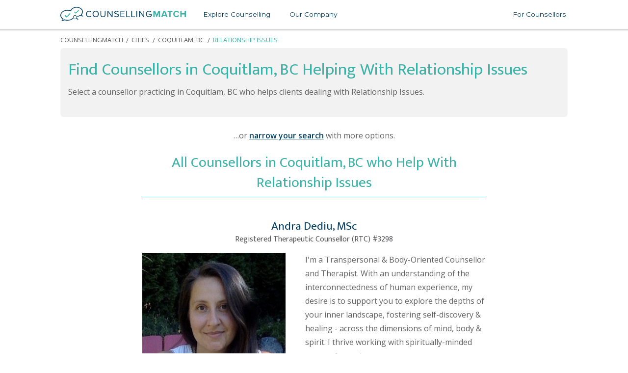

--- FILE ---
content_type: text/css; charset=utf-8
request_url: https://assets.counsellingmatch.com/css/app.min.css?t=1.3.33
body_size: 52419
content:
@charset 'UTF-8';.ms-parent{display:inline-block;position:relative;vertical-align:middle}.ms-choice{display:block;width:100%;height:26px;padding:0;overflow:hidden;cursor:pointer;border:1px solid #aaa;text-align:left;white-space:nowrap;line-height:26px;color:#444;text-decoration:none;-webkit-border-radius:4px;-moz-border-radius:4px;border-radius:4px;background-color:#fff}.ms-choice.disabled{background-color:#f4f4f4;background-image:none;border:1px solid #ddd;cursor:default}.ms-choice>span{position:absolute;top:0;left:0;right:20px;white-space:nowrap;overflow:hidden;text-overflow:ellipsis;display:block;padding-left:8px}.ms-choice>span.placeholder{color:#999}.ms-choice>div{position:absolute;top:0;right:0;width:20px;height:25px;background:url('multiple-select.png') left top no-repeat}.ms-choice>div.open{background:url('multiple-select.png') right top no-repeat}.ms-drop{width:100%;overflow:hidden;display:none;margin-top:-1px;padding:0;position:absolute;z-index:1000;background:#fff;color:#000;border:1px solid #aaa;-webkit-border-radius:4px;-moz-border-radius:4px;border-radius:4px}.ms-drop.bottom{top:100%;-webkit-box-shadow:0 4px 5px rgba(0,0,0,.15);-moz-box-shadow:0 4px 5px rgba(0,0,0,.15);box-shadow:0 4px 5px rgba(0,0,0,.15)}.ms-drop.top{bottom:100%;-webkit-box-shadow:0 -4px 5px rgba(0,0,0,.15);-moz-box-shadow:0 -4px 5px rgba(0,0,0,.15);box-shadow:0 -4px 5px rgba(0,0,0,.15)}.ms-search{display:inline-block;margin:0;min-height:26px;padding:4px;position:relative;white-space:nowrap;width:100%;z-index:10000}.ms-search input{width:100%;height:auto!important;min-height:24px;padding:0 20px 0 5px;margin:0;outline:0;font-family:sans-serif;font-size:1em;border:1px solid #aaa;-webkit-border-radius:0;-moz-border-radius:0;border-radius:0;-webkit-box-shadow:none;-moz-box-shadow:none;box-shadow:none;background:#fff url('multiple-select.png') no-repeat 100% -22px;background:url('multiple-select.png') no-repeat 100% -22px,-webkit-gradient(linear,left bottom,left top,color-stop(.85,#fff),color-stop(.99,#eee));background:url('multiple-select.png') no-repeat 100% -22px,-webkit-linear-gradient(center bottom,#fff 85%,#eee 99%);background:url('multiple-select.png') no-repeat 100% -22px,-moz-linear-gradient(center bottom,#fff 85%,#eee 99%);background:url('multiple-select.png') no-repeat 100% -22px,-o-linear-gradient(bottom,#fff 85%,#eee 99%);background:url('multiple-select.png') no-repeat 100% -22px,-ms-linear-gradient(top,#fff 85%,#eee 99%);background:url('multiple-select.png') no-repeat 100% -22px,linear-gradient(top,#fff 85%,#eee 99%)}.ms-search,.ms-search input{-webkit-box-sizing:border-box;-khtml-box-sizing:border-box;-moz-box-sizing:border-box;-ms-box-sizing:border-box;box-sizing:border-box}.ms-drop ul{overflow:auto;margin:0;padding:5px 8px}.ms-drop ul>li{list-style:none;display:list-item;background-image:none;position:static}.ms-drop ul>li .disabled{opacity:.35;filter:Alpha(Opacity=35)}.ms-drop ul>li.multiple{display:block;float:left}.ms-drop ul>li.group{clear:both}.ms-drop ul>li.multiple label{width:100%;white-space:nowrap;overflow:hidden;text-overflow:ellipsis}.ms-drop ul>li label{font-weight:400;white-space:nowrap}.ms-drop ul>li label.optgroup{font-weight:700}.ms-drop input[type=checkbox]{vertical-align:middle}.ms-drop .ms-no-results{display:none}.slick-slider{position:relative;display:block;-moz-box-sizing:border-box;box-sizing:border-box;-webkit-user-select:none;-moz-user-select:none;-ms-user-select:none;user-select:none;-webkit-touch-callout:none;-khtml-user-select:none;-ms-touch-action:pan-y;touch-action:pan-y;-webkit-tap-highlight-color:transparent}.slick-list{position:relative;display:block;overflow:hidden;margin:0;padding:0}.slick-list:focus{outline:0}.slick-list.dragging{cursor:pointer;cursor:hand}.slick-slider .slick-list,.slick-slider .slick-track{-webkit-transform:translate3d(0,0,0);-moz-transform:translate3d(0,0,0);-ms-transform:translate3d(0,0,0);-o-transform:translate3d(0,0,0);transform:translate3d(0,0,0)}.slick-track{position:relative;top:0;left:0;display:block}.slick-track:after,.slick-track:before{display:table;content:''}.slick-track:after{clear:both}.slick-loading .slick-track{visibility:hidden}.slick-slide{display:none;float:left;height:100%;min-height:1px}[dir=rtl] .slick-slide{float:right}.slick-slide img{display:block}.slick-slide.slick-loading img{display:none}.slick-slide.dragging img{pointer-events:none}.slick-initialized .slick-slide{display:block}.slick-loading .slick-slide{visibility:hidden}.slick-vertical .slick-slide{display:block;height:auto;border:1px solid transparent}.slick-arrow.slick-hidden{display:none}.slick-loading .slick-list{background:#fff url('./ajax-loader.gif') center center no-repeat}@font-face{font-family:slick;font-weight:400;font-style:normal;src:url('./fonts/slick.eot');src:url('./fonts/slick.eot?#iefix') format('embedded-opentype'),url('./fonts/slick.woff') format('woff'),url('./fonts/slick.ttf') format('truetype'),url('./fonts/slick.svg#slick') format('svg')}.slick-next,.slick-prev{font-size:0;line-height:0;position:absolute;top:50%;display:block;width:20px;height:20px;padding:0;-webkit-transform:translate(0,-50%);-ms-transform:translate(0,-50%);transform:translate(0,-50%);cursor:pointer;color:transparent;border:none;outline:0;background:0 0}.slick-next:focus,.slick-next:hover,.slick-prev:focus,.slick-prev:hover{color:transparent;outline:0;background:0 0}.slick-next:focus:before,.slick-next:hover:before,.slick-prev:focus:before,.slick-prev:hover:before{opacity:1}.slick-next.slick-disabled:before,.slick-prev.slick-disabled:before{opacity:.25}.slick-next:before,.slick-prev:before{font-family:slick;font-size:20px;line-height:1;opacity:.75;color:#fff;-webkit-font-smoothing:antialiased;-moz-osx-font-smoothing:grayscale}.slick-prev{left:-25px}[dir=rtl] .slick-prev{right:-25px;left:auto}.slick-prev:before{content:'←'}[dir=rtl] .slick-prev:before{content:'→'}.slick-next{right:-25px}[dir=rtl] .slick-next{right:auto;left:-25px}.slick-next:before{content:'→'}[dir=rtl] .slick-next:before{content:'←'}.slick-slider{margin-bottom:30px}.slick-dots{position:absolute;bottom:-45px;display:block;width:100%;padding:0;list-style:none;text-align:center}.slick-dots li{position:relative;display:inline-block;width:20px;height:20px;margin:0 5px;padding:0;cursor:pointer}.slick-dots li button{font-size:0;line-height:0;display:block;width:20px;height:20px;padding:5px;cursor:pointer;color:transparent;border:0;outline:0;background:0 0}.slick-dots li button:focus,.slick-dots li button:hover{outline:0}.slick-dots li button:focus:before,.slick-dots li button:hover:before{opacity:1}.slick-dots li button:before{font-family:slick;font-size:6px;line-height:20px;position:absolute;top:0;left:0;width:20px;height:20px;content:'•';text-align:center;opacity:.25;color:#000;-webkit-font-smoothing:antialiased;-moz-osx-font-smoothing:grayscale}.slick-dots li.slick-active button:before{opacity:.75;color:#000}.jspContainer{overflow:hidden;position:relative}.jspPane{position:absolute}.jspVerticalBar{position:absolute;top:0;right:0;width:16px;height:100%;background:red}.jspHorizontalBar{position:absolute;bottom:0;left:0;width:100%;height:16px;background:red}.jspCap{display:none}.jspHorizontalBar .jspCap{float:left}.jspTrack{background:#dde;position:relative}.jspDrag{background:#bbd;position:relative;top:0;left:0;cursor:pointer}.jspHorizontalBar .jspDrag,.jspHorizontalBar .jspTrack{float:left;height:100%}.jspArrow{background:#50506d;text-indent:-20000px;display:block;cursor:pointer;padding:0;margin:0}.jspArrow.jspDisabled{cursor:default;background:#80808d}.jspVerticalBar .jspArrow{height:16px}.jspHorizontalBar .jspArrow{width:16px;float:left;height:100%}.jspVerticalBar .jspArrow:focus{outline:0}.jspCorner{background:#eeeef4;float:left;height:100%}* html .jspCorner{margin:0 -3px 0 0}/*!
 * animate.css -http://daneden.me/animate
 * Version - 3.5.1
 * Licensed under the MIT license - http://opensource.org/licenses/MIT
 *
 * Copyright (c) 2016 Daniel Eden
 */.animated{-webkit-animation-duration:1s;animation-duration:1s;-webkit-animation-fill-mode:both;animation-fill-mode:both}.animated.infinite{-webkit-animation-iteration-count:infinite;animation-iteration-count:infinite}.animated.hinge{-webkit-animation-duration:2s;animation-duration:2s}.animated.bounceIn,.animated.bounceOut,.animated.flipOutX,.animated.flipOutY{-webkit-animation-duration:.75s;animation-duration:.75s}@-webkit-keyframes bounce{20%,53%,80%,from,to{-webkit-animation-timing-function:cubic-bezier(0.215,0.610,0.355,1.000);animation-timing-function:cubic-bezier(0.215,0.610,0.355,1.000);-webkit-transform:translate3d(0,0,0);transform:translate3d(0,0,0)}40%,43%{-webkit-animation-timing-function:cubic-bezier(0.755,0.050,0.855,0.060);animation-timing-function:cubic-bezier(0.755,0.050,0.855,0.060);-webkit-transform:translate3d(0,-30px,0);transform:translate3d(0,-30px,0)}70%{-webkit-animation-timing-function:cubic-bezier(0.755,0.050,0.855,0.060);animation-timing-function:cubic-bezier(0.755,0.050,0.855,0.060);-webkit-transform:translate3d(0,-15px,0);transform:translate3d(0,-15px,0)}90%{-webkit-transform:translate3d(0,-4px,0);transform:translate3d(0,-4px,0)}}@keyframes bounce{20%,53%,80%,from,to{-webkit-animation-timing-function:cubic-bezier(0.215,0.610,0.355,1.000);animation-timing-function:cubic-bezier(0.215,0.610,0.355,1.000);-webkit-transform:translate3d(0,0,0);transform:translate3d(0,0,0)}40%,43%{-webkit-animation-timing-function:cubic-bezier(0.755,0.050,0.855,0.060);animation-timing-function:cubic-bezier(0.755,0.050,0.855,0.060);-webkit-transform:translate3d(0,-30px,0);transform:translate3d(0,-30px,0)}70%{-webkit-animation-timing-function:cubic-bezier(0.755,0.050,0.855,0.060);animation-timing-function:cubic-bezier(0.755,0.050,0.855,0.060);-webkit-transform:translate3d(0,-15px,0);transform:translate3d(0,-15px,0)}90%{-webkit-transform:translate3d(0,-4px,0);transform:translate3d(0,-4px,0)}}.bounce{-webkit-animation-name:bounce;animation-name:bounce;-webkit-transform-origin:center bottom;transform-origin:center bottom}@-webkit-keyframes flash{50%,from,to{opacity:1}25%,75%{opacity:0}}@keyframes flash{50%,from,to{opacity:1}25%,75%{opacity:0}}.flash{-webkit-animation-name:flash;animation-name:flash}@-webkit-keyframes pulse{from{-webkit-transform:scale3d(1,1,1);transform:scale3d(1,1,1)}50%{-webkit-transform:scale3d(1.05,1.05,1.05);transform:scale3d(1.05,1.05,1.05)}to{-webkit-transform:scale3d(1,1,1);transform:scale3d(1,1,1)}}@keyframes pulse{from{-webkit-transform:scale3d(1,1,1);transform:scale3d(1,1,1)}50%{-webkit-transform:scale3d(1.05,1.05,1.05);transform:scale3d(1.05,1.05,1.05)}to{-webkit-transform:scale3d(1,1,1);transform:scale3d(1,1,1)}}.pulse{-webkit-animation-name:pulse;animation-name:pulse}@-webkit-keyframes rubberBand{from{-webkit-transform:scale3d(1,1,1);transform:scale3d(1,1,1)}30%{-webkit-transform:scale3d(1.25,.75,1);transform:scale3d(1.25,.75,1)}40%{-webkit-transform:scale3d(.75,1.25,1);transform:scale3d(.75,1.25,1)}50%{-webkit-transform:scale3d(1.15,.85,1);transform:scale3d(1.15,.85,1)}65%{-webkit-transform:scale3d(.95,1.05,1);transform:scale3d(.95,1.05,1)}75%{-webkit-transform:scale3d(1.05,.95,1);transform:scale3d(1.05,.95,1)}to{-webkit-transform:scale3d(1,1,1);transform:scale3d(1,1,1)}}@keyframes rubberBand{from{-webkit-transform:scale3d(1,1,1);transform:scale3d(1,1,1)}30%{-webkit-transform:scale3d(1.25,.75,1);transform:scale3d(1.25,.75,1)}40%{-webkit-transform:scale3d(.75,1.25,1);transform:scale3d(.75,1.25,1)}50%{-webkit-transform:scale3d(1.15,.85,1);transform:scale3d(1.15,.85,1)}65%{-webkit-transform:scale3d(.95,1.05,1);transform:scale3d(.95,1.05,1)}75%{-webkit-transform:scale3d(1.05,.95,1);transform:scale3d(1.05,.95,1)}to{-webkit-transform:scale3d(1,1,1);transform:scale3d(1,1,1)}}.rubberBand{-webkit-animation-name:rubberBand;animation-name:rubberBand}@-webkit-keyframes shake{from,to{-webkit-transform:translate3d(0,0,0);transform:translate3d(0,0,0)}10%,30%,50%,70%,90%{-webkit-transform:translate3d(-10px,0,0);transform:translate3d(-10px,0,0)}20%,40%,60%,80%{-webkit-transform:translate3d(10px,0,0);transform:translate3d(10px,0,0)}}@keyframes shake{from,to{-webkit-transform:translate3d(0,0,0);transform:translate3d(0,0,0)}10%,30%,50%,70%,90%{-webkit-transform:translate3d(-10px,0,0);transform:translate3d(-10px,0,0)}20%,40%,60%,80%{-webkit-transform:translate3d(10px,0,0);transform:translate3d(10px,0,0)}}.shake{-webkit-animation-name:shake;animation-name:shake}@-webkit-keyframes headShake{0%{-webkit-transform:translateX(0);transform:translateX(0)}6.5%{-webkit-transform:translateX(-6px) rotateY(-9deg);transform:translateX(-6px) rotateY(-9deg)}18.5%{-webkit-transform:translateX(5px) rotateY(7deg);transform:translateX(5px) rotateY(7deg)}31.5%{-webkit-transform:translateX(-3px) rotateY(-5deg);transform:translateX(-3px) rotateY(-5deg)}43.5%{-webkit-transform:translateX(2px) rotateY(3deg);transform:translateX(2px) rotateY(3deg)}50%{-webkit-transform:translateX(0);transform:translateX(0)}}@keyframes headShake{0%{-webkit-transform:translateX(0);transform:translateX(0)}6.5%{-webkit-transform:translateX(-6px) rotateY(-9deg);transform:translateX(-6px) rotateY(-9deg)}18.5%{-webkit-transform:translateX(5px) rotateY(7deg);transform:translateX(5px) rotateY(7deg)}31.5%{-webkit-transform:translateX(-3px) rotateY(-5deg);transform:translateX(-3px) rotateY(-5deg)}43.5%{-webkit-transform:translateX(2px) rotateY(3deg);transform:translateX(2px) rotateY(3deg)}50%{-webkit-transform:translateX(0);transform:translateX(0)}}.headShake{-webkit-animation-timing-function:ease-in-out;animation-timing-function:ease-in-out;-webkit-animation-name:headShake;animation-name:headShake}@-webkit-keyframes swing{20%{-webkit-transform:rotate3d(0,0,1,15deg);transform:rotate3d(0,0,1,15deg)}40%{-webkit-transform:rotate3d(0,0,1,-10deg);transform:rotate3d(0,0,1,-10deg)}60%{-webkit-transform:rotate3d(0,0,1,5deg);transform:rotate3d(0,0,1,5deg)}80%{-webkit-transform:rotate3d(0,0,1,-5deg);transform:rotate3d(0,0,1,-5deg)}to{-webkit-transform:rotate3d(0,0,1,0deg);transform:rotate3d(0,0,1,0deg)}}@keyframes swing{20%{-webkit-transform:rotate3d(0,0,1,15deg);transform:rotate3d(0,0,1,15deg)}40%{-webkit-transform:rotate3d(0,0,1,-10deg);transform:rotate3d(0,0,1,-10deg)}60%{-webkit-transform:rotate3d(0,0,1,5deg);transform:rotate3d(0,0,1,5deg)}80%{-webkit-transform:rotate3d(0,0,1,-5deg);transform:rotate3d(0,0,1,-5deg)}to{-webkit-transform:rotate3d(0,0,1,0deg);transform:rotate3d(0,0,1,0deg)}}.swing{-webkit-transform-origin:top center;transform-origin:top center;-webkit-animation-name:swing;animation-name:swing}@-webkit-keyframes tada{from{-webkit-transform:scale3d(1,1,1);transform:scale3d(1,1,1)}10%,20%{-webkit-transform:scale3d(.9,.9,.9) rotate3d(0,0,1,-3deg);transform:scale3d(.9,.9,.9) rotate3d(0,0,1,-3deg)}30%,50%,70%,90%{-webkit-transform:scale3d(1.1,1.1,1.1) rotate3d(0,0,1,3deg);transform:scale3d(1.1,1.1,1.1) rotate3d(0,0,1,3deg)}40%,60%,80%{-webkit-transform:scale3d(1.1,1.1,1.1) rotate3d(0,0,1,-3deg);transform:scale3d(1.1,1.1,1.1) rotate3d(0,0,1,-3deg)}to{-webkit-transform:scale3d(1,1,1);transform:scale3d(1,1,1)}}@keyframes tada{from{-webkit-transform:scale3d(1,1,1);transform:scale3d(1,1,1)}10%,20%{-webkit-transform:scale3d(.9,.9,.9) rotate3d(0,0,1,-3deg);transform:scale3d(.9,.9,.9) rotate3d(0,0,1,-3deg)}30%,50%,70%,90%{-webkit-transform:scale3d(1.1,1.1,1.1) rotate3d(0,0,1,3deg);transform:scale3d(1.1,1.1,1.1) rotate3d(0,0,1,3deg)}40%,60%,80%{-webkit-transform:scale3d(1.1,1.1,1.1) rotate3d(0,0,1,-3deg);transform:scale3d(1.1,1.1,1.1) rotate3d(0,0,1,-3deg)}to{-webkit-transform:scale3d(1,1,1);transform:scale3d(1,1,1)}}.tada{-webkit-animation-name:tada;animation-name:tada}@-webkit-keyframes wobble{from{-webkit-transform:none;transform:none}15%{-webkit-transform:translate3d(-25%,0,0) rotate3d(0,0,1,-5deg);transform:translate3d(-25%,0,0) rotate3d(0,0,1,-5deg)}30%{-webkit-transform:translate3d(20%,0,0) rotate3d(0,0,1,3deg);transform:translate3d(20%,0,0) rotate3d(0,0,1,3deg)}45%{-webkit-transform:translate3d(-15%,0,0) rotate3d(0,0,1,-3deg);transform:translate3d(-15%,0,0) rotate3d(0,0,1,-3deg)}60%{-webkit-transform:translate3d(10%,0,0) rotate3d(0,0,1,2deg);transform:translate3d(10%,0,0) rotate3d(0,0,1,2deg)}75%{-webkit-transform:translate3d(-5%,0,0) rotate3d(0,0,1,-1deg);transform:translate3d(-5%,0,0) rotate3d(0,0,1,-1deg)}to{-webkit-transform:none;transform:none}}@keyframes wobble{from{-webkit-transform:none;transform:none}15%{-webkit-transform:translate3d(-25%,0,0) rotate3d(0,0,1,-5deg);transform:translate3d(-25%,0,0) rotate3d(0,0,1,-5deg)}30%{-webkit-transform:translate3d(20%,0,0) rotate3d(0,0,1,3deg);transform:translate3d(20%,0,0) rotate3d(0,0,1,3deg)}45%{-webkit-transform:translate3d(-15%,0,0) rotate3d(0,0,1,-3deg);transform:translate3d(-15%,0,0) rotate3d(0,0,1,-3deg)}60%{-webkit-transform:translate3d(10%,0,0) rotate3d(0,0,1,2deg);transform:translate3d(10%,0,0) rotate3d(0,0,1,2deg)}75%{-webkit-transform:translate3d(-5%,0,0) rotate3d(0,0,1,-1deg);transform:translate3d(-5%,0,0) rotate3d(0,0,1,-1deg)}to{-webkit-transform:none;transform:none}}.wobble{-webkit-animation-name:wobble;animation-name:wobble}@-webkit-keyframes jello{11.1%,from,to{-webkit-transform:none;transform:none}22.2%{-webkit-transform:skewX(-12.5deg) skewY(-12.5deg);transform:skewX(-12.5deg) skewY(-12.5deg)}33.3%{-webkit-transform:skewX(6.25deg) skewY(6.25deg);transform:skewX(6.25deg) skewY(6.25deg)}44.4%{-webkit-transform:skewX(-3.125deg) skewY(-3.125deg);transform:skewX(-3.125deg) skewY(-3.125deg)}55.5%{-webkit-transform:skewX(1.5625deg) skewY(1.5625deg);transform:skewX(1.5625deg) skewY(1.5625deg)}66.6%{-webkit-transform:skewX(-.78125deg) skewY(-.78125deg);transform:skewX(-.78125deg) skewY(-.78125deg)}77.7%{-webkit-transform:skewX(.390625deg) skewY(.390625deg);transform:skewX(.390625deg) skewY(.390625deg)}88.8%{-webkit-transform:skewX(-.1953125deg) skewY(-.1953125deg);transform:skewX(-.1953125deg) skewY(-.1953125deg)}}@keyframes jello{11.1%,from,to{-webkit-transform:none;transform:none}22.2%{-webkit-transform:skewX(-12.5deg) skewY(-12.5deg);transform:skewX(-12.5deg) skewY(-12.5deg)}33.3%{-webkit-transform:skewX(6.25deg) skewY(6.25deg);transform:skewX(6.25deg) skewY(6.25deg)}44.4%{-webkit-transform:skewX(-3.125deg) skewY(-3.125deg);transform:skewX(-3.125deg) skewY(-3.125deg)}55.5%{-webkit-transform:skewX(1.5625deg) skewY(1.5625deg);transform:skewX(1.5625deg) skewY(1.5625deg)}66.6%{-webkit-transform:skewX(-.78125deg) skewY(-.78125deg);transform:skewX(-.78125deg) skewY(-.78125deg)}77.7%{-webkit-transform:skewX(.390625deg) skewY(.390625deg);transform:skewX(.390625deg) skewY(.390625deg)}88.8%{-webkit-transform:skewX(-.1953125deg) skewY(-.1953125deg);transform:skewX(-.1953125deg) skewY(-.1953125deg)}}.jello{-webkit-animation-name:jello;animation-name:jello;-webkit-transform-origin:center;transform-origin:center}@-webkit-keyframes bounceIn{20%,40%,60%,80%,from,to{-webkit-animation-timing-function:cubic-bezier(0.215,0.610,0.355,1.000);animation-timing-function:cubic-bezier(0.215,0.610,0.355,1.000)}0%{opacity:0;-webkit-transform:scale3d(.3,.3,.3);transform:scale3d(.3,.3,.3)}20%{-webkit-transform:scale3d(1.1,1.1,1.1);transform:scale3d(1.1,1.1,1.1)}40%{-webkit-transform:scale3d(.9,.9,.9);transform:scale3d(.9,.9,.9)}60%{opacity:1;-webkit-transform:scale3d(1.03,1.03,1.03);transform:scale3d(1.03,1.03,1.03)}80%{-webkit-transform:scale3d(.97,.97,.97);transform:scale3d(.97,.97,.97)}to{opacity:1;-webkit-transform:scale3d(1,1,1);transform:scale3d(1,1,1)}}@keyframes bounceIn{20%,40%,60%,80%,from,to{-webkit-animation-timing-function:cubic-bezier(0.215,0.610,0.355,1.000);animation-timing-function:cubic-bezier(0.215,0.610,0.355,1.000)}0%{opacity:0;-webkit-transform:scale3d(.3,.3,.3);transform:scale3d(.3,.3,.3)}20%{-webkit-transform:scale3d(1.1,1.1,1.1);transform:scale3d(1.1,1.1,1.1)}40%{-webkit-transform:scale3d(.9,.9,.9);transform:scale3d(.9,.9,.9)}60%{opacity:1;-webkit-transform:scale3d(1.03,1.03,1.03);transform:scale3d(1.03,1.03,1.03)}80%{-webkit-transform:scale3d(.97,.97,.97);transform:scale3d(.97,.97,.97)}to{opacity:1;-webkit-transform:scale3d(1,1,1);transform:scale3d(1,1,1)}}.bounceIn{-webkit-animation-name:bounceIn;animation-name:bounceIn}@-webkit-keyframes bounceInDown{60%,75%,90%,from,to{-webkit-animation-timing-function:cubic-bezier(0.215,0.610,0.355,1.000);animation-timing-function:cubic-bezier(0.215,0.610,0.355,1.000)}0%{opacity:0;-webkit-transform:translate3d(0,-3000px,0);transform:translate3d(0,-3000px,0)}60%{opacity:1;-webkit-transform:translate3d(0,25px,0);transform:translate3d(0,25px,0)}75%{-webkit-transform:translate3d(0,-10px,0);transform:translate3d(0,-10px,0)}90%{-webkit-transform:translate3d(0,5px,0);transform:translate3d(0,5px,0)}to{-webkit-transform:none;transform:none}}@keyframes bounceInDown{60%,75%,90%,from,to{-webkit-animation-timing-function:cubic-bezier(0.215,0.610,0.355,1.000);animation-timing-function:cubic-bezier(0.215,0.610,0.355,1.000)}0%{opacity:0;-webkit-transform:translate3d(0,-3000px,0);transform:translate3d(0,-3000px,0)}60%{opacity:1;-webkit-transform:translate3d(0,25px,0);transform:translate3d(0,25px,0)}75%{-webkit-transform:translate3d(0,-10px,0);transform:translate3d(0,-10px,0)}90%{-webkit-transform:translate3d(0,5px,0);transform:translate3d(0,5px,0)}to{-webkit-transform:none;transform:none}}.bounceInDown{-webkit-animation-name:bounceInDown;animation-name:bounceInDown}@-webkit-keyframes bounceInLeft{60%,75%,90%,from,to{-webkit-animation-timing-function:cubic-bezier(0.215,0.610,0.355,1.000);animation-timing-function:cubic-bezier(0.215,0.610,0.355,1.000)}0%{opacity:0;-webkit-transform:translate3d(-3000px,0,0);transform:translate3d(-3000px,0,0)}60%{opacity:1;-webkit-transform:translate3d(25px,0,0);transform:translate3d(25px,0,0)}75%{-webkit-transform:translate3d(-10px,0,0);transform:translate3d(-10px,0,0)}90%{-webkit-transform:translate3d(5px,0,0);transform:translate3d(5px,0,0)}to{-webkit-transform:none;transform:none}}@keyframes bounceInLeft{60%,75%,90%,from,to{-webkit-animation-timing-function:cubic-bezier(0.215,0.610,0.355,1.000);animation-timing-function:cubic-bezier(0.215,0.610,0.355,1.000)}0%{opacity:0;-webkit-transform:translate3d(-3000px,0,0);transform:translate3d(-3000px,0,0)}60%{opacity:1;-webkit-transform:translate3d(25px,0,0);transform:translate3d(25px,0,0)}75%{-webkit-transform:translate3d(-10px,0,0);transform:translate3d(-10px,0,0)}90%{-webkit-transform:translate3d(5px,0,0);transform:translate3d(5px,0,0)}to{-webkit-transform:none;transform:none}}.bounceInLeft{-webkit-animation-name:bounceInLeft;animation-name:bounceInLeft}@-webkit-keyframes bounceInRight{60%,75%,90%,from,to{-webkit-animation-timing-function:cubic-bezier(0.215,0.610,0.355,1.000);animation-timing-function:cubic-bezier(0.215,0.610,0.355,1.000)}from{opacity:0;-webkit-transform:translate3d(3000px,0,0);transform:translate3d(3000px,0,0)}60%{opacity:1;-webkit-transform:translate3d(-25px,0,0);transform:translate3d(-25px,0,0)}75%{-webkit-transform:translate3d(10px,0,0);transform:translate3d(10px,0,0)}90%{-webkit-transform:translate3d(-5px,0,0);transform:translate3d(-5px,0,0)}to{-webkit-transform:none;transform:none}}@keyframes bounceInRight{60%,75%,90%,from,to{-webkit-animation-timing-function:cubic-bezier(0.215,0.610,0.355,1.000);animation-timing-function:cubic-bezier(0.215,0.610,0.355,1.000)}from{opacity:0;-webkit-transform:translate3d(3000px,0,0);transform:translate3d(3000px,0,0)}60%{opacity:1;-webkit-transform:translate3d(-25px,0,0);transform:translate3d(-25px,0,0)}75%{-webkit-transform:translate3d(10px,0,0);transform:translate3d(10px,0,0)}90%{-webkit-transform:translate3d(-5px,0,0);transform:translate3d(-5px,0,0)}to{-webkit-transform:none;transform:none}}.bounceInRight{-webkit-animation-name:bounceInRight;animation-name:bounceInRight}@-webkit-keyframes bounceInUp{60%,75%,90%,from,to{-webkit-animation-timing-function:cubic-bezier(0.215,0.610,0.355,1.000);animation-timing-function:cubic-bezier(0.215,0.610,0.355,1.000)}from{opacity:0;-webkit-transform:translate3d(0,3000px,0);transform:translate3d(0,3000px,0)}60%{opacity:1;-webkit-transform:translate3d(0,-20px,0);transform:translate3d(0,-20px,0)}75%{-webkit-transform:translate3d(0,10px,0);transform:translate3d(0,10px,0)}90%{-webkit-transform:translate3d(0,-5px,0);transform:translate3d(0,-5px,0)}to{-webkit-transform:translate3d(0,0,0);transform:translate3d(0,0,0)}}@keyframes bounceInUp{60%,75%,90%,from,to{-webkit-animation-timing-function:cubic-bezier(0.215,0.610,0.355,1.000);animation-timing-function:cubic-bezier(0.215,0.610,0.355,1.000)}from{opacity:0;-webkit-transform:translate3d(0,3000px,0);transform:translate3d(0,3000px,0)}60%{opacity:1;-webkit-transform:translate3d(0,-20px,0);transform:translate3d(0,-20px,0)}75%{-webkit-transform:translate3d(0,10px,0);transform:translate3d(0,10px,0)}90%{-webkit-transform:translate3d(0,-5px,0);transform:translate3d(0,-5px,0)}to{-webkit-transform:translate3d(0,0,0);transform:translate3d(0,0,0)}}.bounceInUp{-webkit-animation-name:bounceInUp;animation-name:bounceInUp}@-webkit-keyframes bounceOut{20%{-webkit-transform:scale3d(.9,.9,.9);transform:scale3d(.9,.9,.9)}50%,55%{opacity:1;-webkit-transform:scale3d(1.1,1.1,1.1);transform:scale3d(1.1,1.1,1.1)}to{opacity:0;-webkit-transform:scale3d(.3,.3,.3);transform:scale3d(.3,.3,.3)}}@keyframes bounceOut{20%{-webkit-transform:scale3d(.9,.9,.9);transform:scale3d(.9,.9,.9)}50%,55%{opacity:1;-webkit-transform:scale3d(1.1,1.1,1.1);transform:scale3d(1.1,1.1,1.1)}to{opacity:0;-webkit-transform:scale3d(.3,.3,.3);transform:scale3d(.3,.3,.3)}}.bounceOut{-webkit-animation-name:bounceOut;animation-name:bounceOut}@-webkit-keyframes bounceOutDown{20%{-webkit-transform:translate3d(0,10px,0);transform:translate3d(0,10px,0)}40%,45%{opacity:1;-webkit-transform:translate3d(0,-20px,0);transform:translate3d(0,-20px,0)}to{opacity:0;-webkit-transform:translate3d(0,2000px,0);transform:translate3d(0,2000px,0)}}@keyframes bounceOutDown{20%{-webkit-transform:translate3d(0,10px,0);transform:translate3d(0,10px,0)}40%,45%{opacity:1;-webkit-transform:translate3d(0,-20px,0);transform:translate3d(0,-20px,0)}to{opacity:0;-webkit-transform:translate3d(0,2000px,0);transform:translate3d(0,2000px,0)}}.bounceOutDown{-webkit-animation-name:bounceOutDown;animation-name:bounceOutDown}@-webkit-keyframes bounceOutLeft{20%{opacity:1;-webkit-transform:translate3d(20px,0,0);transform:translate3d(20px,0,0)}to{opacity:0;-webkit-transform:translate3d(-2000px,0,0);transform:translate3d(-2000px,0,0)}}@keyframes bounceOutLeft{20%{opacity:1;-webkit-transform:translate3d(20px,0,0);transform:translate3d(20px,0,0)}to{opacity:0;-webkit-transform:translate3d(-2000px,0,0);transform:translate3d(-2000px,0,0)}}.bounceOutLeft{-webkit-animation-name:bounceOutLeft;animation-name:bounceOutLeft}@-webkit-keyframes bounceOutRight{20%{opacity:1;-webkit-transform:translate3d(-20px,0,0);transform:translate3d(-20px,0,0)}to{opacity:0;-webkit-transform:translate3d(2000px,0,0);transform:translate3d(2000px,0,0)}}@keyframes bounceOutRight{20%{opacity:1;-webkit-transform:translate3d(-20px,0,0);transform:translate3d(-20px,0,0)}to{opacity:0;-webkit-transform:translate3d(2000px,0,0);transform:translate3d(2000px,0,0)}}.bounceOutRight{-webkit-animation-name:bounceOutRight;animation-name:bounceOutRight}@-webkit-keyframes bounceOutUp{20%{-webkit-transform:translate3d(0,-10px,0);transform:translate3d(0,-10px,0)}40%,45%{opacity:1;-webkit-transform:translate3d(0,20px,0);transform:translate3d(0,20px,0)}to{opacity:0;-webkit-transform:translate3d(0,-2000px,0);transform:translate3d(0,-2000px,0)}}@keyframes bounceOutUp{20%{-webkit-transform:translate3d(0,-10px,0);transform:translate3d(0,-10px,0)}40%,45%{opacity:1;-webkit-transform:translate3d(0,20px,0);transform:translate3d(0,20px,0)}to{opacity:0;-webkit-transform:translate3d(0,-2000px,0);transform:translate3d(0,-2000px,0)}}.bounceOutUp{-webkit-animation-name:bounceOutUp;animation-name:bounceOutUp}@-webkit-keyframes fadeIn{from{opacity:0}to{opacity:1}}@keyframes fadeIn{from{opacity:0}to{opacity:1}}.fadeIn{-webkit-animation-name:fadeIn;animation-name:fadeIn}@-webkit-keyframes fadeInDown{from{opacity:0;-webkit-transform:translate3d(0,-100%,0);transform:translate3d(0,-100%,0)}to{opacity:1;-webkit-transform:none;transform:none}}@keyframes fadeInDown{from{opacity:0;-webkit-transform:translate3d(0,-100%,0);transform:translate3d(0,-100%,0)}to{opacity:1;-webkit-transform:none;transform:none}}.fadeInDown{-webkit-animation-name:fadeInDown;animation-name:fadeInDown}@-webkit-keyframes fadeInDownBig{from{opacity:0;-webkit-transform:translate3d(0,-2000px,0);transform:translate3d(0,-2000px,0)}to{opacity:1;-webkit-transform:none;transform:none}}@keyframes fadeInDownBig{from{opacity:0;-webkit-transform:translate3d(0,-2000px,0);transform:translate3d(0,-2000px,0)}to{opacity:1;-webkit-transform:none;transform:none}}.fadeInDownBig{-webkit-animation-name:fadeInDownBig;animation-name:fadeInDownBig}@-webkit-keyframes fadeInLeft{from{opacity:0;-webkit-transform:translate3d(-100%,0,0);transform:translate3d(-100%,0,0)}to{opacity:1;-webkit-transform:none;transform:none}}@keyframes fadeInLeft{from{opacity:0;-webkit-transform:translate3d(-100%,0,0);transform:translate3d(-100%,0,0)}to{opacity:1;-webkit-transform:none;transform:none}}.fadeInLeft{-webkit-animation-name:fadeInLeft;animation-name:fadeInLeft}@-webkit-keyframes fadeInLeftBig{from{opacity:0;-webkit-transform:translate3d(-2000px,0,0);transform:translate3d(-2000px,0,0)}to{opacity:1;-webkit-transform:none;transform:none}}@keyframes fadeInLeftBig{from{opacity:0;-webkit-transform:translate3d(-2000px,0,0);transform:translate3d(-2000px,0,0)}to{opacity:1;-webkit-transform:none;transform:none}}.fadeInLeftBig{-webkit-animation-name:fadeInLeftBig;animation-name:fadeInLeftBig}@-webkit-keyframes fadeInRight{from{opacity:0;-webkit-transform:translate3d(100%,0,0);transform:translate3d(100%,0,0)}to{opacity:1;-webkit-transform:none;transform:none}}@keyframes fadeInRight{from{opacity:0;-webkit-transform:translate3d(100%,0,0);transform:translate3d(100%,0,0)}to{opacity:1;-webkit-transform:none;transform:none}}.fadeInRight{-webkit-animation-name:fadeInRight;animation-name:fadeInRight}@-webkit-keyframes fadeInRightBig{from{opacity:0;-webkit-transform:translate3d(2000px,0,0);transform:translate3d(2000px,0,0)}to{opacity:1;-webkit-transform:none;transform:none}}@keyframes fadeInRightBig{from{opacity:0;-webkit-transform:translate3d(2000px,0,0);transform:translate3d(2000px,0,0)}to{opacity:1;-webkit-transform:none;transform:none}}.fadeInRightBig{-webkit-animation-name:fadeInRightBig;animation-name:fadeInRightBig}@-webkit-keyframes fadeInUp{from{opacity:0;-webkit-transform:translate3d(0,100%,0);transform:translate3d(0,100%,0)}to{opacity:1;-webkit-transform:none;transform:none}}@keyframes fadeInUp{from{opacity:0;-webkit-transform:translate3d(0,100%,0);transform:translate3d(0,100%,0)}to{opacity:1;-webkit-transform:none;transform:none}}.fadeInUp{-webkit-animation-name:fadeInUp;animation-name:fadeInUp}@-webkit-keyframes fadeInUpBig{from{opacity:0;-webkit-transform:translate3d(0,2000px,0);transform:translate3d(0,2000px,0)}to{opacity:1;-webkit-transform:none;transform:none}}@keyframes fadeInUpBig{from{opacity:0;-webkit-transform:translate3d(0,2000px,0);transform:translate3d(0,2000px,0)}to{opacity:1;-webkit-transform:none;transform:none}}.fadeInUpBig{-webkit-animation-name:fadeInUpBig;animation-name:fadeInUpBig}@-webkit-keyframes fadeOut{from{opacity:1}to{opacity:0}}@keyframes fadeOut{from{opacity:1}to{opacity:0}}.fadeOut{-webkit-animation-name:fadeOut;animation-name:fadeOut}@-webkit-keyframes fadeOutDown{from{opacity:1}to{opacity:0;-webkit-transform:translate3d(0,100%,0);transform:translate3d(0,100%,0)}}@keyframes fadeOutDown{from{opacity:1}to{opacity:0;-webkit-transform:translate3d(0,100%,0);transform:translate3d(0,100%,0)}}.fadeOutDown{-webkit-animation-name:fadeOutDown;animation-name:fadeOutDown}@-webkit-keyframes fadeOutDownBig{from{opacity:1}to{opacity:0;-webkit-transform:translate3d(0,2000px,0);transform:translate3d(0,2000px,0)}}@keyframes fadeOutDownBig{from{opacity:1}to{opacity:0;-webkit-transform:translate3d(0,2000px,0);transform:translate3d(0,2000px,0)}}.fadeOutDownBig{-webkit-animation-name:fadeOutDownBig;animation-name:fadeOutDownBig}@-webkit-keyframes fadeOutLeft{from{opacity:1}to{opacity:0;-webkit-transform:translate3d(-100%,0,0);transform:translate3d(-100%,0,0)}}@keyframes fadeOutLeft{from{opacity:1}to{opacity:0;-webkit-transform:translate3d(-100%,0,0);transform:translate3d(-100%,0,0)}}.fadeOutLeft{-webkit-animation-name:fadeOutLeft;animation-name:fadeOutLeft}@-webkit-keyframes fadeOutLeftBig{from{opacity:1}to{opacity:0;-webkit-transform:translate3d(-2000px,0,0);transform:translate3d(-2000px,0,0)}}@keyframes fadeOutLeftBig{from{opacity:1}to{opacity:0;-webkit-transform:translate3d(-2000px,0,0);transform:translate3d(-2000px,0,0)}}.fadeOutLeftBig{-webkit-animation-name:fadeOutLeftBig;animation-name:fadeOutLeftBig}@-webkit-keyframes fadeOutRight{from{opacity:1}to{opacity:0;-webkit-transform:translate3d(100%,0,0);transform:translate3d(100%,0,0)}}@keyframes fadeOutRight{from{opacity:1}to{opacity:0;-webkit-transform:translate3d(100%,0,0);transform:translate3d(100%,0,0)}}.fadeOutRight{-webkit-animation-name:fadeOutRight;animation-name:fadeOutRight}@-webkit-keyframes fadeOutRightBig{from{opacity:1}to{opacity:0;-webkit-transform:translate3d(2000px,0,0);transform:translate3d(2000px,0,0)}}@keyframes fadeOutRightBig{from{opacity:1}to{opacity:0;-webkit-transform:translate3d(2000px,0,0);transform:translate3d(2000px,0,0)}}.fadeOutRightBig{-webkit-animation-name:fadeOutRightBig;animation-name:fadeOutRightBig}@-webkit-keyframes fadeOutUp{from{opacity:1}to{opacity:0;-webkit-transform:translate3d(0,-100%,0);transform:translate3d(0,-100%,0)}}@keyframes fadeOutUp{from{opacity:1}to{opacity:0;-webkit-transform:translate3d(0,-100%,0);transform:translate3d(0,-100%,0)}}.fadeOutUp{-webkit-animation-name:fadeOutUp;animation-name:fadeOutUp}@-webkit-keyframes fadeOutUpBig{from{opacity:1}to{opacity:0;-webkit-transform:translate3d(0,-2000px,0);transform:translate3d(0,-2000px,0)}}@keyframes fadeOutUpBig{from{opacity:1}to{opacity:0;-webkit-transform:translate3d(0,-2000px,0);transform:translate3d(0,-2000px,0)}}.fadeOutUpBig{-webkit-animation-name:fadeOutUpBig;animation-name:fadeOutUpBig}@-webkit-keyframes flip{from{-webkit-transform:perspective(400px) rotate3d(0,1,0,-360deg);transform:perspective(400px) rotate3d(0,1,0,-360deg);-webkit-animation-timing-function:ease-out;animation-timing-function:ease-out}40%{-webkit-transform:perspective(400px) translate3d(0,0,150px) rotate3d(0,1,0,-190deg);transform:perspective(400px) translate3d(0,0,150px) rotate3d(0,1,0,-190deg);-webkit-animation-timing-function:ease-out;animation-timing-function:ease-out}50%{-webkit-transform:perspective(400px) translate3d(0,0,150px) rotate3d(0,1,0,-170deg);transform:perspective(400px) translate3d(0,0,150px) rotate3d(0,1,0,-170deg);-webkit-animation-timing-function:ease-in;animation-timing-function:ease-in}80%{-webkit-transform:perspective(400px) scale3d(.95,.95,.95);transform:perspective(400px) scale3d(.95,.95,.95);-webkit-animation-timing-function:ease-in;animation-timing-function:ease-in}to{-webkit-transform:perspective(400px);transform:perspective(400px);-webkit-animation-timing-function:ease-in;animation-timing-function:ease-in}}@keyframes flip{from{-webkit-transform:perspective(400px) rotate3d(0,1,0,-360deg);transform:perspective(400px) rotate3d(0,1,0,-360deg);-webkit-animation-timing-function:ease-out;animation-timing-function:ease-out}40%{-webkit-transform:perspective(400px) translate3d(0,0,150px) rotate3d(0,1,0,-190deg);transform:perspective(400px) translate3d(0,0,150px) rotate3d(0,1,0,-190deg);-webkit-animation-timing-function:ease-out;animation-timing-function:ease-out}50%{-webkit-transform:perspective(400px) translate3d(0,0,150px) rotate3d(0,1,0,-170deg);transform:perspective(400px) translate3d(0,0,150px) rotate3d(0,1,0,-170deg);-webkit-animation-timing-function:ease-in;animation-timing-function:ease-in}80%{-webkit-transform:perspective(400px) scale3d(.95,.95,.95);transform:perspective(400px) scale3d(.95,.95,.95);-webkit-animation-timing-function:ease-in;animation-timing-function:ease-in}to{-webkit-transform:perspective(400px);transform:perspective(400px);-webkit-animation-timing-function:ease-in;animation-timing-function:ease-in}}.animated.flip{-webkit-backface-visibility:visible;backface-visibility:visible;-webkit-animation-name:flip;animation-name:flip}@-webkit-keyframes flipInX{from{-webkit-transform:perspective(400px) rotate3d(1,0,0,90deg);transform:perspective(400px) rotate3d(1,0,0,90deg);-webkit-animation-timing-function:ease-in;animation-timing-function:ease-in;opacity:0}40%{-webkit-transform:perspective(400px) rotate3d(1,0,0,-20deg);transform:perspective(400px) rotate3d(1,0,0,-20deg);-webkit-animation-timing-function:ease-in;animation-timing-function:ease-in}60%{-webkit-transform:perspective(400px) rotate3d(1,0,0,10deg);transform:perspective(400px) rotate3d(1,0,0,10deg);opacity:1}80%{-webkit-transform:perspective(400px) rotate3d(1,0,0,-5deg);transform:perspective(400px) rotate3d(1,0,0,-5deg)}to{-webkit-transform:perspective(400px);transform:perspective(400px)}}@keyframes flipInX{from{-webkit-transform:perspective(400px) rotate3d(1,0,0,90deg);transform:perspective(400px) rotate3d(1,0,0,90deg);-webkit-animation-timing-function:ease-in;animation-timing-function:ease-in;opacity:0}40%{-webkit-transform:perspective(400px) rotate3d(1,0,0,-20deg);transform:perspective(400px) rotate3d(1,0,0,-20deg);-webkit-animation-timing-function:ease-in;animation-timing-function:ease-in}60%{-webkit-transform:perspective(400px) rotate3d(1,0,0,10deg);transform:perspective(400px) rotate3d(1,0,0,10deg);opacity:1}80%{-webkit-transform:perspective(400px) rotate3d(1,0,0,-5deg);transform:perspective(400px) rotate3d(1,0,0,-5deg)}to{-webkit-transform:perspective(400px);transform:perspective(400px)}}.flipInX{-webkit-backface-visibility:visible!important;backface-visibility:visible!important;-webkit-animation-name:flipInX;animation-name:flipInX}@-webkit-keyframes flipInY{from{-webkit-transform:perspective(400px) rotate3d(0,1,0,90deg);transform:perspective(400px) rotate3d(0,1,0,90deg);-webkit-animation-timing-function:ease-in;animation-timing-function:ease-in;opacity:0}40%{-webkit-transform:perspective(400px) rotate3d(0,1,0,-20deg);transform:perspective(400px) rotate3d(0,1,0,-20deg);-webkit-animation-timing-function:ease-in;animation-timing-function:ease-in}60%{-webkit-transform:perspective(400px) rotate3d(0,1,0,10deg);transform:perspective(400px) rotate3d(0,1,0,10deg);opacity:1}80%{-webkit-transform:perspective(400px) rotate3d(0,1,0,-5deg);transform:perspective(400px) rotate3d(0,1,0,-5deg)}to{-webkit-transform:perspective(400px);transform:perspective(400px)}}@keyframes flipInY{from{-webkit-transform:perspective(400px) rotate3d(0,1,0,90deg);transform:perspective(400px) rotate3d(0,1,0,90deg);-webkit-animation-timing-function:ease-in;animation-timing-function:ease-in;opacity:0}40%{-webkit-transform:perspective(400px) rotate3d(0,1,0,-20deg);transform:perspective(400px) rotate3d(0,1,0,-20deg);-webkit-animation-timing-function:ease-in;animation-timing-function:ease-in}60%{-webkit-transform:perspective(400px) rotate3d(0,1,0,10deg);transform:perspective(400px) rotate3d(0,1,0,10deg);opacity:1}80%{-webkit-transform:perspective(400px) rotate3d(0,1,0,-5deg);transform:perspective(400px) rotate3d(0,1,0,-5deg)}to{-webkit-transform:perspective(400px);transform:perspective(400px)}}.flipInY{-webkit-backface-visibility:visible!important;backface-visibility:visible!important;-webkit-animation-name:flipInY;animation-name:flipInY}@-webkit-keyframes flipOutX{from{-webkit-transform:perspective(400px);transform:perspective(400px)}30%{-webkit-transform:perspective(400px) rotate3d(1,0,0,-20deg);transform:perspective(400px) rotate3d(1,0,0,-20deg);opacity:1}to{-webkit-transform:perspective(400px) rotate3d(1,0,0,90deg);transform:perspective(400px) rotate3d(1,0,0,90deg);opacity:0}}@keyframes flipOutX{from{-webkit-transform:perspective(400px);transform:perspective(400px)}30%{-webkit-transform:perspective(400px) rotate3d(1,0,0,-20deg);transform:perspective(400px) rotate3d(1,0,0,-20deg);opacity:1}to{-webkit-transform:perspective(400px) rotate3d(1,0,0,90deg);transform:perspective(400px) rotate3d(1,0,0,90deg);opacity:0}}.flipOutX{-webkit-animation-name:flipOutX;animation-name:flipOutX;-webkit-backface-visibility:visible!important;backface-visibility:visible!important}@-webkit-keyframes flipOutY{from{-webkit-transform:perspective(400px);transform:perspective(400px)}30%{-webkit-transform:perspective(400px) rotate3d(0,1,0,-15deg);transform:perspective(400px) rotate3d(0,1,0,-15deg);opacity:1}to{-webkit-transform:perspective(400px) rotate3d(0,1,0,90deg);transform:perspective(400px) rotate3d(0,1,0,90deg);opacity:0}}@keyframes flipOutY{from{-webkit-transform:perspective(400px);transform:perspective(400px)}30%{-webkit-transform:perspective(400px) rotate3d(0,1,0,-15deg);transform:perspective(400px) rotate3d(0,1,0,-15deg);opacity:1}to{-webkit-transform:perspective(400px) rotate3d(0,1,0,90deg);transform:perspective(400px) rotate3d(0,1,0,90deg);opacity:0}}.flipOutY{-webkit-backface-visibility:visible!important;backface-visibility:visible!important;-webkit-animation-name:flipOutY;animation-name:flipOutY}@-webkit-keyframes lightSpeedIn{from{-webkit-transform:translate3d(100%,0,0) skewX(-30deg);transform:translate3d(100%,0,0) skewX(-30deg);opacity:0}60%{-webkit-transform:skewX(20deg);transform:skewX(20deg);opacity:1}80%{-webkit-transform:skewX(-5deg);transform:skewX(-5deg);opacity:1}to{-webkit-transform:none;transform:none;opacity:1}}@keyframes lightSpeedIn{from{-webkit-transform:translate3d(100%,0,0) skewX(-30deg);transform:translate3d(100%,0,0) skewX(-30deg);opacity:0}60%{-webkit-transform:skewX(20deg);transform:skewX(20deg);opacity:1}80%{-webkit-transform:skewX(-5deg);transform:skewX(-5deg);opacity:1}to{-webkit-transform:none;transform:none;opacity:1}}.lightSpeedIn{-webkit-animation-name:lightSpeedIn;animation-name:lightSpeedIn;-webkit-animation-timing-function:ease-out;animation-timing-function:ease-out}@-webkit-keyframes lightSpeedOut{from{opacity:1}to{-webkit-transform:translate3d(100%,0,0) skewX(30deg);transform:translate3d(100%,0,0) skewX(30deg);opacity:0}}@keyframes lightSpeedOut{from{opacity:1}to{-webkit-transform:translate3d(100%,0,0) skewX(30deg);transform:translate3d(100%,0,0) skewX(30deg);opacity:0}}.lightSpeedOut{-webkit-animation-name:lightSpeedOut;animation-name:lightSpeedOut;-webkit-animation-timing-function:ease-in;animation-timing-function:ease-in}@-webkit-keyframes rotateIn{from{-webkit-transform-origin:center;transform-origin:center;-webkit-transform:rotate3d(0,0,1,-200deg);transform:rotate3d(0,0,1,-200deg);opacity:0}to{-webkit-transform-origin:center;transform-origin:center;-webkit-transform:none;transform:none;opacity:1}}@keyframes rotateIn{from{-webkit-transform-origin:center;transform-origin:center;-webkit-transform:rotate3d(0,0,1,-200deg);transform:rotate3d(0,0,1,-200deg);opacity:0}to{-webkit-transform-origin:center;transform-origin:center;-webkit-transform:none;transform:none;opacity:1}}.rotateIn{-webkit-animation-name:rotateIn;animation-name:rotateIn}@-webkit-keyframes rotateInDownLeft{from{-webkit-transform-origin:left bottom;transform-origin:left bottom;-webkit-transform:rotate3d(0,0,1,-45deg);transform:rotate3d(0,0,1,-45deg);opacity:0}to{-webkit-transform-origin:left bottom;transform-origin:left bottom;-webkit-transform:none;transform:none;opacity:1}}@keyframes rotateInDownLeft{from{-webkit-transform-origin:left bottom;transform-origin:left bottom;-webkit-transform:rotate3d(0,0,1,-45deg);transform:rotate3d(0,0,1,-45deg);opacity:0}to{-webkit-transform-origin:left bottom;transform-origin:left bottom;-webkit-transform:none;transform:none;opacity:1}}.rotateInDownLeft{-webkit-animation-name:rotateInDownLeft;animation-name:rotateInDownLeft}@-webkit-keyframes rotateInDownRight{from{-webkit-transform-origin:right bottom;transform-origin:right bottom;-webkit-transform:rotate3d(0,0,1,45deg);transform:rotate3d(0,0,1,45deg);opacity:0}to{-webkit-transform-origin:right bottom;transform-origin:right bottom;-webkit-transform:none;transform:none;opacity:1}}@keyframes rotateInDownRight{from{-webkit-transform-origin:right bottom;transform-origin:right bottom;-webkit-transform:rotate3d(0,0,1,45deg);transform:rotate3d(0,0,1,45deg);opacity:0}to{-webkit-transform-origin:right bottom;transform-origin:right bottom;-webkit-transform:none;transform:none;opacity:1}}.rotateInDownRight{-webkit-animation-name:rotateInDownRight;animation-name:rotateInDownRight}@-webkit-keyframes rotateInUpLeft{from{-webkit-transform-origin:left bottom;transform-origin:left bottom;-webkit-transform:rotate3d(0,0,1,45deg);transform:rotate3d(0,0,1,45deg);opacity:0}to{-webkit-transform-origin:left bottom;transform-origin:left bottom;-webkit-transform:none;transform:none;opacity:1}}@keyframes rotateInUpLeft{from{-webkit-transform-origin:left bottom;transform-origin:left bottom;-webkit-transform:rotate3d(0,0,1,45deg);transform:rotate3d(0,0,1,45deg);opacity:0}to{-webkit-transform-origin:left bottom;transform-origin:left bottom;-webkit-transform:none;transform:none;opacity:1}}.rotateInUpLeft{-webkit-animation-name:rotateInUpLeft;animation-name:rotateInUpLeft}@-webkit-keyframes rotateInUpRight{from{-webkit-transform-origin:right bottom;transform-origin:right bottom;-webkit-transform:rotate3d(0,0,1,-90deg);transform:rotate3d(0,0,1,-90deg);opacity:0}to{-webkit-transform-origin:right bottom;transform-origin:right bottom;-webkit-transform:none;transform:none;opacity:1}}@keyframes rotateInUpRight{from{-webkit-transform-origin:right bottom;transform-origin:right bottom;-webkit-transform:rotate3d(0,0,1,-90deg);transform:rotate3d(0,0,1,-90deg);opacity:0}to{-webkit-transform-origin:right bottom;transform-origin:right bottom;-webkit-transform:none;transform:none;opacity:1}}.rotateInUpRight{-webkit-animation-name:rotateInUpRight;animation-name:rotateInUpRight}@-webkit-keyframes rotateOut{from{-webkit-transform-origin:center;transform-origin:center;opacity:1}to{-webkit-transform-origin:center;transform-origin:center;-webkit-transform:rotate3d(0,0,1,200deg);transform:rotate3d(0,0,1,200deg);opacity:0}}@keyframes rotateOut{from{-webkit-transform-origin:center;transform-origin:center;opacity:1}to{-webkit-transform-origin:center;transform-origin:center;-webkit-transform:rotate3d(0,0,1,200deg);transform:rotate3d(0,0,1,200deg);opacity:0}}.rotateOut{-webkit-animation-name:rotateOut;animation-name:rotateOut}@-webkit-keyframes rotateOutDownLeft{from{-webkit-transform-origin:left bottom;transform-origin:left bottom;opacity:1}to{-webkit-transform-origin:left bottom;transform-origin:left bottom;-webkit-transform:rotate3d(0,0,1,45deg);transform:rotate3d(0,0,1,45deg);opacity:0}}@keyframes rotateOutDownLeft{from{-webkit-transform-origin:left bottom;transform-origin:left bottom;opacity:1}to{-webkit-transform-origin:left bottom;transform-origin:left bottom;-webkit-transform:rotate3d(0,0,1,45deg);transform:rotate3d(0,0,1,45deg);opacity:0}}.rotateOutDownLeft{-webkit-animation-name:rotateOutDownLeft;animation-name:rotateOutDownLeft}@-webkit-keyframes rotateOutDownRight{from{-webkit-transform-origin:right bottom;transform-origin:right bottom;opacity:1}to{-webkit-transform-origin:right bottom;transform-origin:right bottom;-webkit-transform:rotate3d(0,0,1,-45deg);transform:rotate3d(0,0,1,-45deg);opacity:0}}@keyframes rotateOutDownRight{from{-webkit-transform-origin:right bottom;transform-origin:right bottom;opacity:1}to{-webkit-transform-origin:right bottom;transform-origin:right bottom;-webkit-transform:rotate3d(0,0,1,-45deg);transform:rotate3d(0,0,1,-45deg);opacity:0}}.rotateOutDownRight{-webkit-animation-name:rotateOutDownRight;animation-name:rotateOutDownRight}@-webkit-keyframes rotateOutUpLeft{from{-webkit-transform-origin:left bottom;transform-origin:left bottom;opacity:1}to{-webkit-transform-origin:left bottom;transform-origin:left bottom;-webkit-transform:rotate3d(0,0,1,-45deg);transform:rotate3d(0,0,1,-45deg);opacity:0}}@keyframes rotateOutUpLeft{from{-webkit-transform-origin:left bottom;transform-origin:left bottom;opacity:1}to{-webkit-transform-origin:left bottom;transform-origin:left bottom;-webkit-transform:rotate3d(0,0,1,-45deg);transform:rotate3d(0,0,1,-45deg);opacity:0}}.rotateOutUpLeft{-webkit-animation-name:rotateOutUpLeft;animation-name:rotateOutUpLeft}@-webkit-keyframes rotateOutUpRight{from{-webkit-transform-origin:right bottom;transform-origin:right bottom;opacity:1}to{-webkit-transform-origin:right bottom;transform-origin:right bottom;-webkit-transform:rotate3d(0,0,1,90deg);transform:rotate3d(0,0,1,90deg);opacity:0}}@keyframes rotateOutUpRight{from{-webkit-transform-origin:right bottom;transform-origin:right bottom;opacity:1}to{-webkit-transform-origin:right bottom;transform-origin:right bottom;-webkit-transform:rotate3d(0,0,1,90deg);transform:rotate3d(0,0,1,90deg);opacity:0}}.rotateOutUpRight{-webkit-animation-name:rotateOutUpRight;animation-name:rotateOutUpRight}@-webkit-keyframes hinge{0%{-webkit-transform-origin:top left;transform-origin:top left;-webkit-animation-timing-function:ease-in-out;animation-timing-function:ease-in-out}20%,60%{-webkit-transform:rotate3d(0,0,1,80deg);transform:rotate3d(0,0,1,80deg);-webkit-transform-origin:top left;transform-origin:top left;-webkit-animation-timing-function:ease-in-out;animation-timing-function:ease-in-out}40%,80%{-webkit-transform:rotate3d(0,0,1,60deg);transform:rotate3d(0,0,1,60deg);-webkit-transform-origin:top left;transform-origin:top left;-webkit-animation-timing-function:ease-in-out;animation-timing-function:ease-in-out;opacity:1}to{-webkit-transform:translate3d(0,700px,0);transform:translate3d(0,700px,0);opacity:0}}@keyframes hinge{0%{-webkit-transform-origin:top left;transform-origin:top left;-webkit-animation-timing-function:ease-in-out;animation-timing-function:ease-in-out}20%,60%{-webkit-transform:rotate3d(0,0,1,80deg);transform:rotate3d(0,0,1,80deg);-webkit-transform-origin:top left;transform-origin:top left;-webkit-animation-timing-function:ease-in-out;animation-timing-function:ease-in-out}40%,80%{-webkit-transform:rotate3d(0,0,1,60deg);transform:rotate3d(0,0,1,60deg);-webkit-transform-origin:top left;transform-origin:top left;-webkit-animation-timing-function:ease-in-out;animation-timing-function:ease-in-out;opacity:1}to{-webkit-transform:translate3d(0,700px,0);transform:translate3d(0,700px,0);opacity:0}}.hinge{-webkit-animation-name:hinge;animation-name:hinge}@-webkit-keyframes rollIn{from{opacity:0;-webkit-transform:translate3d(-100%,0,0) rotate3d(0,0,1,-120deg);transform:translate3d(-100%,0,0) rotate3d(0,0,1,-120deg)}to{opacity:1;-webkit-transform:none;transform:none}}@keyframes rollIn{from{opacity:0;-webkit-transform:translate3d(-100%,0,0) rotate3d(0,0,1,-120deg);transform:translate3d(-100%,0,0) rotate3d(0,0,1,-120deg)}to{opacity:1;-webkit-transform:none;transform:none}}.rollIn{-webkit-animation-name:rollIn;animation-name:rollIn}@-webkit-keyframes rollOut{from{opacity:1}to{opacity:0;-webkit-transform:translate3d(100%,0,0) rotate3d(0,0,1,120deg);transform:translate3d(100%,0,0) rotate3d(0,0,1,120deg)}}@keyframes rollOut{from{opacity:1}to{opacity:0;-webkit-transform:translate3d(100%,0,0) rotate3d(0,0,1,120deg);transform:translate3d(100%,0,0) rotate3d(0,0,1,120deg)}}.rollOut{-webkit-animation-name:rollOut;animation-name:rollOut}@-webkit-keyframes zoomIn{from{opacity:0;-webkit-transform:scale3d(.3,.3,.3);transform:scale3d(.3,.3,.3)}50%{opacity:1}}@keyframes zoomIn{from{opacity:0;-webkit-transform:scale3d(.3,.3,.3);transform:scale3d(.3,.3,.3)}50%{opacity:1}}.zoomIn{-webkit-animation-name:zoomIn;animation-name:zoomIn}@-webkit-keyframes zoomInDown{from{opacity:0;-webkit-transform:scale3d(.1,.1,.1) translate3d(0,-1000px,0);transform:scale3d(.1,.1,.1) translate3d(0,-1000px,0);-webkit-animation-timing-function:cubic-bezier(0.550,0.055,0.675,0.190);animation-timing-function:cubic-bezier(0.550,0.055,0.675,0.190)}60%{opacity:1;-webkit-transform:scale3d(.475,.475,.475) translate3d(0,60px,0);transform:scale3d(.475,.475,.475) translate3d(0,60px,0);-webkit-animation-timing-function:cubic-bezier(0.175,0.885,0.320,1);animation-timing-function:cubic-bezier(0.175,0.885,0.320,1)}}@keyframes zoomInDown{from{opacity:0;-webkit-transform:scale3d(.1,.1,.1) translate3d(0,-1000px,0);transform:scale3d(.1,.1,.1) translate3d(0,-1000px,0);-webkit-animation-timing-function:cubic-bezier(0.550,0.055,0.675,0.190);animation-timing-function:cubic-bezier(0.550,0.055,0.675,0.190)}60%{opacity:1;-webkit-transform:scale3d(.475,.475,.475) translate3d(0,60px,0);transform:scale3d(.475,.475,.475) translate3d(0,60px,0);-webkit-animation-timing-function:cubic-bezier(0.175,0.885,0.320,1);animation-timing-function:cubic-bezier(0.175,0.885,0.320,1)}}.zoomInDown{-webkit-animation-name:zoomInDown;animation-name:zoomInDown}@-webkit-keyframes zoomInLeft{from{opacity:0;-webkit-transform:scale3d(.1,.1,.1) translate3d(-1000px,0,0);transform:scale3d(.1,.1,.1) translate3d(-1000px,0,0);-webkit-animation-timing-function:cubic-bezier(0.550,0.055,0.675,0.190);animation-timing-function:cubic-bezier(0.550,0.055,0.675,0.190)}60%{opacity:1;-webkit-transform:scale3d(.475,.475,.475) translate3d(10px,0,0);transform:scale3d(.475,.475,.475) translate3d(10px,0,0);-webkit-animation-timing-function:cubic-bezier(0.175,0.885,0.320,1);animation-timing-function:cubic-bezier(0.175,0.885,0.320,1)}}@keyframes zoomInLeft{from{opacity:0;-webkit-transform:scale3d(.1,.1,.1) translate3d(-1000px,0,0);transform:scale3d(.1,.1,.1) translate3d(-1000px,0,0);-webkit-animation-timing-function:cubic-bezier(0.550,0.055,0.675,0.190);animation-timing-function:cubic-bezier(0.550,0.055,0.675,0.190)}60%{opacity:1;-webkit-transform:scale3d(.475,.475,.475) translate3d(10px,0,0);transform:scale3d(.475,.475,.475) translate3d(10px,0,0);-webkit-animation-timing-function:cubic-bezier(0.175,0.885,0.320,1);animation-timing-function:cubic-bezier(0.175,0.885,0.320,1)}}.zoomInLeft{-webkit-animation-name:zoomInLeft;animation-name:zoomInLeft}@-webkit-keyframes zoomInRight{from{opacity:0;-webkit-transform:scale3d(.1,.1,.1) translate3d(1000px,0,0);transform:scale3d(.1,.1,.1) translate3d(1000px,0,0);-webkit-animation-timing-function:cubic-bezier(0.550,0.055,0.675,0.190);animation-timing-function:cubic-bezier(0.550,0.055,0.675,0.190)}60%{opacity:1;-webkit-transform:scale3d(.475,.475,.475) translate3d(-10px,0,0);transform:scale3d(.475,.475,.475) translate3d(-10px,0,0);-webkit-animation-timing-function:cubic-bezier(0.175,0.885,0.320,1);animation-timing-function:cubic-bezier(0.175,0.885,0.320,1)}}@keyframes zoomInRight{from{opacity:0;-webkit-transform:scale3d(.1,.1,.1) translate3d(1000px,0,0);transform:scale3d(.1,.1,.1) translate3d(1000px,0,0);-webkit-animation-timing-function:cubic-bezier(0.550,0.055,0.675,0.190);animation-timing-function:cubic-bezier(0.550,0.055,0.675,0.190)}60%{opacity:1;-webkit-transform:scale3d(.475,.475,.475) translate3d(-10px,0,0);transform:scale3d(.475,.475,.475) translate3d(-10px,0,0);-webkit-animation-timing-function:cubic-bezier(0.175,0.885,0.320,1);animation-timing-function:cubic-bezier(0.175,0.885,0.320,1)}}.zoomInRight{-webkit-animation-name:zoomInRight;animation-name:zoomInRight}@-webkit-keyframes zoomInUp{from{opacity:0;-webkit-transform:scale3d(.1,.1,.1) translate3d(0,1000px,0);transform:scale3d(.1,.1,.1) translate3d(0,1000px,0);-webkit-animation-timing-function:cubic-bezier(0.550,0.055,0.675,0.190);animation-timing-function:cubic-bezier(0.550,0.055,0.675,0.190)}60%{opacity:1;-webkit-transform:scale3d(.475,.475,.475) translate3d(0,-60px,0);transform:scale3d(.475,.475,.475) translate3d(0,-60px,0);-webkit-animation-timing-function:cubic-bezier(0.175,0.885,0.320,1);animation-timing-function:cubic-bezier(0.175,0.885,0.320,1)}}@keyframes zoomInUp{from{opacity:0;-webkit-transform:scale3d(.1,.1,.1) translate3d(0,1000px,0);transform:scale3d(.1,.1,.1) translate3d(0,1000px,0);-webkit-animation-timing-function:cubic-bezier(0.550,0.055,0.675,0.190);animation-timing-function:cubic-bezier(0.550,0.055,0.675,0.190)}60%{opacity:1;-webkit-transform:scale3d(.475,.475,.475) translate3d(0,-60px,0);transform:scale3d(.475,.475,.475) translate3d(0,-60px,0);-webkit-animation-timing-function:cubic-bezier(0.175,0.885,0.320,1);animation-timing-function:cubic-bezier(0.175,0.885,0.320,1)}}.zoomInUp{-webkit-animation-name:zoomInUp;animation-name:zoomInUp}@-webkit-keyframes zoomOut{from{opacity:1}50%{opacity:0;-webkit-transform:scale3d(.3,.3,.3);transform:scale3d(.3,.3,.3)}to{opacity:0}}@keyframes zoomOut{from{opacity:1}50%{opacity:0;-webkit-transform:scale3d(.3,.3,.3);transform:scale3d(.3,.3,.3)}to{opacity:0}}.zoomOut{-webkit-animation-name:zoomOut;animation-name:zoomOut}@-webkit-keyframes zoomOutDown{40%{opacity:1;-webkit-transform:scale3d(.475,.475,.475) translate3d(0,-60px,0);transform:scale3d(.475,.475,.475) translate3d(0,-60px,0);-webkit-animation-timing-function:cubic-bezier(0.550,0.055,0.675,0.190);animation-timing-function:cubic-bezier(0.550,0.055,0.675,0.190)}to{opacity:0;-webkit-transform:scale3d(.1,.1,.1) translate3d(0,2000px,0);transform:scale3d(.1,.1,.1) translate3d(0,2000px,0);-webkit-transform-origin:center bottom;transform-origin:center bottom;-webkit-animation-timing-function:cubic-bezier(0.175,0.885,0.320,1);animation-timing-function:cubic-bezier(0.175,0.885,0.320,1)}}@keyframes zoomOutDown{40%{opacity:1;-webkit-transform:scale3d(.475,.475,.475) translate3d(0,-60px,0);transform:scale3d(.475,.475,.475) translate3d(0,-60px,0);-webkit-animation-timing-function:cubic-bezier(0.550,0.055,0.675,0.190);animation-timing-function:cubic-bezier(0.550,0.055,0.675,0.190)}to{opacity:0;-webkit-transform:scale3d(.1,.1,.1) translate3d(0,2000px,0);transform:scale3d(.1,.1,.1) translate3d(0,2000px,0);-webkit-transform-origin:center bottom;transform-origin:center bottom;-webkit-animation-timing-function:cubic-bezier(0.175,0.885,0.320,1);animation-timing-function:cubic-bezier(0.175,0.885,0.320,1)}}.zoomOutDown{-webkit-animation-name:zoomOutDown;animation-name:zoomOutDown}@-webkit-keyframes zoomOutLeft{40%{opacity:1;-webkit-transform:scale3d(.475,.475,.475) translate3d(42px,0,0);transform:scale3d(.475,.475,.475) translate3d(42px,0,0)}to{opacity:0;-webkit-transform:scale(.1) translate3d(-2000px,0,0);transform:scale(.1) translate3d(-2000px,0,0);-webkit-transform-origin:left center;transform-origin:left center}}@keyframes zoomOutLeft{40%{opacity:1;-webkit-transform:scale3d(.475,.475,.475) translate3d(42px,0,0);transform:scale3d(.475,.475,.475) translate3d(42px,0,0)}to{opacity:0;-webkit-transform:scale(.1) translate3d(-2000px,0,0);transform:scale(.1) translate3d(-2000px,0,0);-webkit-transform-origin:left center;transform-origin:left center}}.zoomOutLeft{-webkit-animation-name:zoomOutLeft;animation-name:zoomOutLeft}@-webkit-keyframes zoomOutRight{40%{opacity:1;-webkit-transform:scale3d(.475,.475,.475) translate3d(-42px,0,0);transform:scale3d(.475,.475,.475) translate3d(-42px,0,0)}to{opacity:0;-webkit-transform:scale(.1) translate3d(2000px,0,0);transform:scale(.1) translate3d(2000px,0,0);-webkit-transform-origin:right center;transform-origin:right center}}@keyframes zoomOutRight{40%{opacity:1;-webkit-transform:scale3d(.475,.475,.475) translate3d(-42px,0,0);transform:scale3d(.475,.475,.475) translate3d(-42px,0,0)}to{opacity:0;-webkit-transform:scale(.1) translate3d(2000px,0,0);transform:scale(.1) translate3d(2000px,0,0);-webkit-transform-origin:right center;transform-origin:right center}}.zoomOutRight{-webkit-animation-name:zoomOutRight;animation-name:zoomOutRight}@-webkit-keyframes zoomOutUp{40%{opacity:1;-webkit-transform:scale3d(.475,.475,.475) translate3d(0,60px,0);transform:scale3d(.475,.475,.475) translate3d(0,60px,0);-webkit-animation-timing-function:cubic-bezier(0.550,0.055,0.675,0.190);animation-timing-function:cubic-bezier(0.550,0.055,0.675,0.190)}to{opacity:0;-webkit-transform:scale3d(.1,.1,.1) translate3d(0,-2000px,0);transform:scale3d(.1,.1,.1) translate3d(0,-2000px,0);-webkit-transform-origin:center bottom;transform-origin:center bottom;-webkit-animation-timing-function:cubic-bezier(0.175,0.885,0.320,1);animation-timing-function:cubic-bezier(0.175,0.885,0.320,1)}}@keyframes zoomOutUp{40%{opacity:1;-webkit-transform:scale3d(.475,.475,.475) translate3d(0,60px,0);transform:scale3d(.475,.475,.475) translate3d(0,60px,0);-webkit-animation-timing-function:cubic-bezier(0.550,0.055,0.675,0.190);animation-timing-function:cubic-bezier(0.550,0.055,0.675,0.190)}to{opacity:0;-webkit-transform:scale3d(.1,.1,.1) translate3d(0,-2000px,0);transform:scale3d(.1,.1,.1) translate3d(0,-2000px,0);-webkit-transform-origin:center bottom;transform-origin:center bottom;-webkit-animation-timing-function:cubic-bezier(0.175,0.885,0.320,1);animation-timing-function:cubic-bezier(0.175,0.885,0.320,1)}}.zoomOutUp{-webkit-animation-name:zoomOutUp;animation-name:zoomOutUp}@-webkit-keyframes slideInDown{from{-webkit-transform:translate3d(0,-100%,0);transform:translate3d(0,-100%,0);visibility:visible}to{-webkit-transform:translate3d(0,0,0);transform:translate3d(0,0,0)}}@keyframes slideInDown{from{-webkit-transform:translate3d(0,-100%,0);transform:translate3d(0,-100%,0);visibility:visible}to{-webkit-transform:translate3d(0,0,0);transform:translate3d(0,0,0)}}.slideInDown{-webkit-animation-name:slideInDown;animation-name:slideInDown}@-webkit-keyframes slideInLeft{from{-webkit-transform:translate3d(-100%,0,0);transform:translate3d(-100%,0,0);visibility:visible}to{-webkit-transform:translate3d(0,0,0);transform:translate3d(0,0,0)}}@keyframes slideInLeft{from{-webkit-transform:translate3d(-100%,0,0);transform:translate3d(-100%,0,0);visibility:visible}to{-webkit-transform:translate3d(0,0,0);transform:translate3d(0,0,0)}}.slideInLeft{-webkit-animation-name:slideInLeft;animation-name:slideInLeft}@-webkit-keyframes slideInRight{from{-webkit-transform:translate3d(100%,0,0);transform:translate3d(100%,0,0);visibility:visible}to{-webkit-transform:translate3d(0,0,0);transform:translate3d(0,0,0)}}@keyframes slideInRight{from{-webkit-transform:translate3d(100%,0,0);transform:translate3d(100%,0,0);visibility:visible}to{-webkit-transform:translate3d(0,0,0);transform:translate3d(0,0,0)}}.slideInRight{-webkit-animation-name:slideInRight;animation-name:slideInRight}@-webkit-keyframes slideInUp{from{-webkit-transform:translate3d(0,100%,0);transform:translate3d(0,100%,0);visibility:visible}to{-webkit-transform:translate3d(0,0,0);transform:translate3d(0,0,0)}}@keyframes slideInUp{from{-webkit-transform:translate3d(0,100%,0);transform:translate3d(0,100%,0);visibility:visible}to{-webkit-transform:translate3d(0,0,0);transform:translate3d(0,0,0)}}.slideInUp{-webkit-animation-name:slideInUp;animation-name:slideInUp}@-webkit-keyframes slideOutDown{from{-webkit-transform:translate3d(0,0,0);transform:translate3d(0,0,0)}to{visibility:hidden;-webkit-transform:translate3d(0,100%,0);transform:translate3d(0,100%,0)}}@keyframes slideOutDown{from{-webkit-transform:translate3d(0,0,0);transform:translate3d(0,0,0)}to{visibility:hidden;-webkit-transform:translate3d(0,100%,0);transform:translate3d(0,100%,0)}}.slideOutDown{-webkit-animation-name:slideOutDown;animation-name:slideOutDown}@-webkit-keyframes slideOutLeft{from{-webkit-transform:translate3d(0,0,0);transform:translate3d(0,0,0)}to{visibility:hidden;-webkit-transform:translate3d(-100%,0,0);transform:translate3d(-100%,0,0)}}@keyframes slideOutLeft{from{-webkit-transform:translate3d(0,0,0);transform:translate3d(0,0,0)}to{visibility:hidden;-webkit-transform:translate3d(-100%,0,0);transform:translate3d(-100%,0,0)}}.slideOutLeft{-webkit-animation-name:slideOutLeft;animation-name:slideOutLeft}@-webkit-keyframes slideOutRight{from{-webkit-transform:translate3d(0,0,0);transform:translate3d(0,0,0)}to{visibility:hidden;-webkit-transform:translate3d(100%,0,0);transform:translate3d(100%,0,0)}}@keyframes slideOutRight{from{-webkit-transform:translate3d(0,0,0);transform:translate3d(0,0,0)}to{visibility:hidden;-webkit-transform:translate3d(100%,0,0);transform:translate3d(100%,0,0)}}.slideOutRight{-webkit-animation-name:slideOutRight;animation-name:slideOutRight}@-webkit-keyframes slideOutUp{from{-webkit-transform:translate3d(0,0,0);transform:translate3d(0,0,0)}to{visibility:hidden;-webkit-transform:translate3d(0,-100%,0);transform:translate3d(0,-100%,0)}}@keyframes slideOutUp{from{-webkit-transform:translate3d(0,0,0);transform:translate3d(0,0,0)}to{visibility:hidden;-webkit-transform:translate3d(0,-100%,0);transform:translate3d(0,-100%,0)}}.slideOutUp{-webkit-animation-name:slideOutUp;animation-name:slideOutUp}/*!
 *  Font Awesome 4.7.0 by @davegandy - http://fontawesome.io - @fontawesome
 *  License - http://fontawesome.io/license (Font: SIL OFL 1.1, CSS: MIT License)
 */@font-face{font-family:FontAwesome;src:url('../fonts/fontawesome-webfont.eot?v=4.7.0');src:url('../fonts/fontawesome-webfont.eot?#iefix&v=4.7.0') format('embedded-opentype'),url('../fonts/fontawesome-webfont.woff2?v=4.7.0') format('woff2'),url('../fonts/fontawesome-webfont.woff?v=4.7.0') format('woff'),url('../fonts/fontawesome-webfont.ttf?v=4.7.0') format('truetype'),url('../fonts/fontawesome-webfont.svg?v=4.7.0#fontawesomeregular') format('svg');font-weight:400;font-style:normal}.fa{display:inline-block;font:normal normal normal 14px/1 FontAwesome;font-size:inherit;text-rendering:auto;-webkit-font-smoothing:antialiased;-moz-osx-font-smoothing:grayscale}.fa-lg{font-size:1.33333333em;line-height:.75em;vertical-align:-15%}.fa-2x{font-size:2em}.fa-3x{font-size:3em}.fa-4x{font-size:4em}.fa-5x{font-size:5em}.fa-fw{width:1.28571429em;text-align:center}.fa-ul{padding-left:0;margin-left:2.14285714em;list-style-type:none}.fa-ul>li{position:relative}.fa-li{position:absolute;left:-2.14285714em;width:2.14285714em;top:.14285714em;text-align:center}.fa-li.fa-lg{left:-1.85714286em}.fa-border{padding:.2em .25em .15em;border:solid .08em #eee;border-radius:.1em}.fa-pull-left{float:left}.fa-pull-right{float:right}.fa.fa-pull-left{margin-right:.3em}.fa.fa-pull-right{margin-left:.3em}.pull-right{float:right}.pull-left{float:left}.fa.pull-left{margin-right:.3em}.fa.pull-right{margin-left:.3em}.fa-spin{-webkit-animation:fa-spin 2s infinite linear;animation:fa-spin 2s infinite linear}.fa-pulse{-webkit-animation:fa-spin 1s infinite steps(8);animation:fa-spin 1s infinite steps(8)}@-webkit-keyframes fa-spin{0%{-webkit-transform:rotate(0);transform:rotate(0)}100%{-webkit-transform:rotate(359deg);transform:rotate(359deg)}}@keyframes fa-spin{0%{-webkit-transform:rotate(0);transform:rotate(0)}100%{-webkit-transform:rotate(359deg);transform:rotate(359deg)}}.fa-rotate-90{-webkit-transform:rotate(90deg);-ms-transform:rotate(90deg);transform:rotate(90deg)}.fa-rotate-180{-webkit-transform:rotate(180deg);-ms-transform:rotate(180deg);transform:rotate(180deg)}.fa-rotate-270{-webkit-transform:rotate(270deg);-ms-transform:rotate(270deg);transform:rotate(270deg)}.fa-flip-horizontal{-webkit-transform:scale(-1,1);-ms-transform:scale(-1,1);transform:scale(-1,1)}.fa-flip-vertical{-webkit-transform:scale(1,-1);-ms-transform:scale(1,-1);transform:scale(1,-1)}:root .fa-flip-horizontal,:root .fa-flip-vertical,:root .fa-rotate-180,:root .fa-rotate-270,:root .fa-rotate-90{filter:none}.fa-stack{position:relative;display:inline-block;width:2em;height:2em;line-height:2em;vertical-align:middle}.fa-stack-1x,.fa-stack-2x{position:absolute;left:0;width:100%;text-align:center}.fa-stack-1x{line-height:inherit}.fa-stack-2x{font-size:2em}.fa-inverse{color:#fff}.fa-glass:before{content:"\f000"}.fa-music:before{content:"\f001"}.fa-search:before{content:"\f002"}.fa-envelope-o:before{content:"\f003"}.fa-heart:before{content:"\f004"}.fa-star:before{content:"\f005"}.fa-star-o:before{content:"\f006"}.fa-user:before{content:"\f007"}.fa-film:before{content:"\f008"}.fa-th-large:before{content:"\f009"}.fa-th:before{content:"\f00a"}.fa-th-list:before{content:"\f00b"}.fa-check:before{content:"\f00c"}.fa-close:before,.fa-remove:before,.fa-times:before{content:"\f00d"}.fa-search-plus:before{content:"\f00e"}.fa-search-minus:before{content:"\f010"}.fa-power-off:before{content:"\f011"}.fa-signal:before{content:"\f012"}.fa-cog:before,.fa-gear:before{content:"\f013"}.fa-trash-o:before{content:"\f014"}.fa-home:before{content:"\f015"}.fa-file-o:before{content:"\f016"}.fa-clock-o:before{content:"\f017"}.fa-road:before{content:"\f018"}.fa-download:before{content:"\f019"}.fa-arrow-circle-o-down:before{content:"\f01a"}.fa-arrow-circle-o-up:before{content:"\f01b"}.fa-inbox:before{content:"\f01c"}.fa-play-circle-o:before{content:"\f01d"}.fa-repeat:before,.fa-rotate-right:before{content:"\f01e"}.fa-refresh:before{content:"\f021"}.fa-list-alt:before{content:"\f022"}.fa-lock:before{content:"\f023"}.fa-flag:before{content:"\f024"}.fa-headphones:before{content:"\f025"}.fa-volume-off:before{content:"\f026"}.fa-volume-down:before{content:"\f027"}.fa-volume-up:before{content:"\f028"}.fa-qrcode:before{content:"\f029"}.fa-barcode:before{content:"\f02a"}.fa-tag:before{content:"\f02b"}.fa-tags:before{content:"\f02c"}.fa-book:before{content:"\f02d"}.fa-bookmark:before{content:"\f02e"}.fa-print:before{content:"\f02f"}.fa-camera:before{content:"\f030"}.fa-font:before{content:"\f031"}.fa-bold:before{content:"\f032"}.fa-italic:before{content:"\f033"}.fa-text-height:before{content:"\f034"}.fa-text-width:before{content:"\f035"}.fa-align-left:before{content:"\f036"}.fa-align-center:before{content:"\f037"}.fa-align-right:before{content:"\f038"}.fa-align-justify:before{content:"\f039"}.fa-list:before{content:"\f03a"}.fa-dedent:before,.fa-outdent:before{content:"\f03b"}.fa-indent:before{content:"\f03c"}.fa-video-camera:before{content:"\f03d"}.fa-image:before,.fa-photo:before,.fa-picture-o:before{content:"\f03e"}.fa-pencil:before{content:"\f040"}.fa-map-marker:before{content:"\f041"}.fa-adjust:before{content:"\f042"}.fa-tint:before{content:"\f043"}.fa-edit:before,.fa-pencil-square-o:before{content:"\f044"}.fa-share-square-o:before{content:"\f045"}.fa-check-square-o:before{content:"\f046"}.fa-arrows:before{content:"\f047"}.fa-step-backward:before{content:"\f048"}.fa-fast-backward:before{content:"\f049"}.fa-backward:before{content:"\f04a"}.fa-play:before{content:"\f04b"}.fa-pause:before{content:"\f04c"}.fa-stop:before{content:"\f04d"}.fa-forward:before{content:"\f04e"}.fa-fast-forward:before{content:"\f050"}.fa-step-forward:before{content:"\f051"}.fa-eject:before{content:"\f052"}.fa-chevron-left:before{content:"\f053"}.fa-chevron-right:before{content:"\f054"}.fa-plus-circle:before{content:"\f055"}.fa-minus-circle:before{content:"\f056"}.fa-times-circle:before{content:"\f057"}.fa-check-circle:before{content:"\f058"}.fa-question-circle:before{content:"\f059"}.fa-info-circle:before{content:"\f05a"}.fa-crosshairs:before{content:"\f05b"}.fa-times-circle-o:before{content:"\f05c"}.fa-check-circle-o:before{content:"\f05d"}.fa-ban:before{content:"\f05e"}.fa-arrow-left:before{content:"\f060"}.fa-arrow-right:before{content:"\f061"}.fa-arrow-up:before{content:"\f062"}.fa-arrow-down:before{content:"\f063"}.fa-mail-forward:before,.fa-share:before{content:"\f064"}.fa-expand:before{content:"\f065"}.fa-compress:before{content:"\f066"}.fa-plus:before{content:"\f067"}.fa-minus:before{content:"\f068"}.fa-asterisk:before{content:"\f069"}.fa-exclamation-circle:before{content:"\f06a"}.fa-gift:before{content:"\f06b"}.fa-leaf:before{content:"\f06c"}.fa-fire:before{content:"\f06d"}.fa-eye:before{content:"\f06e"}.fa-eye-slash:before{content:"\f070"}.fa-exclamation-triangle:before,.fa-warning:before{content:"\f071"}.fa-plane:before{content:"\f072"}.fa-calendar:before{content:"\f073"}.fa-random:before{content:"\f074"}.fa-comment:before{content:"\f075"}.fa-magnet:before{content:"\f076"}.fa-chevron-up:before{content:"\f077"}.fa-chevron-down:before{content:"\f078"}.fa-retweet:before{content:"\f079"}.fa-shopping-cart:before{content:"\f07a"}.fa-folder:before{content:"\f07b"}.fa-folder-open:before{content:"\f07c"}.fa-arrows-v:before{content:"\f07d"}.fa-arrows-h:before{content:"\f07e"}.fa-bar-chart-o:before,.fa-bar-chart:before{content:"\f080"}.fa-twitter-square:before{content:"\f081"}.fa-facebook-square:before{content:"\f082"}.fa-camera-retro:before{content:"\f083"}.fa-key:before{content:"\f084"}.fa-cogs:before,.fa-gears:before{content:"\f085"}.fa-comments:before{content:"\f086"}.fa-thumbs-o-up:before{content:"\f087"}.fa-thumbs-o-down:before{content:"\f088"}.fa-star-half:before{content:"\f089"}.fa-heart-o:before{content:"\f08a"}.fa-sign-out:before{content:"\f08b"}.fa-linkedin-square:before{content:"\f08c"}.fa-thumb-tack:before{content:"\f08d"}.fa-external-link:before{content:"\f08e"}.fa-sign-in:before{content:"\f090"}.fa-trophy:before{content:"\f091"}.fa-github-square:before{content:"\f092"}.fa-upload:before{content:"\f093"}.fa-lemon-o:before{content:"\f094"}.fa-phone:before{content:"\f095"}.fa-square-o:before{content:"\f096"}.fa-bookmark-o:before{content:"\f097"}.fa-phone-square:before{content:"\f098"}.fa-twitter:before{content:"\f099"}.fa-facebook-f:before,.fa-facebook:before{content:"\f09a"}.fa-github:before{content:"\f09b"}.fa-unlock:before{content:"\f09c"}.fa-credit-card:before{content:"\f09d"}.fa-feed:before,.fa-rss:before{content:"\f09e"}.fa-hdd-o:before{content:"\f0a0"}.fa-bullhorn:before{content:"\f0a1"}.fa-bell:before{content:"\f0f3"}.fa-certificate:before{content:"\f0a3"}.fa-hand-o-right:before{content:"\f0a4"}.fa-hand-o-left:before{content:"\f0a5"}.fa-hand-o-up:before{content:"\f0a6"}.fa-hand-o-down:before{content:"\f0a7"}.fa-arrow-circle-left:before{content:"\f0a8"}.fa-arrow-circle-right:before{content:"\f0a9"}.fa-arrow-circle-up:before{content:"\f0aa"}.fa-arrow-circle-down:before{content:"\f0ab"}.fa-globe:before{content:"\f0ac"}.fa-wrench:before{content:"\f0ad"}.fa-tasks:before{content:"\f0ae"}.fa-filter:before{content:"\f0b0"}.fa-briefcase:before{content:"\f0b1"}.fa-arrows-alt:before{content:"\f0b2"}.fa-group:before,.fa-users:before{content:"\f0c0"}.fa-chain:before,.fa-link:before{content:"\f0c1"}.fa-cloud:before{content:"\f0c2"}.fa-flask:before{content:"\f0c3"}.fa-cut:before,.fa-scissors:before{content:"\f0c4"}.fa-copy:before,.fa-files-o:before{content:"\f0c5"}.fa-paperclip:before{content:"\f0c6"}.fa-floppy-o:before,.fa-save:before{content:"\f0c7"}.fa-square:before{content:"\f0c8"}.fa-bars:before,.fa-navicon:before,.fa-reorder:before{content:"\f0c9"}.fa-list-ul:before{content:"\f0ca"}.fa-list-ol:before{content:"\f0cb"}.fa-strikethrough:before{content:"\f0cc"}.fa-underline:before{content:"\f0cd"}.fa-table:before{content:"\f0ce"}.fa-magic:before{content:"\f0d0"}.fa-truck:before{content:"\f0d1"}.fa-pinterest:before{content:"\f0d2"}.fa-pinterest-square:before{content:"\f0d3"}.fa-google-plus-square:before{content:"\f0d4"}.fa-google-plus:before{content:"\f0d5"}.fa-money:before{content:"\f0d6"}.fa-caret-down:before{content:"\f0d7"}.fa-caret-up:before{content:"\f0d8"}.fa-caret-left:before{content:"\f0d9"}.fa-caret-right:before{content:"\f0da"}.fa-columns:before{content:"\f0db"}.fa-sort:before,.fa-unsorted:before{content:"\f0dc"}.fa-sort-desc:before,.fa-sort-down:before{content:"\f0dd"}.fa-sort-asc:before,.fa-sort-up:before{content:"\f0de"}.fa-envelope:before{content:"\f0e0"}.fa-linkedin:before{content:"\f0e1"}.fa-rotate-left:before,.fa-undo:before{content:"\f0e2"}.fa-gavel:before,.fa-legal:before{content:"\f0e3"}.fa-dashboard:before,.fa-tachometer:before{content:"\f0e4"}.fa-comment-o:before{content:"\f0e5"}.fa-comments-o:before{content:"\f0e6"}.fa-bolt:before,.fa-flash:before{content:"\f0e7"}.fa-sitemap:before{content:"\f0e8"}.fa-umbrella:before{content:"\f0e9"}.fa-clipboard:before,.fa-paste:before{content:"\f0ea"}.fa-lightbulb-o:before{content:"\f0eb"}.fa-exchange:before{content:"\f0ec"}.fa-cloud-download:before{content:"\f0ed"}.fa-cloud-upload:before{content:"\f0ee"}.fa-user-md:before{content:"\f0f0"}.fa-stethoscope:before{content:"\f0f1"}.fa-suitcase:before{content:"\f0f2"}.fa-bell-o:before{content:"\f0a2"}.fa-coffee:before{content:"\f0f4"}.fa-cutlery:before{content:"\f0f5"}.fa-file-text-o:before{content:"\f0f6"}.fa-building-o:before{content:"\f0f7"}.fa-hospital-o:before{content:"\f0f8"}.fa-ambulance:before{content:"\f0f9"}.fa-medkit:before{content:"\f0fa"}.fa-fighter-jet:before{content:"\f0fb"}.fa-beer:before{content:"\f0fc"}.fa-h-square:before{content:"\f0fd"}.fa-plus-square:before{content:"\f0fe"}.fa-angle-double-left:before{content:"\f100"}.fa-angle-double-right:before{content:"\f101"}.fa-angle-double-up:before{content:"\f102"}.fa-angle-double-down:before{content:"\f103"}.fa-angle-left:before{content:"\f104"}.fa-angle-right:before{content:"\f105"}.fa-angle-up:before{content:"\f106"}.fa-angle-down:before{content:"\f107"}.fa-desktop:before{content:"\f108"}.fa-laptop:before{content:"\f109"}.fa-tablet:before{content:"\f10a"}.fa-mobile-phone:before,.fa-mobile:before{content:"\f10b"}.fa-circle-o:before{content:"\f10c"}.fa-quote-left:before{content:"\f10d"}.fa-quote-right:before{content:"\f10e"}.fa-spinner:before{content:"\f110"}.fa-circle:before{content:"\f111"}.fa-mail-reply:before,.fa-reply:before{content:"\f112"}.fa-github-alt:before{content:"\f113"}.fa-folder-o:before{content:"\f114"}.fa-folder-open-o:before{content:"\f115"}.fa-smile-o:before{content:"\f118"}.fa-frown-o:before{content:"\f119"}.fa-meh-o:before{content:"\f11a"}.fa-gamepad:before{content:"\f11b"}.fa-keyboard-o:before{content:"\f11c"}.fa-flag-o:before{content:"\f11d"}.fa-flag-checkered:before{content:"\f11e"}.fa-terminal:before{content:"\f120"}.fa-code:before{content:"\f121"}.fa-mail-reply-all:before,.fa-reply-all:before{content:"\f122"}.fa-star-half-empty:before,.fa-star-half-full:before,.fa-star-half-o:before{content:"\f123"}.fa-location-arrow:before{content:"\f124"}.fa-crop:before{content:"\f125"}.fa-code-fork:before{content:"\f126"}.fa-chain-broken:before,.fa-unlink:before{content:"\f127"}.fa-question:before{content:"\f128"}.fa-info:before{content:"\f129"}.fa-exclamation:before{content:"\f12a"}.fa-superscript:before{content:"\f12b"}.fa-subscript:before{content:"\f12c"}.fa-eraser:before{content:"\f12d"}.fa-puzzle-piece:before{content:"\f12e"}.fa-microphone:before{content:"\f130"}.fa-microphone-slash:before{content:"\f131"}.fa-shield:before{content:"\f132"}.fa-calendar-o:before{content:"\f133"}.fa-fire-extinguisher:before{content:"\f134"}.fa-rocket:before{content:"\f135"}.fa-maxcdn:before{content:"\f136"}.fa-chevron-circle-left:before{content:"\f137"}.fa-chevron-circle-right:before{content:"\f138"}.fa-chevron-circle-up:before{content:"\f139"}.fa-chevron-circle-down:before{content:"\f13a"}.fa-html5:before{content:"\f13b"}.fa-css3:before{content:"\f13c"}.fa-anchor:before{content:"\f13d"}.fa-unlock-alt:before{content:"\f13e"}.fa-bullseye:before{content:"\f140"}.fa-ellipsis-h:before{content:"\f141"}.fa-ellipsis-v:before{content:"\f142"}.fa-rss-square:before{content:"\f143"}.fa-play-circle:before{content:"\f144"}.fa-ticket:before{content:"\f145"}.fa-minus-square:before{content:"\f146"}.fa-minus-square-o:before{content:"\f147"}.fa-level-up:before{content:"\f148"}.fa-level-down:before{content:"\f149"}.fa-check-square:before{content:"\f14a"}.fa-pencil-square:before{content:"\f14b"}.fa-external-link-square:before{content:"\f14c"}.fa-share-square:before{content:"\f14d"}.fa-compass:before{content:"\f14e"}.fa-caret-square-o-down:before,.fa-toggle-down:before{content:"\f150"}.fa-caret-square-o-up:before,.fa-toggle-up:before{content:"\f151"}.fa-caret-square-o-right:before,.fa-toggle-right:before{content:"\f152"}.fa-eur:before,.fa-euro:before{content:"\f153"}.fa-gbp:before{content:"\f154"}.fa-dollar:before,.fa-usd:before{content:"\f155"}.fa-inr:before,.fa-rupee:before{content:"\f156"}.fa-cny:before,.fa-jpy:before,.fa-rmb:before,.fa-yen:before{content:"\f157"}.fa-rouble:before,.fa-rub:before,.fa-ruble:before{content:"\f158"}.fa-krw:before,.fa-won:before{content:"\f159"}.fa-bitcoin:before,.fa-btc:before{content:"\f15a"}.fa-file:before{content:"\f15b"}.fa-file-text:before{content:"\f15c"}.fa-sort-alpha-asc:before{content:"\f15d"}.fa-sort-alpha-desc:before{content:"\f15e"}.fa-sort-amount-asc:before{content:"\f160"}.fa-sort-amount-desc:before{content:"\f161"}.fa-sort-numeric-asc:before{content:"\f162"}.fa-sort-numeric-desc:before{content:"\f163"}.fa-thumbs-up:before{content:"\f164"}.fa-thumbs-down:before{content:"\f165"}.fa-youtube-square:before{content:"\f166"}.fa-youtube:before{content:"\f167"}.fa-xing:before{content:"\f168"}.fa-xing-square:before{content:"\f169"}.fa-youtube-play:before{content:"\f16a"}.fa-dropbox:before{content:"\f16b"}.fa-stack-overflow:before{content:"\f16c"}.fa-instagram:before{content:"\f16d"}.fa-flickr:before{content:"\f16e"}.fa-adn:before{content:"\f170"}.fa-bitbucket:before{content:"\f171"}.fa-bitbucket-square:before{content:"\f172"}.fa-tumblr:before{content:"\f173"}.fa-tumblr-square:before{content:"\f174"}.fa-long-arrow-down:before{content:"\f175"}.fa-long-arrow-up:before{content:"\f176"}.fa-long-arrow-left:before{content:"\f177"}.fa-long-arrow-right:before{content:"\f178"}.fa-apple:before{content:"\f179"}.fa-windows:before{content:"\f17a"}.fa-android:before{content:"\f17b"}.fa-linux:before{content:"\f17c"}.fa-dribbble:before{content:"\f17d"}.fa-skype:before{content:"\f17e"}.fa-foursquare:before{content:"\f180"}.fa-trello:before{content:"\f181"}.fa-female:before{content:"\f182"}.fa-male:before{content:"\f183"}.fa-gittip:before,.fa-gratipay:before{content:"\f184"}.fa-sun-o:before{content:"\f185"}.fa-moon-o:before{content:"\f186"}.fa-archive:before{content:"\f187"}.fa-bug:before{content:"\f188"}.fa-vk:before{content:"\f189"}.fa-weibo:before{content:"\f18a"}.fa-renren:before{content:"\f18b"}.fa-pagelines:before{content:"\f18c"}.fa-stack-exchange:before{content:"\f18d"}.fa-arrow-circle-o-right:before{content:"\f18e"}.fa-arrow-circle-o-left:before{content:"\f190"}.fa-caret-square-o-left:before,.fa-toggle-left:before{content:"\f191"}.fa-dot-circle-o:before{content:"\f192"}.fa-wheelchair:before{content:"\f193"}.fa-vimeo-square:before{content:"\f194"}.fa-try:before,.fa-turkish-lira:before{content:"\f195"}.fa-plus-square-o:before{content:"\f196"}.fa-space-shuttle:before{content:"\f197"}.fa-slack:before{content:"\f198"}.fa-envelope-square:before{content:"\f199"}.fa-wordpress:before{content:"\f19a"}.fa-openid:before{content:"\f19b"}.fa-bank:before,.fa-institution:before,.fa-university:before{content:"\f19c"}.fa-graduation-cap:before,.fa-mortar-board:before{content:"\f19d"}.fa-yahoo:before{content:"\f19e"}.fa-google:before{content:"\f1a0"}.fa-reddit:before{content:"\f1a1"}.fa-reddit-square:before{content:"\f1a2"}.fa-stumbleupon-circle:before{content:"\f1a3"}.fa-stumbleupon:before{content:"\f1a4"}.fa-delicious:before{content:"\f1a5"}.fa-digg:before{content:"\f1a6"}.fa-pied-piper-pp:before{content:"\f1a7"}.fa-pied-piper-alt:before{content:"\f1a8"}.fa-drupal:before{content:"\f1a9"}.fa-joomla:before{content:"\f1aa"}.fa-language:before{content:"\f1ab"}.fa-fax:before{content:"\f1ac"}.fa-building:before{content:"\f1ad"}.fa-child:before{content:"\f1ae"}.fa-paw:before{content:"\f1b0"}.fa-spoon:before{content:"\f1b1"}.fa-cube:before{content:"\f1b2"}.fa-cubes:before{content:"\f1b3"}.fa-behance:before{content:"\f1b4"}.fa-behance-square:before{content:"\f1b5"}.fa-steam:before{content:"\f1b6"}.fa-steam-square:before{content:"\f1b7"}.fa-recycle:before{content:"\f1b8"}.fa-automobile:before,.fa-car:before{content:"\f1b9"}.fa-cab:before,.fa-taxi:before{content:"\f1ba"}.fa-tree:before{content:"\f1bb"}.fa-spotify:before{content:"\f1bc"}.fa-deviantart:before{content:"\f1bd"}.fa-soundcloud:before{content:"\f1be"}.fa-database:before{content:"\f1c0"}.fa-file-pdf-o:before{content:"\f1c1"}.fa-file-word-o:before{content:"\f1c2"}.fa-file-excel-o:before{content:"\f1c3"}.fa-file-powerpoint-o:before{content:"\f1c4"}.fa-file-image-o:before,.fa-file-photo-o:before,.fa-file-picture-o:before{content:"\f1c5"}.fa-file-archive-o:before,.fa-file-zip-o:before{content:"\f1c6"}.fa-file-audio-o:before,.fa-file-sound-o:before{content:"\f1c7"}.fa-file-movie-o:before,.fa-file-video-o:before{content:"\f1c8"}.fa-file-code-o:before{content:"\f1c9"}.fa-vine:before{content:"\f1ca"}.fa-codepen:before{content:"\f1cb"}.fa-jsfiddle:before{content:"\f1cc"}.fa-life-bouy:before,.fa-life-buoy:before,.fa-life-ring:before,.fa-life-saver:before,.fa-support:before{content:"\f1cd"}.fa-circle-o-notch:before{content:"\f1ce"}.fa-ra:before,.fa-rebel:before,.fa-resistance:before{content:"\f1d0"}.fa-empire:before,.fa-ge:before{content:"\f1d1"}.fa-git-square:before{content:"\f1d2"}.fa-git:before{content:"\f1d3"}.fa-hacker-news:before,.fa-y-combinator-square:before,.fa-yc-square:before{content:"\f1d4"}.fa-tencent-weibo:before{content:"\f1d5"}.fa-qq:before{content:"\f1d6"}.fa-wechat:before,.fa-weixin:before{content:"\f1d7"}.fa-paper-plane:before,.fa-send:before{content:"\f1d8"}.fa-paper-plane-o:before,.fa-send-o:before{content:"\f1d9"}.fa-history:before{content:"\f1da"}.fa-circle-thin:before{content:"\f1db"}.fa-header:before{content:"\f1dc"}.fa-paragraph:before{content:"\f1dd"}.fa-sliders:before{content:"\f1de"}.fa-share-alt:before{content:"\f1e0"}.fa-share-alt-square:before{content:"\f1e1"}.fa-bomb:before{content:"\f1e2"}.fa-futbol-o:before,.fa-soccer-ball-o:before{content:"\f1e3"}.fa-tty:before{content:"\f1e4"}.fa-binoculars:before{content:"\f1e5"}.fa-plug:before{content:"\f1e6"}.fa-slideshare:before{content:"\f1e7"}.fa-twitch:before{content:"\f1e8"}.fa-yelp:before{content:"\f1e9"}.fa-newspaper-o:before{content:"\f1ea"}.fa-wifi:before{content:"\f1eb"}.fa-calculator:before{content:"\f1ec"}.fa-paypal:before{content:"\f1ed"}.fa-google-wallet:before{content:"\f1ee"}.fa-cc-visa:before{content:"\f1f0"}.fa-cc-mastercard:before{content:"\f1f1"}.fa-cc-discover:before{content:"\f1f2"}.fa-cc-amex:before{content:"\f1f3"}.fa-cc-paypal:before{content:"\f1f4"}.fa-cc-stripe:before{content:"\f1f5"}.fa-bell-slash:before{content:"\f1f6"}.fa-bell-slash-o:before{content:"\f1f7"}.fa-trash:before{content:"\f1f8"}.fa-copyright:before{content:"\f1f9"}.fa-at:before{content:"\f1fa"}.fa-eyedropper:before{content:"\f1fb"}.fa-paint-brush:before{content:"\f1fc"}.fa-birthday-cake:before{content:"\f1fd"}.fa-area-chart:before{content:"\f1fe"}.fa-pie-chart:before{content:"\f200"}.fa-line-chart:before{content:"\f201"}.fa-lastfm:before{content:"\f202"}.fa-lastfm-square:before{content:"\f203"}.fa-toggle-off:before{content:"\f204"}.fa-toggle-on:before{content:"\f205"}.fa-bicycle:before{content:"\f206"}.fa-bus:before{content:"\f207"}.fa-ioxhost:before{content:"\f208"}.fa-angellist:before{content:"\f209"}.fa-cc:before{content:"\f20a"}.fa-ils:before,.fa-shekel:before,.fa-sheqel:before{content:"\f20b"}.fa-meanpath:before{content:"\f20c"}.fa-buysellads:before{content:"\f20d"}.fa-connectdevelop:before{content:"\f20e"}.fa-dashcube:before{content:"\f210"}.fa-forumbee:before{content:"\f211"}.fa-leanpub:before{content:"\f212"}.fa-sellsy:before{content:"\f213"}.fa-shirtsinbulk:before{content:"\f214"}.fa-simplybuilt:before{content:"\f215"}.fa-skyatlas:before{content:"\f216"}.fa-cart-plus:before{content:"\f217"}.fa-cart-arrow-down:before{content:"\f218"}.fa-diamond:before{content:"\f219"}.fa-ship:before{content:"\f21a"}.fa-user-secret:before{content:"\f21b"}.fa-motorcycle:before{content:"\f21c"}.fa-street-view:before{content:"\f21d"}.fa-heartbeat:before{content:"\f21e"}.fa-venus:before{content:"\f221"}.fa-mars:before{content:"\f222"}.fa-mercury:before{content:"\f223"}.fa-intersex:before,.fa-transgender:before{content:"\f224"}.fa-transgender-alt:before{content:"\f225"}.fa-venus-double:before{content:"\f226"}.fa-mars-double:before{content:"\f227"}.fa-venus-mars:before{content:"\f228"}.fa-mars-stroke:before{content:"\f229"}.fa-mars-stroke-v:before{content:"\f22a"}.fa-mars-stroke-h:before{content:"\f22b"}.fa-neuter:before{content:"\f22c"}.fa-genderless:before{content:"\f22d"}.fa-facebook-official:before{content:"\f230"}.fa-pinterest-p:before{content:"\f231"}.fa-whatsapp:before{content:"\f232"}.fa-server:before{content:"\f233"}.fa-user-plus:before{content:"\f234"}.fa-user-times:before{content:"\f235"}.fa-bed:before,.fa-hotel:before{content:"\f236"}.fa-viacoin:before{content:"\f237"}.fa-train:before{content:"\f238"}.fa-subway:before{content:"\f239"}.fa-medium:before{content:"\f23a"}.fa-y-combinator:before,.fa-yc:before{content:"\f23b"}.fa-optin-monster:before{content:"\f23c"}.fa-opencart:before{content:"\f23d"}.fa-expeditedssl:before{content:"\f23e"}.fa-battery-4:before,.fa-battery-full:before,.fa-battery:before{content:"\f240"}.fa-battery-3:before,.fa-battery-three-quarters:before{content:"\f241"}.fa-battery-2:before,.fa-battery-half:before{content:"\f242"}.fa-battery-1:before,.fa-battery-quarter:before{content:"\f243"}.fa-battery-0:before,.fa-battery-empty:before{content:"\f244"}.fa-mouse-pointer:before{content:"\f245"}.fa-i-cursor:before{content:"\f246"}.fa-object-group:before{content:"\f247"}.fa-object-ungroup:before{content:"\f248"}.fa-sticky-note:before{content:"\f249"}.fa-sticky-note-o:before{content:"\f24a"}.fa-cc-jcb:before{content:"\f24b"}.fa-cc-diners-club:before{content:"\f24c"}.fa-clone:before{content:"\f24d"}.fa-balance-scale:before{content:"\f24e"}.fa-hourglass-o:before{content:"\f250"}.fa-hourglass-1:before,.fa-hourglass-start:before{content:"\f251"}.fa-hourglass-2:before,.fa-hourglass-half:before{content:"\f252"}.fa-hourglass-3:before,.fa-hourglass-end:before{content:"\f253"}.fa-hourglass:before{content:"\f254"}.fa-hand-grab-o:before,.fa-hand-rock-o:before{content:"\f255"}.fa-hand-paper-o:before,.fa-hand-stop-o:before{content:"\f256"}.fa-hand-scissors-o:before{content:"\f257"}.fa-hand-lizard-o:before{content:"\f258"}.fa-hand-spock-o:before{content:"\f259"}.fa-hand-pointer-o:before{content:"\f25a"}.fa-hand-peace-o:before{content:"\f25b"}.fa-trademark:before{content:"\f25c"}.fa-registered:before{content:"\f25d"}.fa-creative-commons:before{content:"\f25e"}.fa-gg:before{content:"\f260"}.fa-gg-circle:before{content:"\f261"}.fa-tripadvisor:before{content:"\f262"}.fa-odnoklassniki:before{content:"\f263"}.fa-odnoklassniki-square:before{content:"\f264"}.fa-get-pocket:before{content:"\f265"}.fa-wikipedia-w:before{content:"\f266"}.fa-safari:before{content:"\f267"}.fa-chrome:before{content:"\f268"}.fa-firefox:before{content:"\f269"}.fa-opera:before{content:"\f26a"}.fa-internet-explorer:before{content:"\f26b"}.fa-television:before,.fa-tv:before{content:"\f26c"}.fa-contao:before{content:"\f26d"}.fa-500px:before{content:"\f26e"}.fa-amazon:before{content:"\f270"}.fa-calendar-plus-o:before{content:"\f271"}.fa-calendar-minus-o:before{content:"\f272"}.fa-calendar-times-o:before{content:"\f273"}.fa-calendar-check-o:before{content:"\f274"}.fa-industry:before{content:"\f275"}.fa-map-pin:before{content:"\f276"}.fa-map-signs:before{content:"\f277"}.fa-map-o:before{content:"\f278"}.fa-map:before{content:"\f279"}.fa-commenting:before{content:"\f27a"}.fa-commenting-o:before{content:"\f27b"}.fa-houzz:before{content:"\f27c"}.fa-vimeo:before{content:"\f27d"}.fa-black-tie:before{content:"\f27e"}.fa-fonticons:before{content:"\f280"}.fa-reddit-alien:before{content:"\f281"}.fa-edge:before{content:"\f282"}.fa-credit-card-alt:before{content:"\f283"}.fa-codiepie:before{content:"\f284"}.fa-modx:before{content:"\f285"}.fa-fort-awesome:before{content:"\f286"}.fa-usb:before{content:"\f287"}.fa-product-hunt:before{content:"\f288"}.fa-mixcloud:before{content:"\f289"}.fa-scribd:before{content:"\f28a"}.fa-pause-circle:before{content:"\f28b"}.fa-pause-circle-o:before{content:"\f28c"}.fa-stop-circle:before{content:"\f28d"}.fa-stop-circle-o:before{content:"\f28e"}.fa-shopping-bag:before{content:"\f290"}.fa-shopping-basket:before{content:"\f291"}.fa-hashtag:before{content:"\f292"}.fa-bluetooth:before{content:"\f293"}.fa-bluetooth-b:before{content:"\f294"}.fa-percent:before{content:"\f295"}.fa-gitlab:before{content:"\f296"}.fa-wpbeginner:before{content:"\f297"}.fa-wpforms:before{content:"\f298"}.fa-envira:before{content:"\f299"}.fa-universal-access:before{content:"\f29a"}.fa-wheelchair-alt:before{content:"\f29b"}.fa-question-circle-o:before{content:"\f29c"}.fa-blind:before{content:"\f29d"}.fa-audio-description:before{content:"\f29e"}.fa-volume-control-phone:before{content:"\f2a0"}.fa-braille:before{content:"\f2a1"}.fa-assistive-listening-systems:before{content:"\f2a2"}.fa-american-sign-language-interpreting:before,.fa-asl-interpreting:before{content:"\f2a3"}.fa-deaf:before,.fa-deafness:before,.fa-hard-of-hearing:before{content:"\f2a4"}.fa-glide:before{content:"\f2a5"}.fa-glide-g:before{content:"\f2a6"}.fa-sign-language:before,.fa-signing:before{content:"\f2a7"}.fa-low-vision:before{content:"\f2a8"}.fa-viadeo:before{content:"\f2a9"}.fa-viadeo-square:before{content:"\f2aa"}.fa-snapchat:before{content:"\f2ab"}.fa-snapchat-ghost:before{content:"\f2ac"}.fa-snapchat-square:before{content:"\f2ad"}.fa-pied-piper:before{content:"\f2ae"}.fa-first-order:before{content:"\f2b0"}.fa-yoast:before{content:"\f2b1"}.fa-themeisle:before{content:"\f2b2"}.fa-google-plus-circle:before,.fa-google-plus-official:before{content:"\f2b3"}.fa-fa:before,.fa-font-awesome:before{content:"\f2b4"}.fa-handshake-o:before{content:"\f2b5"}.fa-envelope-open:before{content:"\f2b6"}.fa-envelope-open-o:before{content:"\f2b7"}.fa-linode:before{content:"\f2b8"}.fa-address-book:before{content:"\f2b9"}.fa-address-book-o:before{content:"\f2ba"}.fa-address-card:before,.fa-vcard:before{content:"\f2bb"}.fa-address-card-o:before,.fa-vcard-o:before{content:"\f2bc"}.fa-user-circle:before{content:"\f2bd"}.fa-user-circle-o:before{content:"\f2be"}.fa-user-o:before{content:"\f2c0"}.fa-id-badge:before{content:"\f2c1"}.fa-drivers-license:before,.fa-id-card:before{content:"\f2c2"}.fa-drivers-license-o:before,.fa-id-card-o:before{content:"\f2c3"}.fa-quora:before{content:"\f2c4"}.fa-free-code-camp:before{content:"\f2c5"}.fa-telegram:before{content:"\f2c6"}.fa-thermometer-4:before,.fa-thermometer-full:before,.fa-thermometer:before{content:"\f2c7"}.fa-thermometer-3:before,.fa-thermometer-three-quarters:before{content:"\f2c8"}.fa-thermometer-2:before,.fa-thermometer-half:before{content:"\f2c9"}.fa-thermometer-1:before,.fa-thermometer-quarter:before{content:"\f2ca"}.fa-thermometer-0:before,.fa-thermometer-empty:before{content:"\f2cb"}.fa-shower:before{content:"\f2cc"}.fa-bath:before,.fa-bathtub:before,.fa-s15:before{content:"\f2cd"}.fa-podcast:before{content:"\f2ce"}.fa-window-maximize:before{content:"\f2d0"}.fa-window-minimize:before{content:"\f2d1"}.fa-window-restore:before{content:"\f2d2"}.fa-times-rectangle:before,.fa-window-close:before{content:"\f2d3"}.fa-times-rectangle-o:before,.fa-window-close-o:before{content:"\f2d4"}.fa-bandcamp:before{content:"\f2d5"}.fa-grav:before{content:"\f2d6"}.fa-etsy:before{content:"\f2d7"}.fa-imdb:before{content:"\f2d8"}.fa-ravelry:before{content:"\f2d9"}.fa-eercast:before{content:"\f2da"}.fa-microchip:before{content:"\f2db"}.fa-snowflake-o:before{content:"\f2dc"}.fa-superpowers:before{content:"\f2dd"}.fa-wpexplorer:before{content:"\f2de"}.fa-meetup:before{content:"\f2e0"}.sr-only{position:absolute;width:1px;height:1px;padding:0;margin:-1px;overflow:hidden;clip:rect(0,0,0,0);border:0}.sr-only-focusable:active,.sr-only-focusable:focus{position:static;width:auto;height:auto;margin:0;overflow:visible;clip:auto}.datepicker{display:none;position:absolute;padding:4px;margin-top:1px;direction:ltr}.datepicker.dropdown-menu{position:absolute;top:100%;left:0;z-index:1000;float:left;display:none;min-width:160px;list-style:none;background-color:#fff;border:1px solid rgba(0,0,0,.2);-webkit-border-radius:5px;-moz-border-radius:5px;border-radius:5px;-webkit-box-shadow:0 5px 10px rgba(0,0,0,.2);-moz-box-shadow:0 5px 10px rgba(0,0,0,.2);box-shadow:0 5px 10px rgba(0,0,0,.2);-webkit-background-clip:padding-box;-moz-background-clip:padding;background-clip:padding-box;color:#333;font-size:13px;line-height:18px}.datepicker.dropdown-menu th{padding:4px 5px}.datepicker.dropdown-menu td{padding:4px 5px}.datepicker table{border:0;margin:0;width:auto}.datepicker table tr td span{display:block;width:23%;height:54px;line-height:54px;float:left;margin:1%;cursor:pointer}.datepicker td{text-align:center;width:20px;height:20px;border:0;font-size:12px;padding:4px 8px;background:#fff;cursor:pointer}.datepicker td.active.day,.datepicker td.active.year{background:#2ba6cb}.datepicker td.new,.datepicker td.old{color:#999}.datepicker td span.active{background:#2ba6cb}.datepicker td.day.disabled{color:#eee}.datepicker td span.month.disabled,.datepicker td span.year.disabled{color:#eee}.datepicker th{text-align:center;width:20px;height:20px;border:0;font-size:12px;padding:4px 8px;background:#fff;cursor:pointer}.datepicker th.active.day,.datepicker th.active.year{background:#2ba6cb}.datepicker th.date-switch{width:145px}.datepicker th span.active{background:#2ba6cb}.datepicker .cw{font-size:10px;width:12px;padding:0 2px 0 5px;vertical-align:middle}.datepicker.days div.datepicker-days{display:block}.datepicker.months div.datepicker-months{display:block}.datepicker.years div.datepicker-years{display:block}.datepicker thead tr:first-child th{cursor:pointer}.datepicker thead tr:first-child th.cw{cursor:default;background-color:transparent}.datepicker tfoot tr:first-child th{cursor:pointer}.datepicker-inline{width:220px}.datepicker-rtl{direction:rtl}.datepicker-rtl table tr td span{float:right}.datepicker-dropdown{top:0;left:0}.datepicker-dropdown:before{content:'';display:inline-block;border-left:7px solid transparent;border-right:7px solid transparent;border-bottom:7px solid #ccc;border-bottom-color:1px solid rgba(0,0,0,.2);position:absolute;top:-7px;left:6px}.datepicker-dropdown:after{content:'';display:inline-block;border-left:6px solid transparent;border-right:6px solid transparent;border-bottom:6px solid #fff;position:absolute;top:-6px;left:7px}.datepicker-dropdown::after,.datepicker-dropdown::before,.datepicker>div{display:none}.datepicker-close{position:absolute;top:-30px;right:0;width:15px;height:30px;padding:0;display:none}.table-striped .datepicker table tr td,.table-striped .datepicker table tr th{background-color:transparent}/*! normalize.css v3.0.2 | MIT License | git.io/normalize */html{font-family:sans-serif;-ms-text-size-adjust:100%;-webkit-text-size-adjust:100%}body{margin:0}article,aside,details,figcaption,figure,footer,header,hgroup,main,menu,nav,section,summary{display:block}audio,canvas,progress,video{display:inline-block;vertical-align:baseline}audio:not([controls]){display:none;height:0}[hidden],template{display:none}a{background-color:transparent}a:active,a:hover{outline:0}abbr[title]{border-bottom:1px dotted}b,strong{font-weight:700}dfn{font-style:italic}h1{font-size:2em;margin:.67em 0}mark{background:#ff0;color:#000}small{font-size:80%}sub,sup{font-size:75%;line-height:0;position:relative;vertical-align:baseline}sup{top:-.5em}sub{bottom:-.25em}img{border:0}svg:not(:root){overflow:hidden}figure{margin:1em 40px}hr{-moz-box-sizing:content-box;box-sizing:content-box;height:0}pre{overflow:auto}code,kbd,pre,samp{font-family:monospace,monospace;font-size:1em}button,input,optgroup,select,textarea{color:inherit;font:inherit;margin:0}button{overflow:visible}button,select{text-transform:none}button,html input[type=button],input[type=reset],input[type=submit]{-webkit-appearance:button;cursor:pointer}button[disabled],html input[disabled]{cursor:default}button::-moz-focus-inner,input::-moz-focus-inner{border:0;padding:0}input{line-height:normal}input[type=checkbox],input[type=radio]{box-sizing:border-box;padding:0}input[type=number]::-webkit-inner-spin-button,input[type=number]::-webkit-outer-spin-button{height:auto}input[type=search]{-webkit-appearance:textfield;-moz-box-sizing:content-box;-webkit-box-sizing:content-box;box-sizing:content-box}input[type=search]::-webkit-search-cancel-button,input[type=search]::-webkit-search-decoration{-webkit-appearance:none}fieldset{border:1px solid silver;margin:0 2px;padding:.35em .625em .75em}legend{border:0;padding:0}textarea{overflow:auto}optgroup{font-weight:700}table{border-collapse:collapse;border-spacing:0}td,th{padding:0}meta.foundation-version{font-family:"/5.5.1/"}meta.foundation-mq-small{font-family:"/only screen/";width:0}meta.foundation-mq-small-only{font-family:"/only screen and (max-width: 40em)/";width:0}meta.foundation-mq-medium{font-family:"/only screen and (min-width:40.063em)/";width:40.063em}meta.foundation-mq-medium-only{font-family:"/only screen and (min-width:40.063em) and (max-width:64em)/";width:40.063em}meta.foundation-mq-large{font-family:"/only screen and (min-width:64.063em)/";width:64.063em}meta.foundation-mq-large-only{font-family:"/only screen and (min-width:64.063em) and (max-width:90em)/";width:64.063em}meta.foundation-mq-xlarge{font-family:"/only screen and (min-width:90.063em)/";width:90.063em}meta.foundation-mq-xlarge-only{font-family:"/only screen and (min-width:90.063em) and (max-width:120em)/";width:90.063em}meta.foundation-mq-xxlarge{font-family:"/only screen and (min-width:120.063em)/";width:120.063em}meta.foundation-data-attribute-namespace{font-family:false}body,html{height:100%}*,:after,:before{-webkit-box-sizing:border-box;-moz-box-sizing:border-box;box-sizing:border-box}body,html{font-size:100%}body{background:#fff;color:#616161;padding:0;margin:0;font-family:"Open Sans",sans-serif;font-weight:400;font-style:normal;line-height:1.5;position:relative;cursor:auto}a:hover{cursor:pointer}img{max-width:100%;height:auto}img{-ms-interpolation-mode:bicubic}#map_canvas embed,#map_canvas img,#map_canvas object,.map_canvas embed,.map_canvas img,.map_canvas object{max-width:none!important}.left{float:left!important}.right{float:right!important}.clearfix:after,.clearfix:before{content:" ";display:table}.clearfix:after{clear:both}.hide{display:none}.invisible{visibility:hidden}.antialiased{-webkit-font-smoothing:antialiased;-moz-osx-font-smoothing:grayscale}img{display:inline-block;vertical-align:middle}textarea{height:auto;min-height:50px}select{width:100%}.full-width-background-row,.full-width-background-row .constrained-to-grid-row,.row{width:100%;margin-left:auto;margin-right:auto;margin-top:0;margin-bottom:0;max-width:66.6666666667rem}.full-width-background-row .constrained-to-grid-row:after,.full-width-background-row .constrained-to-grid-row:before,.full-width-background-row:after,.full-width-background-row:before,.row:after,.row:before{content:" ";display:table}.full-width-background-row .constrained-to-grid-row:after,.full-width-background-row:after,.row:after{clear:both}.collapse.full-width-background-row>.column,.collapse.full-width-background-row>.columns,.full-width-background-row .collapse.constrained-to-grid-row>.column,.full-width-background-row .collapse.constrained-to-grid-row>.columns,.row.collapse>.column,.row.collapse>.columns{padding-left:0;padding-right:0}.collapse.full-width-background-row .constrained-to-grid-row,.collapse.full-width-background-row .full-width-background-row,.collapse.full-width-background-row .row,.full-width-background-row .collapse.constrained-to-grid-row .constrained-to-grid-row,.full-width-background-row .collapse.constrained-to-grid-row .full-width-background-row,.full-width-background-row .collapse.constrained-to-grid-row .row,.full-width-background-row .row.collapse .constrained-to-grid-row,.row.collapse .full-width-background-row,.row.collapse .full-width-background-row .constrained-to-grid-row,.row.collapse .row{margin-left:0;margin-right:0}.full-width-background-row .constrained-to-grid-row,.full-width-background-row .full-width-background-row,.full-width-background-row .row,.row .full-width-background-row,.row .row{width:auto;margin-left:-1rem;margin-right:-1rem;margin-top:0;margin-bottom:0;max-width:none}.full-width-background-row .constrained-to-grid-row:after,.full-width-background-row .constrained-to-grid-row:before,.full-width-background-row .full-width-background-row:after,.full-width-background-row .full-width-background-row:before,.full-width-background-row .row:after,.full-width-background-row .row:before,.row .full-width-background-row:after,.row .full-width-background-row:before,.row .row:after,.row .row:before{content:" ";display:table}.full-width-background-row .constrained-to-grid-row:after,.full-width-background-row .full-width-background-row:after,.full-width-background-row .row:after,.row .full-width-background-row:after,.row .row:after{clear:both}.full-width-background-row .collapse.constrained-to-grid-row,.full-width-background-row .collapse.full-width-background-row,.full-width-background-row .row.collapse,.row .collapse.full-width-background-row,.row .row.collapse{width:auto;margin:0;max-width:none}.full-width-background-row .collapse.constrained-to-grid-row:after,.full-width-background-row .collapse.constrained-to-grid-row:before,.full-width-background-row .collapse.full-width-background-row:after,.full-width-background-row .collapse.full-width-background-row:before,.full-width-background-row .row.collapse:after,.full-width-background-row .row.collapse:before,.row .collapse.full-width-background-row:after,.row .collapse.full-width-background-row:before,.row .row.collapse:after,.row .row.collapse:before{content:" ";display:table}.full-width-background-row .collapse.constrained-to-grid-row:after,.full-width-background-row .collapse.full-width-background-row:after,.full-width-background-row .row.collapse:after,.row .collapse.full-width-background-row:after,.row .row.collapse:after{clear:both}.column,.columns{padding-left:1rem;padding-right:1rem;width:100%;float:left}[class*=column]+[class*=column]:last-child{float:right}[class*=column]+[class*=column].end{float:left}@media only screen{.small-push-0{position:relative;left:0;right:auto}.small-pull-0{position:relative;right:0;left:auto}.small-push-1{position:relative;left:8.3333333333%;right:auto}.small-pull-1{position:relative;right:8.3333333333%;left:auto}.small-push-2{position:relative;left:16.6666666667%;right:auto}.small-pull-2{position:relative;right:16.6666666667%;left:auto}.small-push-3{position:relative;left:25%;right:auto}.small-pull-3{position:relative;right:25%;left:auto}.small-push-4{position:relative;left:33.3333333333%;right:auto}.small-pull-4{position:relative;right:33.3333333333%;left:auto}.small-push-5{position:relative;left:41.6666666667%;right:auto}.small-pull-5{position:relative;right:41.6666666667%;left:auto}.small-push-6{position:relative;left:50%;right:auto}.small-pull-6{position:relative;right:50%;left:auto}.small-push-7{position:relative;left:58.3333333333%;right:auto}.small-pull-7{position:relative;right:58.3333333333%;left:auto}.small-push-8{position:relative;left:66.6666666667%;right:auto}.small-pull-8{position:relative;right:66.6666666667%;left:auto}.small-push-9{position:relative;left:75%;right:auto}.small-pull-9{position:relative;right:75%;left:auto}.small-push-10{position:relative;left:83.3333333333%;right:auto}.small-pull-10{position:relative;right:83.3333333333%;left:auto}.small-push-11{position:relative;left:91.6666666667%;right:auto}.small-pull-11{position:relative;right:91.6666666667%;left:auto}.column,.columns{position:relative;padding-left:1rem;padding-right:1rem;float:left}.small-1{width:8.3333333333%}.small-2{width:16.6666666667%}.small-3{width:25%}.small-4{width:33.3333333333%}.small-5{width:41.6666666667%}.small-6{width:50%}.small-7{width:58.3333333333%}.small-8{width:66.6666666667%}.small-9{width:75%}.small-10{width:83.3333333333%}.small-11{width:91.6666666667%}.small-12{width:100%}.small-offset-0{margin-left:0!important}.small-offset-1{margin-left:8.3333333333%!important}.small-offset-2{margin-left:16.6666666667%!important}.small-offset-3{margin-left:25%!important}.small-offset-4{margin-left:33.3333333333%!important}.small-offset-5{margin-left:41.6666666667%!important}.small-offset-6{margin-left:50%!important}.small-offset-7{margin-left:58.3333333333%!important}.small-offset-8{margin-left:66.6666666667%!important}.small-offset-9{margin-left:75%!important}.small-offset-10{margin-left:83.3333333333%!important}.small-offset-11{margin-left:91.6666666667%!important}.small-reset-order{margin-left:0;margin-right:0;left:auto;right:auto;float:left}.column.small-centered,.columns.small-centered{margin-left:auto;margin-right:auto;float:none}.column.small-uncentered,.columns.small-uncentered{margin-left:0;margin-right:0;float:left}.column.small-centered:last-child,.columns.small-centered:last-child{float:none}.column.small-uncentered:last-child,.columns.small-uncentered:last-child{float:left}.column.small-uncentered.opposite,.columns.small-uncentered.opposite{float:right}.full-width-background-row .small-collapse.constrained-to-grid-row>.column,.full-width-background-row .small-collapse.constrained-to-grid-row>.columns,.row.small-collapse>.column,.row.small-collapse>.columns,.small-collapse.full-width-background-row>.column,.small-collapse.full-width-background-row>.columns{padding-left:0;padding-right:0}.full-width-background-row .row.small-collapse .constrained-to-grid-row,.full-width-background-row .small-collapse.constrained-to-grid-row .constrained-to-grid-row,.full-width-background-row .small-collapse.constrained-to-grid-row .full-width-background-row,.full-width-background-row .small-collapse.constrained-to-grid-row .row,.row.small-collapse .full-width-background-row,.row.small-collapse .full-width-background-row .constrained-to-grid-row,.row.small-collapse .row,.small-collapse.full-width-background-row .constrained-to-grid-row,.small-collapse.full-width-background-row .full-width-background-row,.small-collapse.full-width-background-row .row{margin-left:0;margin-right:0}.full-width-background-row .small-uncollapse.constrained-to-grid-row>.column,.full-width-background-row .small-uncollapse.constrained-to-grid-row>.columns,.row.small-uncollapse>.column,.row.small-uncollapse>.columns,.small-uncollapse.full-width-background-row>.column,.small-uncollapse.full-width-background-row>.columns{padding-left:1rem;padding-right:1rem;float:left}}@media only screen and (min-width:40.063em){.medium-push-0{position:relative;left:0;right:auto}.medium-pull-0{position:relative;right:0;left:auto}.medium-push-1{position:relative;left:8.3333333333%;right:auto}.medium-pull-1{position:relative;right:8.3333333333%;left:auto}.medium-push-2{position:relative;left:16.6666666667%;right:auto}.medium-pull-2{position:relative;right:16.6666666667%;left:auto}.medium-push-3{position:relative;left:25%;right:auto}.medium-pull-3{position:relative;right:25%;left:auto}.medium-push-4{position:relative;left:33.3333333333%;right:auto}.medium-pull-4{position:relative;right:33.3333333333%;left:auto}.medium-push-5{position:relative;left:41.6666666667%;right:auto}.medium-pull-5{position:relative;right:41.6666666667%;left:auto}.medium-push-6{position:relative;left:50%;right:auto}.medium-pull-6{position:relative;right:50%;left:auto}.medium-push-7{position:relative;left:58.3333333333%;right:auto}.medium-pull-7{position:relative;right:58.3333333333%;left:auto}.medium-push-8{position:relative;left:66.6666666667%;right:auto}.medium-pull-8{position:relative;right:66.6666666667%;left:auto}.medium-push-9{position:relative;left:75%;right:auto}.medium-pull-9{position:relative;right:75%;left:auto}.medium-push-10{position:relative;left:83.3333333333%;right:auto}.medium-pull-10{position:relative;right:83.3333333333%;left:auto}.medium-push-11{position:relative;left:91.6666666667%;right:auto}.medium-pull-11{position:relative;right:91.6666666667%;left:auto}.column,.columns{position:relative;padding-left:1rem;padding-right:1rem;float:left}.medium-1{width:8.3333333333%}.medium-2{width:16.6666666667%}.medium-3{width:25%}.medium-4{width:33.3333333333%}.medium-5{width:41.6666666667%}.medium-6{width:50%}.medium-7{width:58.3333333333%}.medium-8{width:66.6666666667%}.medium-9{width:75%}.medium-10{width:83.3333333333%}.medium-11{width:91.6666666667%}.medium-12{width:100%}.medium-offset-0{margin-left:0!important}.medium-offset-1{margin-left:8.3333333333%!important}.medium-offset-2{margin-left:16.6666666667%!important}.medium-offset-3{margin-left:25%!important}.medium-offset-4{margin-left:33.3333333333%!important}.medium-offset-5{margin-left:41.6666666667%!important}.medium-offset-6{margin-left:50%!important}.medium-offset-7{margin-left:58.3333333333%!important}.medium-offset-8{margin-left:66.6666666667%!important}.medium-offset-9{margin-left:75%!important}.medium-offset-10{margin-left:83.3333333333%!important}.medium-offset-11{margin-left:91.6666666667%!important}.medium-reset-order{margin-left:0;margin-right:0;left:auto;right:auto;float:left}.column.medium-centered,.columns.medium-centered{margin-left:auto;margin-right:auto;float:none}.column.medium-uncentered,.columns.medium-uncentered{margin-left:0;margin-right:0;float:left}.column.medium-centered:last-child,.columns.medium-centered:last-child{float:none}.column.medium-uncentered:last-child,.columns.medium-uncentered:last-child{float:left}.column.medium-uncentered.opposite,.columns.medium-uncentered.opposite{float:right}.full-width-background-row .medium-collapse.constrained-to-grid-row>.column,.full-width-background-row .medium-collapse.constrained-to-grid-row>.columns,.medium-collapse.full-width-background-row>.column,.medium-collapse.full-width-background-row>.columns,.row.medium-collapse>.column,.row.medium-collapse>.columns{padding-left:0;padding-right:0}.full-width-background-row .medium-collapse.constrained-to-grid-row .constrained-to-grid-row,.full-width-background-row .medium-collapse.constrained-to-grid-row .full-width-background-row,.full-width-background-row .medium-collapse.constrained-to-grid-row .row,.full-width-background-row .row.medium-collapse .constrained-to-grid-row,.medium-collapse.full-width-background-row .constrained-to-grid-row,.medium-collapse.full-width-background-row .full-width-background-row,.medium-collapse.full-width-background-row .row,.row.medium-collapse .full-width-background-row,.row.medium-collapse .full-width-background-row .constrained-to-grid-row,.row.medium-collapse .row{margin-left:0;margin-right:0}.full-width-background-row .medium-uncollapse.constrained-to-grid-row>.column,.full-width-background-row .medium-uncollapse.constrained-to-grid-row>.columns,.medium-uncollapse.full-width-background-row>.column,.medium-uncollapse.full-width-background-row>.columns,.row.medium-uncollapse>.column,.row.medium-uncollapse>.columns{padding-left:1rem;padding-right:1rem;float:left}.push-0{position:relative;left:0;right:auto}.pull-0{position:relative;right:0;left:auto}.push-1{position:relative;left:8.3333333333%;right:auto}.pull-1{position:relative;right:8.3333333333%;left:auto}.push-2{position:relative;left:16.6666666667%;right:auto}.pull-2{position:relative;right:16.6666666667%;left:auto}.push-3{position:relative;left:25%;right:auto}.pull-3{position:relative;right:25%;left:auto}.push-4{position:relative;left:33.3333333333%;right:auto}.pull-4{position:relative;right:33.3333333333%;left:auto}.push-5{position:relative;left:41.6666666667%;right:auto}.pull-5{position:relative;right:41.6666666667%;left:auto}.push-6{position:relative;left:50%;right:auto}.pull-6{position:relative;right:50%;left:auto}.push-7{position:relative;left:58.3333333333%;right:auto}.pull-7{position:relative;right:58.3333333333%;left:auto}.push-8{position:relative;left:66.6666666667%;right:auto}.pull-8{position:relative;right:66.6666666667%;left:auto}.push-9{position:relative;left:75%;right:auto}.pull-9{position:relative;right:75%;left:auto}.push-10{position:relative;left:83.3333333333%;right:auto}.pull-10{position:relative;right:83.3333333333%;left:auto}.push-11{position:relative;left:91.6666666667%;right:auto}.pull-11{position:relative;right:91.6666666667%;left:auto}}@media only screen and (min-width:64.063em){.large-push-0{position:relative;left:0;right:auto}.large-pull-0{position:relative;right:0;left:auto}.large-push-1{position:relative;left:8.3333333333%;right:auto}.large-pull-1{position:relative;right:8.3333333333%;left:auto}.large-push-2{position:relative;left:16.6666666667%;right:auto}.large-pull-2{position:relative;right:16.6666666667%;left:auto}.large-push-3{position:relative;left:25%;right:auto}.large-pull-3{position:relative;right:25%;left:auto}.large-push-4{position:relative;left:33.3333333333%;right:auto}.large-pull-4{position:relative;right:33.3333333333%;left:auto}.large-push-5{position:relative;left:41.6666666667%;right:auto}.large-pull-5{position:relative;right:41.6666666667%;left:auto}.large-push-6{position:relative;left:50%;right:auto}.large-pull-6{position:relative;right:50%;left:auto}.large-push-7{position:relative;left:58.3333333333%;right:auto}.large-pull-7{position:relative;right:58.3333333333%;left:auto}.large-push-8{position:relative;left:66.6666666667%;right:auto}.large-pull-8{position:relative;right:66.6666666667%;left:auto}.large-push-9{position:relative;left:75%;right:auto}.large-pull-9{position:relative;right:75%;left:auto}.large-push-10{position:relative;left:83.3333333333%;right:auto}.large-pull-10{position:relative;right:83.3333333333%;left:auto}.large-push-11{position:relative;left:91.6666666667%;right:auto}.large-pull-11{position:relative;right:91.6666666667%;left:auto}.column,.columns{position:relative;padding-left:1rem;padding-right:1rem;float:left}.large-1{width:8.3333333333%}.large-2{width:16.6666666667%}.large-3{width:25%}.large-4{width:33.3333333333%}.large-5{width:41.6666666667%}.large-6{width:50%}.large-7{width:58.3333333333%}.large-8{width:66.6666666667%}.large-9{width:75%}.large-10{width:83.3333333333%}.large-11{width:91.6666666667%}.large-12{width:100%}.large-offset-0{margin-left:0!important}.large-offset-1{margin-left:8.3333333333%!important}.large-offset-2{margin-left:16.6666666667%!important}.large-offset-3{margin-left:25%!important}.large-offset-4{margin-left:33.3333333333%!important}.large-offset-5{margin-left:41.6666666667%!important}.large-offset-6{margin-left:50%!important}.large-offset-7{margin-left:58.3333333333%!important}.large-offset-8{margin-left:66.6666666667%!important}.large-offset-9{margin-left:75%!important}.large-offset-10{margin-left:83.3333333333%!important}.large-offset-11{margin-left:91.6666666667%!important}.large-reset-order{margin-left:0;margin-right:0;left:auto;right:auto;float:left}.column.large-centered,.columns.large-centered{margin-left:auto;margin-right:auto;float:none}.column.large-uncentered,.columns.large-uncentered{margin-left:0;margin-right:0;float:left}.column.large-centered:last-child,.columns.large-centered:last-child{float:none}.column.large-uncentered:last-child,.columns.large-uncentered:last-child{float:left}.column.large-uncentered.opposite,.columns.large-uncentered.opposite{float:right}.full-width-background-row .large-collapse.constrained-to-grid-row>.column,.full-width-background-row .large-collapse.constrained-to-grid-row>.columns,.large-collapse.full-width-background-row>.column,.large-collapse.full-width-background-row>.columns,.row.large-collapse>.column,.row.large-collapse>.columns{padding-left:0;padding-right:0}.full-width-background-row .large-collapse.constrained-to-grid-row .constrained-to-grid-row,.full-width-background-row .large-collapse.constrained-to-grid-row .full-width-background-row,.full-width-background-row .large-collapse.constrained-to-grid-row .row,.full-width-background-row .row.large-collapse .constrained-to-grid-row,.large-collapse.full-width-background-row .constrained-to-grid-row,.large-collapse.full-width-background-row .full-width-background-row,.large-collapse.full-width-background-row .row,.row.large-collapse .full-width-background-row,.row.large-collapse .full-width-background-row .constrained-to-grid-row,.row.large-collapse .row{margin-left:0;margin-right:0}.full-width-background-row .large-uncollapse.constrained-to-grid-row>.column,.full-width-background-row .large-uncollapse.constrained-to-grid-row>.columns,.large-uncollapse.full-width-background-row>.column,.large-uncollapse.full-width-background-row>.columns,.row.large-uncollapse>.column,.row.large-uncollapse>.columns{padding-left:1rem;padding-right:1rem;float:left}.push-0{position:relative;left:0;right:auto}.pull-0{position:relative;right:0;left:auto}.push-1{position:relative;left:8.3333333333%;right:auto}.pull-1{position:relative;right:8.3333333333%;left:auto}.push-2{position:relative;left:16.6666666667%;right:auto}.pull-2{position:relative;right:16.6666666667%;left:auto}.push-3{position:relative;left:25%;right:auto}.pull-3{position:relative;right:25%;left:auto}.push-4{position:relative;left:33.3333333333%;right:auto}.pull-4{position:relative;right:33.3333333333%;left:auto}.push-5{position:relative;left:41.6666666667%;right:auto}.pull-5{position:relative;right:41.6666666667%;left:auto}.push-6{position:relative;left:50%;right:auto}.pull-6{position:relative;right:50%;left:auto}.push-7{position:relative;left:58.3333333333%;right:auto}.pull-7{position:relative;right:58.3333333333%;left:auto}.push-8{position:relative;left:66.6666666667%;right:auto}.pull-8{position:relative;right:66.6666666667%;left:auto}.push-9{position:relative;left:75%;right:auto}.pull-9{position:relative;right:75%;left:auto}.push-10{position:relative;left:83.3333333333%;right:auto}.pull-10{position:relative;right:83.3333333333%;left:auto}.push-11{position:relative;left:91.6666666667%;right:auto}.pull-11{position:relative;right:91.6666666667%;left:auto}}.accordion{margin-bottom:0}.accordion:after,.accordion:before{content:" ";display:table}.accordion:after{clear:both}.accordion .accordion-navigation,.accordion dd{display:block;margin-bottom:0!important}.accordion .accordion-navigation.active>a,.accordion dd.active>a{background:#fff}.accordion .accordion-navigation>a,.accordion dd>a{background:#fff;color:#616161;padding:.8666666667rem;display:block;font-family:"Open Sans",sans-serif;font-size:1rem}.accordion .accordion-navigation>a:hover,.accordion dd>a:hover{background:#f2f2f2}.accordion .accordion-navigation>.content,.accordion dd>.content{display:none;padding:1rem}.accordion .accordion-navigation>.content.active,.accordion dd>.content.active{display:block;background:#fff}.alert-box{border-style:solid;border-width:1px;display:block;font-weight:400;margin-bottom:1.3333333333rem;position:relative;padding:.9333333333rem 1.6rem .9333333333rem .9333333333rem;font-size:.8666666667rem;transition:opacity .3s ease-out;background-color:#58595b;border-color:#4c4d4e;color:#fff}.alert-box .close{font-size:1.4666666667rem;padding:0 6px 4px;line-height:.9;position:absolute;top:50%;margin-top:-.7333333333rem;right:.2666666667rem;color:#333;opacity:.3;background:inherit}.alert-box .close:focus,.alert-box .close:hover{opacity:.5}.alert-box.radius{border-radius:.4rem}.alert-box.round{border-radius:1000px}.alert-box.success{background-color:#149b8d;border-color:#118579;color:#fff}.alert-box.alert{background-color:#c84630;border-color:#ac3c29;color:#fff}.alert-box.secondary{background-color:#3eb2a7;border-color:#359990;color:#fff}.alert-box.warning{background-color:#ffb400;border-color:#db9b00;color:#fff}.alert-box.info{background-color:#ffb400;border-color:#db9b00;color:#fff}.alert-box.alert-close{opacity:0}[class*=block-grid-]{display:block;padding:0;margin:0 -.6666666667rem}[class*=block-grid-]:after,[class*=block-grid-]:before{content:" ";display:table}[class*=block-grid-]:after{clear:both}[class*=block-grid-]>li{display:block;height:auto;float:left;padding:0 .6666666667rem 1.3333333333rem}@media only screen{.small-block-grid-1>li{width:100%;list-style:none}.small-block-grid-1>li:nth-of-type(1n){clear:none}.small-block-grid-1>li:nth-of-type(1n+1){clear:both}.small-block-grid-2>li{width:50%;list-style:none}.small-block-grid-2>li:nth-of-type(1n){clear:none}.small-block-grid-2>li:nth-of-type(2n+1){clear:both}.small-block-grid-3>li{width:33.3333333333%;list-style:none}.small-block-grid-3>li:nth-of-type(1n){clear:none}.small-block-grid-3>li:nth-of-type(3n+1){clear:both}.small-block-grid-4>li{width:25%;list-style:none}.small-block-grid-4>li:nth-of-type(1n){clear:none}.small-block-grid-4>li:nth-of-type(4n+1){clear:both}.small-block-grid-5>li{width:20%;list-style:none}.small-block-grid-5>li:nth-of-type(1n){clear:none}.small-block-grid-5>li:nth-of-type(5n+1){clear:both}.small-block-grid-6>li{width:16.6666666667%;list-style:none}.small-block-grid-6>li:nth-of-type(1n){clear:none}.small-block-grid-6>li:nth-of-type(6n+1){clear:both}.small-block-grid-7>li{width:14.2857142857%;list-style:none}.small-block-grid-7>li:nth-of-type(1n){clear:none}.small-block-grid-7>li:nth-of-type(7n+1){clear:both}.small-block-grid-8>li{width:12.5%;list-style:none}.small-block-grid-8>li:nth-of-type(1n){clear:none}.small-block-grid-8>li:nth-of-type(8n+1){clear:both}.small-block-grid-9>li{width:11.1111111111%;list-style:none}.small-block-grid-9>li:nth-of-type(1n){clear:none}.small-block-grid-9>li:nth-of-type(9n+1){clear:both}.small-block-grid-10>li{width:10%;list-style:none}.small-block-grid-10>li:nth-of-type(1n){clear:none}.small-block-grid-10>li:nth-of-type(10n+1){clear:both}.small-block-grid-11>li{width:9.0909090909%;list-style:none}.small-block-grid-11>li:nth-of-type(1n){clear:none}.small-block-grid-11>li:nth-of-type(11n+1){clear:both}.small-block-grid-12>li{width:8.3333333333%;list-style:none}.small-block-grid-12>li:nth-of-type(1n){clear:none}.small-block-grid-12>li:nth-of-type(12n+1){clear:both}}@media only screen and (min-width:40.063em){.medium-block-grid-1>li{width:100%;list-style:none}.medium-block-grid-1>li:nth-of-type(1n){clear:none}.medium-block-grid-1>li:nth-of-type(1n+1){clear:both}.medium-block-grid-2>li{width:50%;list-style:none}.medium-block-grid-2>li:nth-of-type(1n){clear:none}.medium-block-grid-2>li:nth-of-type(2n+1){clear:both}.medium-block-grid-3>li{width:33.3333333333%;list-style:none}.medium-block-grid-3>li:nth-of-type(1n){clear:none}.medium-block-grid-3>li:nth-of-type(3n+1){clear:both}.medium-block-grid-4>li{width:25%;list-style:none}.medium-block-grid-4>li:nth-of-type(1n){clear:none}.medium-block-grid-4>li:nth-of-type(4n+1){clear:both}.medium-block-grid-5>li{width:20%;list-style:none}.medium-block-grid-5>li:nth-of-type(1n){clear:none}.medium-block-grid-5>li:nth-of-type(5n+1){clear:both}.medium-block-grid-6>li{width:16.6666666667%;list-style:none}.medium-block-grid-6>li:nth-of-type(1n){clear:none}.medium-block-grid-6>li:nth-of-type(6n+1){clear:both}.medium-block-grid-7>li{width:14.2857142857%;list-style:none}.medium-block-grid-7>li:nth-of-type(1n){clear:none}.medium-block-grid-7>li:nth-of-type(7n+1){clear:both}.medium-block-grid-8>li{width:12.5%;list-style:none}.medium-block-grid-8>li:nth-of-type(1n){clear:none}.medium-block-grid-8>li:nth-of-type(8n+1){clear:both}.medium-block-grid-9>li{width:11.1111111111%;list-style:none}.medium-block-grid-9>li:nth-of-type(1n){clear:none}.medium-block-grid-9>li:nth-of-type(9n+1){clear:both}.medium-block-grid-10>li{width:10%;list-style:none}.medium-block-grid-10>li:nth-of-type(1n){clear:none}.medium-block-grid-10>li:nth-of-type(10n+1){clear:both}.medium-block-grid-11>li{width:9.0909090909%;list-style:none}.medium-block-grid-11>li:nth-of-type(1n){clear:none}.medium-block-grid-11>li:nth-of-type(11n+1){clear:both}.medium-block-grid-12>li{width:8.3333333333%;list-style:none}.medium-block-grid-12>li:nth-of-type(1n){clear:none}.medium-block-grid-12>li:nth-of-type(12n+1){clear:both}}@media only screen and (min-width:64.063em){.large-block-grid-1>li{width:100%;list-style:none}.large-block-grid-1>li:nth-of-type(1n){clear:none}.large-block-grid-1>li:nth-of-type(1n+1){clear:both}.large-block-grid-2>li{width:50%;list-style:none}.large-block-grid-2>li:nth-of-type(1n){clear:none}.large-block-grid-2>li:nth-of-type(2n+1){clear:both}.large-block-grid-3>li{width:33.3333333333%;list-style:none}.large-block-grid-3>li:nth-of-type(1n){clear:none}.large-block-grid-3>li:nth-of-type(3n+1){clear:both}.large-block-grid-4>li{width:25%;list-style:none}.large-block-grid-4>li:nth-of-type(1n){clear:none}.large-block-grid-4>li:nth-of-type(4n+1){clear:both}.large-block-grid-5>li{width:20%;list-style:none}.large-block-grid-5>li:nth-of-type(1n){clear:none}.large-block-grid-5>li:nth-of-type(5n+1){clear:both}.large-block-grid-6>li{width:16.6666666667%;list-style:none}.large-block-grid-6>li:nth-of-type(1n){clear:none}.large-block-grid-6>li:nth-of-type(6n+1){clear:both}.large-block-grid-7>li{width:14.2857142857%;list-style:none}.large-block-grid-7>li:nth-of-type(1n){clear:none}.large-block-grid-7>li:nth-of-type(7n+1){clear:both}.large-block-grid-8>li{width:12.5%;list-style:none}.large-block-grid-8>li:nth-of-type(1n){clear:none}.large-block-grid-8>li:nth-of-type(8n+1){clear:both}.large-block-grid-9>li{width:11.1111111111%;list-style:none}.large-block-grid-9>li:nth-of-type(1n){clear:none}.large-block-grid-9>li:nth-of-type(9n+1){clear:both}.large-block-grid-10>li{width:10%;list-style:none}.large-block-grid-10>li:nth-of-type(1n){clear:none}.large-block-grid-10>li:nth-of-type(10n+1){clear:both}.large-block-grid-11>li{width:9.0909090909%;list-style:none}.large-block-grid-11>li:nth-of-type(1n){clear:none}.large-block-grid-11>li:nth-of-type(11n+1){clear:both}.large-block-grid-12>li{width:8.3333333333%;list-style:none}.large-block-grid-12>li:nth-of-type(1n){clear:none}.large-block-grid-12>li:nth-of-type(12n+1){clear:both}}.breadcrumbs{display:block;padding:0;overflow:hidden;margin-left:0;list-style:none;border-style:none;border-width:0;background-color:#fff;border-color:#e6e5e5;border-radius:0}.breadcrumbs>*{margin:0;float:left;font-size:.8rem;line-height:.8rem;text-transform:uppercase;color:#58595b}.breadcrumbs>:focus a,.breadcrumbs>:hover a{text-decoration:underline}.breadcrumbs>* a{color:#58595b}.breadcrumbs>.current{cursor:default;color:#3eb2a7}.breadcrumbs>.current a{cursor:default;color:#3eb2a7}.breadcrumbs>.current:focus,.breadcrumbs>.current:focus a,.breadcrumbs>.current:hover,.breadcrumbs>.current:hover a{text-decoration:none}.breadcrumbs>.unavailable{color:#999}.breadcrumbs>.unavailable a{color:#999}.breadcrumbs>.unavailable a:focus,.breadcrumbs>.unavailable:focus,.breadcrumbs>.unavailable:hover,.breadcrumbs>.unavailable:hover a{text-decoration:none;color:#999;cursor:not-allowed}.breadcrumbs>:before{content:"/";color:#58595b;margin:0 .4rem;position:relative;top:1px}.breadcrumbs>:first-child:before{content:" ";margin:0}[aria-label=breadcrumbs] [aria-hidden=true]:after{content:"/"}.button,button{border-style:solid;border-width:0;cursor:pointer;font-family:Montserrat,sans-serif;font-weight:400;line-height:normal;margin:0 0 1.3333333333rem;position:relative;text-decoration:none;text-align:center;-webkit-appearance:none;-moz-appearance:none;border-radius:0;display:inline-block;padding-top:.8rem;padding-right:1.6rem;padding-bottom:.8666666667rem;padding-left:1.6rem;font-size:1.0666666667rem;background-color:#3eb2a7;border-color:#328e86;color:#fff;transition:background-color .3s ease-out}.button:focus,.button:hover,button:focus,button:hover{background-color:#328e86}.button:focus,.button:hover,button:focus,button:hover{color:#fff}.button.secondary,button.secondary{background-color:#3eb2a7;border-color:#328e86;color:#fff}.button.secondary:focus,.button.secondary:hover,button.secondary:focus,button.secondary:hover{background-color:#328e86}.button.secondary:focus,.button.secondary:hover,button.secondary:focus,button.secondary:hover{color:#fff}.button.success,button.success{background-color:#149b8d;border-color:#107c71;color:#fff}.button.success:focus,.button.success:hover,button.success:focus,button.success:hover{background-color:#107c71}.button.success:focus,.button.success:hover,button.success:focus,button.success:hover{color:#fff}.button.alert,button.alert{background-color:#c84630;border-color:#a03826;color:#fff}.button.alert:focus,.button.alert:hover,button.alert:focus,button.alert:hover{background-color:#a03826}.button.alert:focus,.button.alert:hover,button.alert:focus,button.alert:hover{color:#fff}.button.warning,button.warning{background-color:#ffb400;border-color:#cc9000;color:#fff}.button.warning:focus,.button.warning:hover,button.warning:focus,button.warning:hover{background-color:#cc9000}.button.warning:focus,.button.warning:hover,button.warning:focus,button.warning:hover{color:#fff}.button.info,button.info{background-color:#ffb400;border-color:#cc9000;color:#fff}.button.info:focus,.button.info:hover,button.info:focus,button.info:hover{background-color:#cc9000}.button.info:focus,.button.info:hover,button.info:focus,button.info:hover{color:#fff}.button.large,button.large{padding-top:.9333333333rem;padding-right:1.8666666667rem;padding-bottom:1rem;padding-left:1.8666666667rem;font-size:1.3333333333rem}.button.small,button.small{padding-top:.6666666667rem;padding-right:1.3333333333rem;padding-bottom:.7333333333rem;padding-left:1.3333333333rem;font-size:.8666666667rem}.button.tiny,button.tiny{padding-top:.5333333333rem;padding-right:1.0666666667rem;padding-bottom:.6rem;padding-left:1.0666666667rem;font-size:.7333333333rem}.button.expand,button.expand{padding-right:0;padding-left:0;width:100%}.button.left-align,button.left-align{text-align:left;text-indent:.8rem}.button.right-align,button.right-align{text-align:right;padding-right:.8rem}.button.radius,button.radius{border-radius:.4rem}.button.round,button.round{border-radius:1000px}.button.disabled,.button[disabled],button.disabled,button[disabled]{background-color:#3eb2a7;border-color:#328e86;color:#fff;cursor:default;opacity:.5;box-shadow:none}.button.disabled:focus,.button.disabled:hover,.button[disabled]:focus,.button[disabled]:hover,button.disabled:focus,button.disabled:hover,button[disabled]:focus,button[disabled]:hover{background-color:#328e86}.button.disabled:focus,.button.disabled:hover,.button[disabled]:focus,.button[disabled]:hover,button.disabled:focus,button.disabled:hover,button[disabled]:focus,button[disabled]:hover{color:#fff}.button.disabled:focus,.button.disabled:hover,.button[disabled]:focus,.button[disabled]:hover,button.disabled:focus,button.disabled:hover,button[disabled]:focus,button[disabled]:hover{background-color:#3eb2a7}.button.disabled.secondary,.button[disabled].secondary,button.disabled.secondary,button[disabled].secondary{background-color:#3eb2a7;border-color:#328e86;color:#fff;cursor:default;opacity:.5;box-shadow:none}.button.disabled.secondary:focus,.button.disabled.secondary:hover,.button[disabled].secondary:focus,.button[disabled].secondary:hover,button.disabled.secondary:focus,button.disabled.secondary:hover,button[disabled].secondary:focus,button[disabled].secondary:hover{background-color:#328e86}.button.disabled.secondary:focus,.button.disabled.secondary:hover,.button[disabled].secondary:focus,.button[disabled].secondary:hover,button.disabled.secondary:focus,button.disabled.secondary:hover,button[disabled].secondary:focus,button[disabled].secondary:hover{color:#fff}.button.disabled.secondary:focus,.button.disabled.secondary:hover,.button[disabled].secondary:focus,.button[disabled].secondary:hover,button.disabled.secondary:focus,button.disabled.secondary:hover,button[disabled].secondary:focus,button[disabled].secondary:hover{background-color:#3eb2a7}.button.disabled.success,.button[disabled].success,button.disabled.success,button[disabled].success{background-color:#149b8d;border-color:#107c71;color:#fff;cursor:default;opacity:.5;box-shadow:none}.button.disabled.success:focus,.button.disabled.success:hover,.button[disabled].success:focus,.button[disabled].success:hover,button.disabled.success:focus,button.disabled.success:hover,button[disabled].success:focus,button[disabled].success:hover{background-color:#107c71}.button.disabled.success:focus,.button.disabled.success:hover,.button[disabled].success:focus,.button[disabled].success:hover,button.disabled.success:focus,button.disabled.success:hover,button[disabled].success:focus,button[disabled].success:hover{color:#fff}.button.disabled.success:focus,.button.disabled.success:hover,.button[disabled].success:focus,.button[disabled].success:hover,button.disabled.success:focus,button.disabled.success:hover,button[disabled].success:focus,button[disabled].success:hover{background-color:#149b8d}.button.disabled.alert,.button[disabled].alert,button.disabled.alert,button[disabled].alert{background-color:#c84630;border-color:#a03826;color:#fff;cursor:default;opacity:.5;box-shadow:none}.button.disabled.alert:focus,.button.disabled.alert:hover,.button[disabled].alert:focus,.button[disabled].alert:hover,button.disabled.alert:focus,button.disabled.alert:hover,button[disabled].alert:focus,button[disabled].alert:hover{background-color:#a03826}.button.disabled.alert:focus,.button.disabled.alert:hover,.button[disabled].alert:focus,.button[disabled].alert:hover,button.disabled.alert:focus,button.disabled.alert:hover,button[disabled].alert:focus,button[disabled].alert:hover{color:#fff}.button.disabled.alert:focus,.button.disabled.alert:hover,.button[disabled].alert:focus,.button[disabled].alert:hover,button.disabled.alert:focus,button.disabled.alert:hover,button[disabled].alert:focus,button[disabled].alert:hover{background-color:#c84630}.button.disabled.warning,.button[disabled].warning,button.disabled.warning,button[disabled].warning{background-color:#ffb400;border-color:#cc9000;color:#fff;cursor:default;opacity:.5;box-shadow:none}.button.disabled.warning:focus,.button.disabled.warning:hover,.button[disabled].warning:focus,.button[disabled].warning:hover,button.disabled.warning:focus,button.disabled.warning:hover,button[disabled].warning:focus,button[disabled].warning:hover{background-color:#cc9000}.button.disabled.warning:focus,.button.disabled.warning:hover,.button[disabled].warning:focus,.button[disabled].warning:hover,button.disabled.warning:focus,button.disabled.warning:hover,button[disabled].warning:focus,button[disabled].warning:hover{color:#fff}.button.disabled.warning:focus,.button.disabled.warning:hover,.button[disabled].warning:focus,.button[disabled].warning:hover,button.disabled.warning:focus,button.disabled.warning:hover,button[disabled].warning:focus,button[disabled].warning:hover{background-color:#ffb400}.button.disabled.info,.button[disabled].info,button.disabled.info,button[disabled].info{background-color:#ffb400;border-color:#cc9000;color:#fff;cursor:default;opacity:.5;box-shadow:none}.button.disabled.info:focus,.button.disabled.info:hover,.button[disabled].info:focus,.button[disabled].info:hover,button.disabled.info:focus,button.disabled.info:hover,button[disabled].info:focus,button[disabled].info:hover{background-color:#cc9000}.button.disabled.info:focus,.button.disabled.info:hover,.button[disabled].info:focus,.button[disabled].info:hover,button.disabled.info:focus,button.disabled.info:hover,button[disabled].info:focus,button[disabled].info:hover{color:#fff}.button.disabled.info:focus,.button.disabled.info:hover,.button[disabled].info:focus,.button[disabled].info:hover,button.disabled.info:focus,button.disabled.info:hover,button[disabled].info:focus,button[disabled].info:hover{background-color:#ffb400}button::-moz-focus-inner{border:0;padding:0}@media only screen and (min-width:40.063em){.button,button{display:inline-block}}.button-group{list-style:none;margin:0;left:0}.button-group:after,.button-group:before{content:" ";display:table}.button-group:after{clear:both}.button-group.even-2 li{margin:0 -2px;display:inline-block;width:50%}.button-group.even-2 li .button,.button-group.even-2 li>button{border-left:1px solid;border-color:rgba(255,255,255,.5)}.button-group.even-2 li:first-child .button,.button-group.even-2 li:first-child button{border-left:0}.button-group.even-2 li .button,.button-group.even-2 li button{width:100%}.button-group.even-3 li{margin:0 -2px;display:inline-block;width:33.3333333333%}.button-group.even-3 li .button,.button-group.even-3 li>button{border-left:1px solid;border-color:rgba(255,255,255,.5)}.button-group.even-3 li:first-child .button,.button-group.even-3 li:first-child button{border-left:0}.button-group.even-3 li .button,.button-group.even-3 li button{width:100%}.button-group.even-4 li{margin:0 -2px;display:inline-block;width:25%}.button-group.even-4 li .button,.button-group.even-4 li>button{border-left:1px solid;border-color:rgba(255,255,255,.5)}.button-group.even-4 li:first-child .button,.button-group.even-4 li:first-child button{border-left:0}.button-group.even-4 li .button,.button-group.even-4 li button{width:100%}.button-group.even-5 li{margin:0 -2px;display:inline-block;width:20%}.button-group.even-5 li .button,.button-group.even-5 li>button{border-left:1px solid;border-color:rgba(255,255,255,.5)}.button-group.even-5 li:first-child .button,.button-group.even-5 li:first-child button{border-left:0}.button-group.even-5 li .button,.button-group.even-5 li button{width:100%}.button-group.even-6 li{margin:0 -2px;display:inline-block;width:16.6666666667%}.button-group.even-6 li .button,.button-group.even-6 li>button{border-left:1px solid;border-color:rgba(255,255,255,.5)}.button-group.even-6 li:first-child .button,.button-group.even-6 li:first-child button{border-left:0}.button-group.even-6 li .button,.button-group.even-6 li button{width:100%}.button-group.even-7 li{margin:0 -2px;display:inline-block;width:14.2857142857%}.button-group.even-7 li .button,.button-group.even-7 li>button{border-left:1px solid;border-color:rgba(255,255,255,.5)}.button-group.even-7 li:first-child .button,.button-group.even-7 li:first-child button{border-left:0}.button-group.even-7 li .button,.button-group.even-7 li button{width:100%}.button-group.even-8 li{margin:0 -2px;display:inline-block;width:12.5%}.button-group.even-8 li .button,.button-group.even-8 li>button{border-left:1px solid;border-color:rgba(255,255,255,.5)}.button-group.even-8 li:first-child .button,.button-group.even-8 li:first-child button{border-left:0}.button-group.even-8 li .button,.button-group.even-8 li button{width:100%}.button-group>li{margin:0 -2px;display:inline-block}.button-group>li .button,.button-group>li>button{border-left:1px solid;border-color:rgba(255,255,255,.5)}.button-group>li:first-child .button,.button-group>li:first-child button{border-left:0}.button-group.stack>li{margin:0 -2px;display:inline-block;display:block;margin:0;float:none}.button-group.stack>li .button,.button-group.stack>li>button{border-left:1px solid;border-color:rgba(255,255,255,.5)}.button-group.stack>li:first-child .button,.button-group.stack>li:first-child button{border-left:0}.button-group.stack>li .button,.button-group.stack>li>button{border-top:1px solid;border-color:rgba(255,255,255,.5);border-left-width:0;margin:0;display:block}.button-group.stack>li>button{width:100%}.button-group.stack>li:first-child .button,.button-group.stack>li:first-child button{border-top:0}.button-group.stack-for-small>li{margin:0 -2px;display:inline-block}.button-group.stack-for-small>li .button,.button-group.stack-for-small>li>button{border-left:1px solid;border-color:rgba(255,255,255,.5)}.button-group.stack-for-small>li:first-child .button,.button-group.stack-for-small>li:first-child button{border-left:0}@media only screen and (max-width:40em){.button-group.stack-for-small>li{margin:0 -2px;display:inline-block;display:block;margin:0}.button-group.stack-for-small>li .button,.button-group.stack-for-small>li>button{border-left:1px solid;border-color:rgba(255,255,255,.5)}.button-group.stack-for-small>li:first-child .button,.button-group.stack-for-small>li:first-child button{border-left:0}.button-group.stack-for-small>li .button,.button-group.stack-for-small>li>button{border-top:1px solid;border-color:rgba(255,255,255,.5);border-left-width:0;margin:0;display:block}.button-group.stack-for-small>li>button{width:100%}.button-group.stack-for-small>li:first-child .button,.button-group.stack-for-small>li:first-child button{border-top:0}}.button-group.radius>*{margin:0 -2px;display:inline-block}.button-group.radius>* .button,.button-group.radius>*>button{border-left:1px solid;border-color:rgba(255,255,255,.5)}.button-group.radius>:first-child .button,.button-group.radius>:first-child button{border-left:0}.button-group.radius>*,.button-group.radius>*>.button,.button-group.radius>*>a,.button-group.radius>*>button{border-radius:0}.button-group.radius>:first-child,.button-group.radius>:first-child>.button,.button-group.radius>:first-child>a,.button-group.radius>:first-child>button{-webkit-border-bottom-left-radius:0.4rem;-webkit-border-top-left-radius:0.4rem;border-bottom-left-radius:.4rem;border-top-left-radius:.4rem}.button-group.radius>:last-child,.button-group.radius>:last-child>.button,.button-group.radius>:last-child>a,.button-group.radius>:last-child>button{-webkit-border-bottom-right-radius:0.4rem;-webkit-border-top-right-radius:0.4rem;border-bottom-right-radius:.4rem;border-top-right-radius:.4rem}.button-group.radius.stack>*{margin:0 -2px;display:inline-block;display:block;margin:0}.button-group.radius.stack>* .button,.button-group.radius.stack>*>button{border-left:1px solid;border-color:rgba(255,255,255,.5)}.button-group.radius.stack>:first-child .button,.button-group.radius.stack>:first-child button{border-left:0}.button-group.radius.stack>* .button,.button-group.radius.stack>*>button{border-top:1px solid;border-color:rgba(255,255,255,.5);border-left-width:0;margin:0;display:block}.button-group.radius.stack>*>button{width:100%}.button-group.radius.stack>:first-child .button,.button-group.radius.stack>:first-child button{border-top:0}.button-group.radius.stack>*,.button-group.radius.stack>*>.button,.button-group.radius.stack>*>a,.button-group.radius.stack>*>button{border-radius:0}.button-group.radius.stack>:first-child,.button-group.radius.stack>:first-child>.button,.button-group.radius.stack>:first-child>a,.button-group.radius.stack>:first-child>button{-webkit-top-left-radius:0.4rem;-webkit-top-right-radius:0.4rem;border-top-left-radius:.4rem;border-top-right-radius:.4rem}.button-group.radius.stack>:last-child,.button-group.radius.stack>:last-child>.button,.button-group.radius.stack>:last-child>a,.button-group.radius.stack>:last-child>button{-webkit-bottom-left-radius:0.4rem;-webkit-bottom-right-radius:0.4rem;border-bottom-left-radius:.4rem;border-bottom-right-radius:.4rem}@media only screen and (min-width:40.063em){.button-group.radius.stack-for-small>*{margin:0 -2px;display:inline-block}.button-group.radius.stack-for-small>* .button,.button-group.radius.stack-for-small>*>button{border-left:1px solid;border-color:rgba(255,255,255,.5)}.button-group.radius.stack-for-small>:first-child .button,.button-group.radius.stack-for-small>:first-child button{border-left:0}.button-group.radius.stack-for-small>*,.button-group.radius.stack-for-small>*>.button,.button-group.radius.stack-for-small>*>a,.button-group.radius.stack-for-small>*>button{border-radius:0}.button-group.radius.stack-for-small>:first-child,.button-group.radius.stack-for-small>:first-child>.button,.button-group.radius.stack-for-small>:first-child>a,.button-group.radius.stack-for-small>:first-child>button{-webkit-border-bottom-left-radius:0.4rem;-webkit-border-top-left-radius:0.4rem;border-bottom-left-radius:.4rem;border-top-left-radius:.4rem}.button-group.radius.stack-for-small>:last-child,.button-group.radius.stack-for-small>:last-child>.button,.button-group.radius.stack-for-small>:last-child>a,.button-group.radius.stack-for-small>:last-child>button{-webkit-border-bottom-right-radius:0.4rem;-webkit-border-top-right-radius:0.4rem;border-bottom-right-radius:.4rem;border-top-right-radius:.4rem}}@media only screen and (max-width:40em){.button-group.radius.stack-for-small>*{margin:0 -2px;display:inline-block;display:block;margin:0}.button-group.radius.stack-for-small>* .button,.button-group.radius.stack-for-small>*>button{border-left:1px solid;border-color:rgba(255,255,255,.5)}.button-group.radius.stack-for-small>:first-child .button,.button-group.radius.stack-for-small>:first-child button{border-left:0}.button-group.radius.stack-for-small>* .button,.button-group.radius.stack-for-small>*>button{border-top:1px solid;border-color:rgba(255,255,255,.5);border-left-width:0;margin:0;display:block}.button-group.radius.stack-for-small>*>button{width:100%}.button-group.radius.stack-for-small>:first-child .button,.button-group.radius.stack-for-small>:first-child button{border-top:0}.button-group.radius.stack-for-small>*,.button-group.radius.stack-for-small>*>.button,.button-group.radius.stack-for-small>*>a,.button-group.radius.stack-for-small>*>button{border-radius:0}.button-group.radius.stack-for-small>:first-child,.button-group.radius.stack-for-small>:first-child>.button,.button-group.radius.stack-for-small>:first-child>a,.button-group.radius.stack-for-small>:first-child>button{-webkit-top-left-radius:0.4rem;-webkit-top-right-radius:0.4rem;border-top-left-radius:.4rem;border-top-right-radius:.4rem}.button-group.radius.stack-for-small>:last-child,.button-group.radius.stack-for-small>:last-child>.button,.button-group.radius.stack-for-small>:last-child>a,.button-group.radius.stack-for-small>:last-child>button{-webkit-bottom-left-radius:0.4rem;-webkit-bottom-right-radius:0.4rem;border-bottom-left-radius:.4rem;border-bottom-right-radius:.4rem}}.button-group.round>*{margin:0 -2px;display:inline-block}.button-group.round>* .button,.button-group.round>*>button{border-left:1px solid;border-color:rgba(255,255,255,.5)}.button-group.round>:first-child .button,.button-group.round>:first-child button{border-left:0}.button-group.round>*,.button-group.round>*>.button,.button-group.round>*>a,.button-group.round>*>button{border-radius:0}.button-group.round>:first-child,.button-group.round>:first-child>.button,.button-group.round>:first-child>a,.button-group.round>:first-child>button{-webkit-border-bottom-left-radius:1000px;-webkit-border-top-left-radius:1000px;border-bottom-left-radius:1000px;border-top-left-radius:1000px}.button-group.round>:last-child,.button-group.round>:last-child>.button,.button-group.round>:last-child>a,.button-group.round>:last-child>button{-webkit-border-bottom-right-radius:1000px;-webkit-border-top-right-radius:1000px;border-bottom-right-radius:1000px;border-top-right-radius:1000px}.button-group.round.stack>*{margin:0 -2px;display:inline-block;display:block;margin:0}.button-group.round.stack>* .button,.button-group.round.stack>*>button{border-left:1px solid;border-color:rgba(255,255,255,.5)}.button-group.round.stack>:first-child .button,.button-group.round.stack>:first-child button{border-left:0}.button-group.round.stack>* .button,.button-group.round.stack>*>button{border-top:1px solid;border-color:rgba(255,255,255,.5);border-left-width:0;margin:0;display:block}.button-group.round.stack>*>button{width:100%}.button-group.round.stack>:first-child .button,.button-group.round.stack>:first-child button{border-top:0}.button-group.round.stack>*,.button-group.round.stack>*>.button,.button-group.round.stack>*>a,.button-group.round.stack>*>button{border-radius:0}.button-group.round.stack>:first-child,.button-group.round.stack>:first-child>.button,.button-group.round.stack>:first-child>a,.button-group.round.stack>:first-child>button{-webkit-top-left-radius:0.8rem;-webkit-top-right-radius:0.8rem;border-top-left-radius:.8rem;border-top-right-radius:.8rem}.button-group.round.stack>:last-child,.button-group.round.stack>:last-child>.button,.button-group.round.stack>:last-child>a,.button-group.round.stack>:last-child>button{-webkit-bottom-left-radius:0.8rem;-webkit-bottom-right-radius:0.8rem;border-bottom-left-radius:.8rem;border-bottom-right-radius:.8rem}@media only screen and (min-width:40.063em){.button-group.round.stack-for-small>*{margin:0 -2px;display:inline-block}.button-group.round.stack-for-small>* .button,.button-group.round.stack-for-small>*>button{border-left:1px solid;border-color:rgba(255,255,255,.5)}.button-group.round.stack-for-small>:first-child .button,.button-group.round.stack-for-small>:first-child button{border-left:0}.button-group.round.stack-for-small>*,.button-group.round.stack-for-small>*>.button,.button-group.round.stack-for-small>*>a,.button-group.round.stack-for-small>*>button{border-radius:0}.button-group.round.stack-for-small>:first-child,.button-group.round.stack-for-small>:first-child>.button,.button-group.round.stack-for-small>:first-child>a,.button-group.round.stack-for-small>:first-child>button{-webkit-border-bottom-left-radius:1000px;-webkit-border-top-left-radius:1000px;border-bottom-left-radius:1000px;border-top-left-radius:1000px}.button-group.round.stack-for-small>:last-child,.button-group.round.stack-for-small>:last-child>.button,.button-group.round.stack-for-small>:last-child>a,.button-group.round.stack-for-small>:last-child>button{-webkit-border-bottom-right-radius:1000px;-webkit-border-top-right-radius:1000px;border-bottom-right-radius:1000px;border-top-right-radius:1000px}}@media only screen and (max-width:40em){.button-group.round.stack-for-small>*{margin:0 -2px;display:inline-block;display:block;margin:0}.button-group.round.stack-for-small>* .button,.button-group.round.stack-for-small>*>button{border-left:1px solid;border-color:rgba(255,255,255,.5)}.button-group.round.stack-for-small>:first-child .button,.button-group.round.stack-for-small>:first-child button{border-left:0}.button-group.round.stack-for-small>* .button,.button-group.round.stack-for-small>*>button{border-top:1px solid;border-color:rgba(255,255,255,.5);border-left-width:0;margin:0;display:block}.button-group.round.stack-for-small>*>button{width:100%}.button-group.round.stack-for-small>:first-child .button,.button-group.round.stack-for-small>:first-child button{border-top:0}.button-group.round.stack-for-small>*,.button-group.round.stack-for-small>*>.button,.button-group.round.stack-for-small>*>a,.button-group.round.stack-for-small>*>button{border-radius:0}.button-group.round.stack-for-small>:first-child,.button-group.round.stack-for-small>:first-child>.button,.button-group.round.stack-for-small>:first-child>a,.button-group.round.stack-for-small>:first-child>button{-webkit-top-left-radius:0.8rem;-webkit-top-right-radius:0.8rem;border-top-left-radius:.8rem;border-top-right-radius:.8rem}.button-group.round.stack-for-small>:last-child,.button-group.round.stack-for-small>:last-child>.button,.button-group.round.stack-for-small>:last-child>a,.button-group.round.stack-for-small>:last-child>button{-webkit-bottom-left-radius:0.8rem;-webkit-bottom-right-radius:0.8rem;border-bottom-left-radius:.8rem;border-bottom-right-radius:.8rem}}.button-bar:after,.button-bar:before{content:" ";display:table}.button-bar:after{clear:both}.button-bar .button-group{float:left;margin-right:.6666666667rem}.button-bar .button-group div{overflow:hidden}.clearing-thumbs,[data-clearing]{margin-bottom:0;margin-left:0;list-style:none}.clearing-thumbs:after,.clearing-thumbs:before,[data-clearing]:after,[data-clearing]:before{content:" ";display:table}.clearing-thumbs:after,[data-clearing]:after{clear:both}.clearing-thumbs li,[data-clearing] li{float:left;margin-right:10px}.clearing-thumbs[class*=block-grid-] li,[data-clearing][class*=block-grid-] li{margin-right:0}.clearing-blackout{background:#333;position:fixed;width:100%;height:100%;top:0;left:0;z-index:998}.clearing-blackout .clearing-close{display:block}.clearing-container{position:relative;z-index:998;height:100%;overflow:hidden;margin:0}.clearing-touch-label{position:absolute;top:50%;left:50%;color:#aaa;font-size:.6em}.visible-img{height:95%;position:relative}.visible-img img{position:absolute;left:50%;top:50%;transform:translateY(-50%) translateX(-50%);-webkit-transform:translateY(-50%) translateX(-50%);-ms-transform:translateY(-50%) translateX(-50%);max-height:100%;max-width:100%}.clearing-caption{color:#ccc;font-size:.875em;line-height:1.3;margin-bottom:0;text-align:center;bottom:0;background:#333;width:100%;padding:10px 30px 20px;position:absolute;left:0}.clearing-close{z-index:999;padding-left:20px;padding-top:10px;font-size:30px;line-height:1;color:#ccc;display:none}.clearing-close:focus,.clearing-close:hover{color:#ccc}.clearing-assembled .clearing-container{height:100%}.clearing-assembled .clearing-container .carousel>ul{display:none}.clearing-feature li{display:none}.clearing-feature li.clearing-featured-img{display:block}@media only screen and (min-width:40.063em){.clearing-main-next,.clearing-main-prev{position:absolute;height:100%;width:40px;top:0}.clearing-main-next>span,.clearing-main-prev>span{position:absolute;top:50%;display:block;width:0;height:0;border:solid 12px}.clearing-main-next>span:hover,.clearing-main-prev>span:hover{opacity:.8}.clearing-main-prev{left:0}.clearing-main-prev>span{left:5px;border-color:transparent;border-right-color:#ccc}.clearing-main-next{right:0}.clearing-main-next>span{border-color:transparent;border-left-color:#ccc}.clearing-main-next.disabled,.clearing-main-prev.disabled{opacity:.3}.clearing-assembled .clearing-container .carousel{background:rgba(51,51,51,.8);height:120px;margin-top:10px;text-align:center}.clearing-assembled .clearing-container .carousel>ul{display:inline-block;z-index:999;height:100%;position:relative;float:none}.clearing-assembled .clearing-container .carousel>ul li{display:block;width:120px;min-height:inherit;float:left;overflow:hidden;margin-right:0;padding:0;position:relative;cursor:pointer;opacity:.4;clear:none}.clearing-assembled .clearing-container .carousel>ul li.fix-height img{height:100%;max-width:none}.clearing-assembled .clearing-container .carousel>ul li a.th{border:none;box-shadow:none;display:block}.clearing-assembled .clearing-container .carousel>ul li img{cursor:pointer!important;width:100%!important}.clearing-assembled .clearing-container .carousel>ul li.visible{opacity:1}.clearing-assembled .clearing-container .carousel>ul li:hover{opacity:.8}.clearing-assembled .clearing-container .visible-img{background:#333;overflow:hidden;height:85%}.clearing-close{position:absolute;top:10px;right:20px;padding-left:0;padding-top:0}}.f-dropdown{position:absolute;left:-9999px;list-style:none;margin-left:0;outline:0;width:100%;max-height:none;height:auto;background:#fff;border:solid 1px #ccc;font-size:.9333333333rem;z-index:89;margin-top:2px;max-width:200px}.f-dropdown>:first-child{margin-top:0}.f-dropdown>:last-child{margin-bottom:0}.f-dropdown:before{content:"";display:block;width:0;height:0;border:inset 6px;border-color:transparent transparent #fff transparent;border-bottom-style:solid;position:absolute;top:-12px;left:10px;z-index:89}.f-dropdown:after{content:"";display:block;width:0;height:0;border:inset 7px;border-color:transparent transparent #ccc transparent;border-bottom-style:solid;position:absolute;top:-14px;left:9px;z-index:88}.f-dropdown.right:before{left:auto;right:10px}.f-dropdown.right:after{left:auto;right:9px}.f-dropdown.drop-right{position:absolute;left:-9999px;list-style:none;margin-left:0;outline:0;width:100%;max-height:none;height:auto;background:#fff;border:solid 1px #ccc;font-size:.9333333333rem;z-index:89;margin-top:0;margin-left:2px;max-width:200px}.f-dropdown.drop-right>:first-child{margin-top:0}.f-dropdown.drop-right>:last-child{margin-bottom:0}.f-dropdown.drop-right:before{content:"";display:block;width:0;height:0;border:inset 6px;border-color:transparent #fff transparent transparent;border-right-style:solid;position:absolute;top:10px;left:-12px;z-index:89}.f-dropdown.drop-right:after{content:"";display:block;width:0;height:0;border:inset 7px;border-color:transparent #ccc transparent transparent;border-right-style:solid;position:absolute;top:9px;left:-14px;z-index:88}.f-dropdown.drop-left{position:absolute;left:-9999px;list-style:none;margin-left:0;outline:0;width:100%;max-height:none;height:auto;background:#fff;border:solid 1px #ccc;font-size:.9333333333rem;z-index:89;margin-top:0;margin-left:-2px;max-width:200px}.f-dropdown.drop-left>:first-child{margin-top:0}.f-dropdown.drop-left>:last-child{margin-bottom:0}.f-dropdown.drop-left:before{content:"";display:block;width:0;height:0;border:inset 6px;border-color:transparent transparent transparent #fff;border-left-style:solid;position:absolute;top:10px;right:-12px;left:auto;z-index:89}.f-dropdown.drop-left:after{content:"";display:block;width:0;height:0;border:inset 7px;border-color:transparent transparent transparent #ccc;border-left-style:solid;position:absolute;top:9px;right:-14px;left:auto;z-index:88}.f-dropdown.drop-top{position:absolute;left:-9999px;list-style:none;margin-left:0;outline:0;width:100%;max-height:none;height:auto;background:#fff;border:solid 1px #ccc;font-size:.9333333333rem;z-index:89;margin-top:-2px;margin-left:0;max-width:200px}.f-dropdown.drop-top>:first-child{margin-top:0}.f-dropdown.drop-top>:last-child{margin-bottom:0}.f-dropdown.drop-top:before{content:"";display:block;width:0;height:0;border:inset 6px;border-color:#fff transparent transparent transparent;border-top-style:solid;position:absolute;top:auto;bottom:-12px;left:10px;right:auto;z-index:89}.f-dropdown.drop-top:after{content:"";display:block;width:0;height:0;border:inset 7px;border-color:#ccc transparent transparent transparent;border-top-style:solid;position:absolute;top:auto;bottom:-14px;left:9px;right:auto;z-index:88}.f-dropdown li{font-size:.9333333333rem;cursor:pointer;line-height:1.2rem;margin:0}.f-dropdown li:focus,.f-dropdown li:hover{background:#eee}.f-dropdown li.radius{border-radius:.4rem}.f-dropdown li a{display:block;padding:.5rem;color:#555}.f-dropdown.content{position:absolute;left:-9999px;list-style:none;margin-left:0;outline:0;padding:1.3333333333rem;width:100%;height:auto;max-height:none;background:#fff;border:solid 1px #ccc;font-size:.9333333333rem;z-index:89;max-width:200px}.f-dropdown.content>:first-child{margin-top:0}.f-dropdown.content>:last-child{margin-bottom:0}.f-dropdown.tiny{max-width:200px}.f-dropdown.small{max-width:300px}.f-dropdown.medium{max-width:500px}.f-dropdown.large{max-width:800px}.f-dropdown.mega{width:100%!important;max-width:100%!important}.f-dropdown.mega.open{left:0!important}.dropdown.button,button.dropdown{position:relative;outline:0;padding-right:3.8rem}.dropdown.button::after,button.dropdown::after{position:absolute;content:"";width:0;height:0;display:block;border-style:solid;border-color:#fff transparent transparent transparent;top:50%}.dropdown.button::after,button.dropdown::after{border-width:.4rem;right:1.5rem;margin-top:-.1666666667rem}.dropdown.button::after,button.dropdown::after{border-color:#fff transparent transparent transparent}.dropdown.button.tiny,button.dropdown.tiny{padding-right:2.8rem}.dropdown.button.tiny:after,button.dropdown.tiny:after{border-width:.4rem;right:1.2rem;margin-top:-.1333333333rem}.dropdown.button.tiny::after,button.dropdown.tiny::after{border-color:#fff transparent transparent transparent}.dropdown.button.small,button.dropdown.small{padding-right:3.2666666667rem}.dropdown.button.small::after,button.dropdown.small::after{border-width:.4666666667rem;right:1.4rem;margin-top:-.1666666667rem}.dropdown.button.small::after,button.dropdown.small::after{border-color:#fff transparent transparent transparent}.dropdown.button.large,button.dropdown.large{padding-right:3.8666666667rem}.dropdown.button.large::after,button.dropdown.large::after{border-width:.3333333333rem;right:1.8333333333rem;margin-top:-.1666666667rem}.dropdown.button.large::after,button.dropdown.large::after{border-color:#fff transparent transparent transparent}.dropdown.button.secondary:after,button.dropdown.secondary:after{border-color:#333 transparent transparent transparent}.flex-video{position:relative;padding-top:1.6666666667rem;padding-bottom:67.5%;height:0;margin-bottom:1.0666666667rem;overflow:hidden}.flex-video.widescreen{padding-bottom:56.34%}.flex-video.vimeo{padding-top:0}.flex-video embed,.flex-video iframe,.flex-video object,.flex-video video{position:absolute;top:0;left:0;width:100%;height:100%}form{margin:0 0 1.0666666667rem}.full-width-background-row form .constrained-to-grid-row .constrained-to-grid-row,.full-width-background-row form .constrained-to-grid-row .full-width-background-row,.full-width-background-row form .constrained-to-grid-row .row,.full-width-background-row form .row .constrained-to-grid-row,form .full-width-background-row .constrained-to-grid-row,form .full-width-background-row .full-width-background-row,form .full-width-background-row .row,form .row .full-width-background-row,form .row .row{margin:0 -.5333333333rem}.full-width-background-row form .constrained-to-grid-row .constrained-to-grid-row .column,.full-width-background-row form .constrained-to-grid-row .constrained-to-grid-row .columns,.full-width-background-row form .constrained-to-grid-row .full-width-background-row .column,.full-width-background-row form .constrained-to-grid-row .full-width-background-row .columns,.full-width-background-row form .constrained-to-grid-row .row .column,.full-width-background-row form .constrained-to-grid-row .row .columns,.full-width-background-row form .row .constrained-to-grid-row .column,.full-width-background-row form .row .constrained-to-grid-row .columns,form .full-width-background-row .constrained-to-grid-row .column,form .full-width-background-row .constrained-to-grid-row .columns,form .full-width-background-row .full-width-background-row .column,form .full-width-background-row .full-width-background-row .columns,form .full-width-background-row .row .column,form .full-width-background-row .row .columns,form .row .full-width-background-row .column,form .row .full-width-background-row .columns,form .row .row .column,form .row .row .columns{padding:0 .5333333333rem}.full-width-background-row form .constrained-to-grid-row .collapse.constrained-to-grid-row,.full-width-background-row form .constrained-to-grid-row .collapse.full-width-background-row,.full-width-background-row form .constrained-to-grid-row .row.collapse,.full-width-background-row form .row .collapse.constrained-to-grid-row,form .full-width-background-row .collapse.constrained-to-grid-row,form .full-width-background-row .collapse.full-width-background-row,form .full-width-background-row .row.collapse,form .row .collapse.full-width-background-row,form .row .row.collapse{margin:0}.full-width-background-row form .constrained-to-grid-row .collapse.constrained-to-grid-row .column,.full-width-background-row form .constrained-to-grid-row .collapse.constrained-to-grid-row .columns,.full-width-background-row form .constrained-to-grid-row .collapse.full-width-background-row .column,.full-width-background-row form .constrained-to-grid-row .collapse.full-width-background-row .columns,.full-width-background-row form .constrained-to-grid-row .row.collapse .column,.full-width-background-row form .constrained-to-grid-row .row.collapse .columns,.full-width-background-row form .row .collapse.constrained-to-grid-row .column,.full-width-background-row form .row .collapse.constrained-to-grid-row .columns,form .full-width-background-row .collapse.constrained-to-grid-row .column,form .full-width-background-row .collapse.constrained-to-grid-row .columns,form .full-width-background-row .collapse.full-width-background-row .column,form .full-width-background-row .collapse.full-width-background-row .columns,form .full-width-background-row .row.collapse .column,form .full-width-background-row .row.collapse .columns,form .row .collapse.full-width-background-row .column,form .row .collapse.full-width-background-row .columns,form .row .row.collapse .column,form .row .row.collapse .columns{padding:0}.full-width-background-row form .constrained-to-grid-row .collapse.constrained-to-grid-row input,.full-width-background-row form .constrained-to-grid-row .collapse.full-width-background-row input,.full-width-background-row form .constrained-to-grid-row .row.collapse input,.full-width-background-row form .row .collapse.constrained-to-grid-row input,form .full-width-background-row .collapse.constrained-to-grid-row input,form .full-width-background-row .collapse.full-width-background-row input,form .full-width-background-row .row.collapse input,form .row .collapse.full-width-background-row input,form .row .row.collapse input{-webkit-border-bottom-right-radius:0;-webkit-border-top-right-radius:0;border-bottom-right-radius:0;border-top-right-radius:0}.full-width-background-row form .constrained-to-grid-row input.column,.full-width-background-row form .constrained-to-grid-row input.columns,.full-width-background-row form .constrained-to-grid-row textarea.column,.full-width-background-row form .constrained-to-grid-row textarea.columns,form .full-width-background-row input.column,form .full-width-background-row input.columns,form .full-width-background-row textarea.column,form .full-width-background-row textarea.columns,form .row input.column,form .row input.columns,form .row textarea.column,form .row textarea.columns{padding-left:.5333333333rem}label{font-size:.9333333333rem;color:#4d4c4c;cursor:pointer;display:block;font-weight:400;line-height:1.5;margin-bottom:0}label.right{float:none!important;text-align:right}label.inline{margin:0 0 1.0666666667rem 0;padding:.6rem 0}label small{text-transform:capitalize;color:#676767}.postfix,.prefix{display:block;position:relative;z-index:2;text-align:center;width:100%;padding-top:0;padding-bottom:0;border-style:solid;border-width:1px;overflow:visible;font-size:.9333333333rem;height:2.4666666667rem;line-height:2.4666666667rem}.postfix.button{padding-left:0;padding-right:0;padding-top:0;padding-bottom:0;text-align:center;border:none}.prefix.button{padding-left:0;padding-right:0;padding-top:0;padding-bottom:0;text-align:center;border:none}.prefix.button.radius{border-radius:0;-webkit-border-bottom-left-radius:0.4rem;-webkit-border-top-left-radius:0.4rem;border-bottom-left-radius:.4rem;border-top-left-radius:.4rem}.postfix.button.radius{border-radius:0;-webkit-border-bottom-right-radius:0.4rem;-webkit-border-top-right-radius:0.4rem;border-bottom-right-radius:.4rem;border-top-right-radius:.4rem}.prefix.button.round{border-radius:0;-webkit-border-bottom-left-radius:1000px;-webkit-border-top-left-radius:1000px;border-bottom-left-radius:1000px;border-top-left-radius:1000px}.postfix.button.round{border-radius:0;-webkit-border-bottom-right-radius:1000px;-webkit-border-top-right-radius:1000px;border-bottom-right-radius:1000px;border-top-right-radius:1000px}label.prefix,span.prefix{background:#f2f2f2;border-right:none;color:#333;border-color:#ccc}label.postfix,span.postfix{background:#f2f2f2;border-left:none;color:#333;border-color:#ccc}input[type=color],input[type=date],input[type=datetime-local],input[type=datetime],input[type=email],input[type=month],input[type=number],input[type=password],input[type=search],input[type=tel],input[type=text],input[type=time],input[type=url],input[type=week],textarea{-webkit-appearance:none;border-radius:0;background-color:#fff;font-family:inherit;border-style:solid;border-width:1px;border-color:#ccc;box-shadow:inset 0 1px 2px rgba(0,0,0,.1);color:rgba(0,0,0,.75);display:block;font-size:.9333333333rem;margin:0 0 1.0666666667rem 0;padding:.5333333333rem;height:2.4666666667rem;width:100%;-webkit-box-sizing:border-box;-moz-box-sizing:border-box;box-sizing:border-box;transition:box-shadow .45s,border-color .45s ease-in-out}input[type=color]:focus,input[type=date]:focus,input[type=datetime-local]:focus,input[type=datetime]:focus,input[type=email]:focus,input[type=month]:focus,input[type=number]:focus,input[type=password]:focus,input[type=search]:focus,input[type=tel]:focus,input[type=text]:focus,input[type=time]:focus,input[type=url]:focus,input[type=week]:focus,textarea:focus{box-shadow:0 0 5px rgba(62,178,167,.5);border-color:rgba(62,178,167,.5)}input[type=color]:focus,input[type=date]:focus,input[type=datetime-local]:focus,input[type=datetime]:focus,input[type=email]:focus,input[type=month]:focus,input[type=number]:focus,input[type=password]:focus,input[type=search]:focus,input[type=tel]:focus,input[type=text]:focus,input[type=time]:focus,input[type=url]:focus,input[type=week]:focus,textarea:focus{background:#fafafa;border-color:rgba(62,178,167,.5);outline:0}input[type=color]:disabled,input[type=date]:disabled,input[type=datetime-local]:disabled,input[type=datetime]:disabled,input[type=email]:disabled,input[type=month]:disabled,input[type=number]:disabled,input[type=password]:disabled,input[type=search]:disabled,input[type=tel]:disabled,input[type=text]:disabled,input[type=time]:disabled,input[type=url]:disabled,input[type=week]:disabled,textarea:disabled{background-color:#ddd;cursor:default}fieldset[disabled] input[type=color],fieldset[disabled] input[type=date],fieldset[disabled] input[type=datetime-local],fieldset[disabled] input[type=datetime],fieldset[disabled] input[type=email],fieldset[disabled] input[type=month],fieldset[disabled] input[type=number],fieldset[disabled] input[type=password],fieldset[disabled] input[type=search],fieldset[disabled] input[type=tel],fieldset[disabled] input[type=text],fieldset[disabled] input[type=time],fieldset[disabled] input[type=url],fieldset[disabled] input[type=week],fieldset[disabled] textarea,input[type=color][disabled],input[type=color][readonly],input[type=date][disabled],input[type=date][readonly],input[type=datetime-local][disabled],input[type=datetime-local][readonly],input[type=datetime][disabled],input[type=datetime][readonly],input[type=email][disabled],input[type=email][readonly],input[type=month][disabled],input[type=month][readonly],input[type=number][disabled],input[type=number][readonly],input[type=password][disabled],input[type=password][readonly],input[type=search][disabled],input[type=search][readonly],input[type=tel][disabled],input[type=tel][readonly],input[type=text][disabled],input[type=text][readonly],input[type=time][disabled],input[type=time][readonly],input[type=url][disabled],input[type=url][readonly],input[type=week][disabled],input[type=week][readonly],textarea[disabled],textarea[readonly]{background-color:#ddd;cursor:default}input[type=color].radius,input[type=date].radius,input[type=datetime-local].radius,input[type=datetime].radius,input[type=email].radius,input[type=month].radius,input[type=number].radius,input[type=password].radius,input[type=search].radius,input[type=tel].radius,input[type=text].radius,input[type=time].radius,input[type=url].radius,input[type=week].radius,textarea.radius{border-radius:.4rem}.full-width-background-row form .constrained-to-grid-row .prefix-radius.collapse.constrained-to-grid-row button,.full-width-background-row form .constrained-to-grid-row .prefix-radius.collapse.constrained-to-grid-row input,.full-width-background-row form .constrained-to-grid-row .prefix-radius.collapse.constrained-to-grid-row select,.full-width-background-row form .constrained-to-grid-row .prefix-radius.collapse.constrained-to-grid-row textarea,.full-width-background-row form .constrained-to-grid-row .prefix-radius.collapse.full-width-background-row button,.full-width-background-row form .constrained-to-grid-row .prefix-radius.collapse.full-width-background-row input,.full-width-background-row form .constrained-to-grid-row .prefix-radius.collapse.full-width-background-row select,.full-width-background-row form .constrained-to-grid-row .prefix-radius.collapse.full-width-background-row textarea,.full-width-background-row form .constrained-to-grid-row .prefix-radius.row.collapse button,.full-width-background-row form .constrained-to-grid-row .prefix-radius.row.collapse input,.full-width-background-row form .constrained-to-grid-row .prefix-radius.row.collapse select,.full-width-background-row form .constrained-to-grid-row .prefix-radius.row.collapse textarea,.full-width-background-row form .row .prefix-radius.collapse.constrained-to-grid-row button,.full-width-background-row form .row .prefix-radius.collapse.constrained-to-grid-row input,.full-width-background-row form .row .prefix-radius.collapse.constrained-to-grid-row select,.full-width-background-row form .row .prefix-radius.collapse.constrained-to-grid-row textarea,form .full-width-background-row .prefix-radius.collapse.constrained-to-grid-row button,form .full-width-background-row .prefix-radius.collapse.constrained-to-grid-row input,form .full-width-background-row .prefix-radius.collapse.constrained-to-grid-row select,form .full-width-background-row .prefix-radius.collapse.constrained-to-grid-row textarea,form .full-width-background-row .prefix-radius.collapse.full-width-background-row button,form .full-width-background-row .prefix-radius.collapse.full-width-background-row input,form .full-width-background-row .prefix-radius.collapse.full-width-background-row select,form .full-width-background-row .prefix-radius.collapse.full-width-background-row textarea,form .full-width-background-row .prefix-radius.row.collapse button,form .full-width-background-row .prefix-radius.row.collapse input,form .full-width-background-row .prefix-radius.row.collapse select,form .full-width-background-row .prefix-radius.row.collapse textarea,form .row .prefix-radius.collapse.full-width-background-row button,form .row .prefix-radius.collapse.full-width-background-row input,form .row .prefix-radius.collapse.full-width-background-row select,form .row .prefix-radius.collapse.full-width-background-row textarea,form .row .prefix-radius.row.collapse button,form .row .prefix-radius.row.collapse input,form .row .prefix-radius.row.collapse select,form .row .prefix-radius.row.collapse textarea{border-radius:0;-webkit-border-bottom-right-radius:0.4rem;-webkit-border-top-right-radius:0.4rem;border-bottom-right-radius:.4rem;border-top-right-radius:.4rem}.full-width-background-row form .constrained-to-grid-row .prefix-radius.collapse.constrained-to-grid-row .prefix,.full-width-background-row form .constrained-to-grid-row .prefix-radius.collapse.full-width-background-row .prefix,.full-width-background-row form .constrained-to-grid-row .prefix-radius.row.collapse .prefix,.full-width-background-row form .row .prefix-radius.collapse.constrained-to-grid-row .prefix,form .full-width-background-row .prefix-radius.collapse.constrained-to-grid-row .prefix,form .full-width-background-row .prefix-radius.collapse.full-width-background-row .prefix,form .full-width-background-row .prefix-radius.row.collapse .prefix,form .row .prefix-radius.collapse.full-width-background-row .prefix,form .row .prefix-radius.row.collapse .prefix{border-radius:0;-webkit-border-bottom-left-radius:0.4rem;-webkit-border-top-left-radius:0.4rem;border-bottom-left-radius:.4rem;border-top-left-radius:.4rem}.full-width-background-row form .constrained-to-grid-row .postfix-radius.collapse.constrained-to-grid-row button,.full-width-background-row form .constrained-to-grid-row .postfix-radius.collapse.constrained-to-grid-row input,.full-width-background-row form .constrained-to-grid-row .postfix-radius.collapse.constrained-to-grid-row select,.full-width-background-row form .constrained-to-grid-row .postfix-radius.collapse.constrained-to-grid-row textarea,.full-width-background-row form .constrained-to-grid-row .postfix-radius.collapse.full-width-background-row button,.full-width-background-row form .constrained-to-grid-row .postfix-radius.collapse.full-width-background-row input,.full-width-background-row form .constrained-to-grid-row .postfix-radius.collapse.full-width-background-row select,.full-width-background-row form .constrained-to-grid-row .postfix-radius.collapse.full-width-background-row textarea,.full-width-background-row form .constrained-to-grid-row .postfix-radius.row.collapse button,.full-width-background-row form .constrained-to-grid-row .postfix-radius.row.collapse input,.full-width-background-row form .constrained-to-grid-row .postfix-radius.row.collapse select,.full-width-background-row form .constrained-to-grid-row .postfix-radius.row.collapse textarea,.full-width-background-row form .row .postfix-radius.collapse.constrained-to-grid-row button,.full-width-background-row form .row .postfix-radius.collapse.constrained-to-grid-row input,.full-width-background-row form .row .postfix-radius.collapse.constrained-to-grid-row select,.full-width-background-row form .row .postfix-radius.collapse.constrained-to-grid-row textarea,form .full-width-background-row .postfix-radius.collapse.constrained-to-grid-row button,form .full-width-background-row .postfix-radius.collapse.constrained-to-grid-row input,form .full-width-background-row .postfix-radius.collapse.constrained-to-grid-row select,form .full-width-background-row .postfix-radius.collapse.constrained-to-grid-row textarea,form .full-width-background-row .postfix-radius.collapse.full-width-background-row button,form .full-width-background-row .postfix-radius.collapse.full-width-background-row input,form .full-width-background-row .postfix-radius.collapse.full-width-background-row select,form .full-width-background-row .postfix-radius.collapse.full-width-background-row textarea,form .full-width-background-row .postfix-radius.row.collapse button,form .full-width-background-row .postfix-radius.row.collapse input,form .full-width-background-row .postfix-radius.row.collapse select,form .full-width-background-row .postfix-radius.row.collapse textarea,form .row .postfix-radius.collapse.full-width-background-row button,form .row .postfix-radius.collapse.full-width-background-row input,form .row .postfix-radius.collapse.full-width-background-row select,form .row .postfix-radius.collapse.full-width-background-row textarea,form .row .postfix-radius.row.collapse button,form .row .postfix-radius.row.collapse input,form .row .postfix-radius.row.collapse select,form .row .postfix-radius.row.collapse textarea{border-radius:0;-webkit-border-bottom-left-radius:0.4rem;-webkit-border-top-left-radius:0.4rem;border-bottom-left-radius:.4rem;border-top-left-radius:.4rem}.full-width-background-row form .constrained-to-grid-row .postfix-radius.collapse.constrained-to-grid-row .postfix,.full-width-background-row form .constrained-to-grid-row .postfix-radius.collapse.full-width-background-row .postfix,.full-width-background-row form .constrained-to-grid-row .postfix-radius.row.collapse .postfix,.full-width-background-row form .row .postfix-radius.collapse.constrained-to-grid-row .postfix,form .full-width-background-row .postfix-radius.collapse.constrained-to-grid-row .postfix,form .full-width-background-row .postfix-radius.collapse.full-width-background-row .postfix,form .full-width-background-row .postfix-radius.row.collapse .postfix,form .row .postfix-radius.collapse.full-width-background-row .postfix,form .row .postfix-radius.row.collapse .postfix{border-radius:0;-webkit-border-bottom-right-radius:0.4rem;-webkit-border-top-right-radius:0.4rem;border-bottom-right-radius:.4rem;border-top-right-radius:.4rem}.full-width-background-row form .constrained-to-grid-row .prefix-round.collapse.constrained-to-grid-row button,.full-width-background-row form .constrained-to-grid-row .prefix-round.collapse.constrained-to-grid-row input,.full-width-background-row form .constrained-to-grid-row .prefix-round.collapse.constrained-to-grid-row select,.full-width-background-row form .constrained-to-grid-row .prefix-round.collapse.constrained-to-grid-row textarea,.full-width-background-row form .constrained-to-grid-row .prefix-round.collapse.full-width-background-row button,.full-width-background-row form .constrained-to-grid-row .prefix-round.collapse.full-width-background-row input,.full-width-background-row form .constrained-to-grid-row .prefix-round.collapse.full-width-background-row select,.full-width-background-row form .constrained-to-grid-row .prefix-round.collapse.full-width-background-row textarea,.full-width-background-row form .constrained-to-grid-row .prefix-round.row.collapse button,.full-width-background-row form .constrained-to-grid-row .prefix-round.row.collapse input,.full-width-background-row form .constrained-to-grid-row .prefix-round.row.collapse select,.full-width-background-row form .constrained-to-grid-row .prefix-round.row.collapse textarea,.full-width-background-row form .row .prefix-round.collapse.constrained-to-grid-row button,.full-width-background-row form .row .prefix-round.collapse.constrained-to-grid-row input,.full-width-background-row form .row .prefix-round.collapse.constrained-to-grid-row select,.full-width-background-row form .row .prefix-round.collapse.constrained-to-grid-row textarea,form .full-width-background-row .prefix-round.collapse.constrained-to-grid-row button,form .full-width-background-row .prefix-round.collapse.constrained-to-grid-row input,form .full-width-background-row .prefix-round.collapse.constrained-to-grid-row select,form .full-width-background-row .prefix-round.collapse.constrained-to-grid-row textarea,form .full-width-background-row .prefix-round.collapse.full-width-background-row button,form .full-width-background-row .prefix-round.collapse.full-width-background-row input,form .full-width-background-row .prefix-round.collapse.full-width-background-row select,form .full-width-background-row .prefix-round.collapse.full-width-background-row textarea,form .full-width-background-row .prefix-round.row.collapse button,form .full-width-background-row .prefix-round.row.collapse input,form .full-width-background-row .prefix-round.row.collapse select,form .full-width-background-row .prefix-round.row.collapse textarea,form .row .prefix-round.collapse.full-width-background-row button,form .row .prefix-round.collapse.full-width-background-row input,form .row .prefix-round.collapse.full-width-background-row select,form .row .prefix-round.collapse.full-width-background-row textarea,form .row .prefix-round.row.collapse button,form .row .prefix-round.row.collapse input,form .row .prefix-round.row.collapse select,form .row .prefix-round.row.collapse textarea{border-radius:0;-webkit-border-bottom-right-radius:1000px;-webkit-border-top-right-radius:1000px;border-bottom-right-radius:1000px;border-top-right-radius:1000px}.full-width-background-row form .constrained-to-grid-row .prefix-round.collapse.constrained-to-grid-row .prefix,.full-width-background-row form .constrained-to-grid-row .prefix-round.collapse.full-width-background-row .prefix,.full-width-background-row form .constrained-to-grid-row .prefix-round.row.collapse .prefix,.full-width-background-row form .row .prefix-round.collapse.constrained-to-grid-row .prefix,form .full-width-background-row .prefix-round.collapse.constrained-to-grid-row .prefix,form .full-width-background-row .prefix-round.collapse.full-width-background-row .prefix,form .full-width-background-row .prefix-round.row.collapse .prefix,form .row .prefix-round.collapse.full-width-background-row .prefix,form .row .prefix-round.row.collapse .prefix{border-radius:0;-webkit-border-bottom-left-radius:1000px;-webkit-border-top-left-radius:1000px;border-bottom-left-radius:1000px;border-top-left-radius:1000px}.full-width-background-row form .constrained-to-grid-row .postfix-round.collapse.constrained-to-grid-row button,.full-width-background-row form .constrained-to-grid-row .postfix-round.collapse.constrained-to-grid-row input,.full-width-background-row form .constrained-to-grid-row .postfix-round.collapse.constrained-to-grid-row select,.full-width-background-row form .constrained-to-grid-row .postfix-round.collapse.constrained-to-grid-row textarea,.full-width-background-row form .constrained-to-grid-row .postfix-round.collapse.full-width-background-row button,.full-width-background-row form .constrained-to-grid-row .postfix-round.collapse.full-width-background-row input,.full-width-background-row form .constrained-to-grid-row .postfix-round.collapse.full-width-background-row select,.full-width-background-row form .constrained-to-grid-row .postfix-round.collapse.full-width-background-row textarea,.full-width-background-row form .constrained-to-grid-row .postfix-round.row.collapse button,.full-width-background-row form .constrained-to-grid-row .postfix-round.row.collapse input,.full-width-background-row form .constrained-to-grid-row .postfix-round.row.collapse select,.full-width-background-row form .constrained-to-grid-row .postfix-round.row.collapse textarea,.full-width-background-row form .row .postfix-round.collapse.constrained-to-grid-row button,.full-width-background-row form .row .postfix-round.collapse.constrained-to-grid-row input,.full-width-background-row form .row .postfix-round.collapse.constrained-to-grid-row select,.full-width-background-row form .row .postfix-round.collapse.constrained-to-grid-row textarea,form .full-width-background-row .postfix-round.collapse.constrained-to-grid-row button,form .full-width-background-row .postfix-round.collapse.constrained-to-grid-row input,form .full-width-background-row .postfix-round.collapse.constrained-to-grid-row select,form .full-width-background-row .postfix-round.collapse.constrained-to-grid-row textarea,form .full-width-background-row .postfix-round.collapse.full-width-background-row button,form .full-width-background-row .postfix-round.collapse.full-width-background-row input,form .full-width-background-row .postfix-round.collapse.full-width-background-row select,form .full-width-background-row .postfix-round.collapse.full-width-background-row textarea,form .full-width-background-row .postfix-round.row.collapse button,form .full-width-background-row .postfix-round.row.collapse input,form .full-width-background-row .postfix-round.row.collapse select,form .full-width-background-row .postfix-round.row.collapse textarea,form .row .postfix-round.collapse.full-width-background-row button,form .row .postfix-round.collapse.full-width-background-row input,form .row .postfix-round.collapse.full-width-background-row select,form .row .postfix-round.collapse.full-width-background-row textarea,form .row .postfix-round.row.collapse button,form .row .postfix-round.row.collapse input,form .row .postfix-round.row.collapse select,form .row .postfix-round.row.collapse textarea{border-radius:0;-webkit-border-bottom-left-radius:1000px;-webkit-border-top-left-radius:1000px;border-bottom-left-radius:1000px;border-top-left-radius:1000px}.full-width-background-row form .constrained-to-grid-row .postfix-round.collapse.constrained-to-grid-row .postfix,.full-width-background-row form .constrained-to-grid-row .postfix-round.collapse.full-width-background-row .postfix,.full-width-background-row form .constrained-to-grid-row .postfix-round.row.collapse .postfix,.full-width-background-row form .row .postfix-round.collapse.constrained-to-grid-row .postfix,form .full-width-background-row .postfix-round.collapse.constrained-to-grid-row .postfix,form .full-width-background-row .postfix-round.collapse.full-width-background-row .postfix,form .full-width-background-row .postfix-round.row.collapse .postfix,form .row .postfix-round.collapse.full-width-background-row .postfix,form .row .postfix-round.row.collapse .postfix{border-radius:0;-webkit-border-bottom-right-radius:1000px;-webkit-border-top-right-radius:1000px;border-bottom-right-radius:1000px;border-top-right-radius:1000px}input[type=submit]{-webkit-appearance:none;border-radius:0}textarea[rows]{height:auto}textarea{max-width:100%}select{-webkit-appearance:none!important;border-radius:0;background-color:#fafafa;background-image:url([data-uri]);background-position:100% center;background-repeat:no-repeat;border-style:solid;border-width:1px;border-color:#ccc;padding:.5333333333rem;font-size:.9333333333rem;font-family:"Open Sans",sans-serif;color:rgba(0,0,0,.75);line-height:normal;border-radius:0;height:2.4666666667rem}select::-ms-expand{display:none}select.radius{border-radius:.4rem}select:hover{background-color:#f3f2f2;border-color:rgba(62,178,167,.5)}select:disabled{background-color:#ddd;cursor:default}select[multiple]{height:auto}input[type=checkbox],input[type=file],input[type=radio],select{margin:0 0 1.0666666667rem 0}input[type=checkbox]+label,input[type=radio]+label{display:inline-block;margin-left:.5333333333rem;margin-right:1.0666666667rem;margin-bottom:0;vertical-align:baseline}input[type=file]{width:100%}fieldset{border:1px solid #ddd;padding:1.3333333333rem;margin:1.2rem 0}fieldset legend{font-weight:700;background:#fff;padding:0 .2rem;margin:0;margin-left:-.2rem}[data-abide] .error small.error,[data-abide] .error span.error,[data-abide] small.error,[data-abide] span.error{display:block;padding:.4rem .6rem .6rem;margin-top:-1px;margin-bottom:1.0666666667rem;font-size:.8rem;font-weight:400;font-style:italic;background:#c84630;color:#fff}[data-abide] small.error,[data-abide] span.error{display:none}small.error,span.error{display:block;padding:.4rem .6rem .6rem;margin-top:-1px;margin-bottom:1.0666666667rem;font-size:.8rem;font-weight:400;font-style:italic;background:#c84630;color:#fff}.error input,.error select,.error textarea{margin-bottom:0}.error input[type=checkbox],.error input[type=radio]{margin-bottom:1.0666666667rem}.error label,.error label.error{color:#c84630}.error small.error{display:block;padding:.4rem .6rem .6rem;margin-top:-1px;margin-bottom:1.0666666667rem;font-size:.8rem;font-weight:400;font-style:italic;background:#c84630;color:#fff}.error>label>small{color:#676767;background:0 0;padding:0;text-transform:capitalize;font-style:normal;font-size:60%;margin:0;display:inline}.error span.error-message{display:block}input.error,select.error,textarea.error{margin-bottom:0}label.error{color:#c84630}.icon-bar{width:100%;font-size:0;display:inline-block;background:#f2f2f2}.icon-bar>*{text-align:center;font-size:.8rem;width:25%;margin:0 auto;display:block;padding:.5rem;float:left}.icon-bar>* i,.icon-bar>* img{display:block;margin:0 auto}.icon-bar>* i+label,.icon-bar>* img+label{margin-top:.0625rem}.icon-bar>* i{font-size:1rem;vertical-align:middle}.icon-bar>* img{width:1.875rem;height:1.875rem}.icon-bar.label-right>* i,.icon-bar.label-right>* img{margin:0 .0625rem 0 0;display:inline-block}.icon-bar.label-right>* i+label,.icon-bar.label-right>* img+label{margin-top:0}.icon-bar.label-right>* label{display:inline-block}.icon-bar.vertical.label-right>*{text-align:left}.icon-bar.small-vertical,.icon-bar.vertical{height:100%;width:auto}.icon-bar.small-vertical .item,.icon-bar.vertical .item{width:auto;margin:auto;float:none}@media only screen and (min-width:40.063em){.icon-bar.medium-vertical{height:100%;width:auto}.icon-bar.medium-vertical .item{width:auto;margin:auto;float:none}}@media only screen and (min-width:64.063em){.icon-bar.large-vertical{height:100%;width:auto}.icon-bar.large-vertical .item{width:auto;margin:auto;float:none}}.icon-bar>*{font-size:.8rem;padding:.5rem}.icon-bar>* i+label,.icon-bar>* img+label{margin-top:.0625rem}.icon-bar>* i{font-size:1rem}.icon-bar>* img{width:1.875rem;height:1.875rem}.icon-bar>* label{color:#58595b}.icon-bar>* i{color:#58595b}.icon-bar>a:hover{background:#3eb2a7}.icon-bar>a:hover label{color:#fff}.icon-bar>a:hover i{color:#fff}.icon-bar>a.active{background:#3eb2a7}.icon-bar>a.active label{color:#fff}.icon-bar>a.active i{color:#fff}.icon-bar .item.disabled{opacity:.7;cursor:not-allowed;pointer-events:none}.icon-bar .item.disabled>*{opacity:.7;cursor:not-allowed}.icon-bar.two-up .item{width:50%}.icon-bar.two-up.small-vertical .item,.icon-bar.two-up.vertical .item{width:auto}@media only screen and (min-width:40.063em){.icon-bar.two-up.medium-vertical .item{width:auto}}@media only screen and (min-width:64.063em){.icon-bar.two-up.large-vertical .item{width:auto}}.icon-bar.three-up .item{width:33.3333%}.icon-bar.three-up.small-vertical .item,.icon-bar.three-up.vertical .item{width:auto}@media only screen and (min-width:40.063em){.icon-bar.three-up.medium-vertical .item{width:auto}}@media only screen and (min-width:64.063em){.icon-bar.three-up.large-vertical .item{width:auto}}.icon-bar.four-up .item{width:25%}.icon-bar.four-up.small-vertical .item,.icon-bar.four-up.vertical .item{width:auto}@media only screen and (min-width:40.063em){.icon-bar.four-up.medium-vertical .item{width:auto}}@media only screen and (min-width:64.063em){.icon-bar.four-up.large-vertical .item{width:auto}}.icon-bar.five-up .item{width:20%}.icon-bar.five-up.small-vertical .item,.icon-bar.five-up.vertical .item{width:auto}@media only screen and (min-width:40.063em){.icon-bar.five-up.medium-vertical .item{width:auto}}@media only screen and (min-width:64.063em){.icon-bar.five-up.large-vertical .item{width:auto}}.icon-bar.six-up .item{width:16.66667%}.icon-bar.six-up.small-vertical .item,.icon-bar.six-up.vertical .item{width:auto}@media only screen and (min-width:40.063em){.icon-bar.six-up.medium-vertical .item{width:auto}}@media only screen and (min-width:64.063em){.icon-bar.six-up.large-vertical .item{width:auto}}.icon-bar.seven-up .item{width:14.28571%}.icon-bar.seven-up.small-vertical .item,.icon-bar.seven-up.vertical .item{width:auto}@media only screen and (min-width:40.063em){.icon-bar.seven-up.medium-vertical .item{width:auto}}@media only screen and (min-width:64.063em){.icon-bar.seven-up.large-vertical .item{width:auto}}.icon-bar.eight-up .item{width:12.5%}.icon-bar.eight-up.small-vertical .item,.icon-bar.eight-up.vertical .item{width:auto}@media only screen and (min-width:40.063em){.icon-bar.eight-up.medium-vertical .item{width:auto}}@media only screen and (min-width:64.063em){.icon-bar.eight-up.large-vertical .item{width:auto}}.inline-list{margin:0 auto 1.1333333333rem auto;margin-left:-1.4666666667rem;margin-right:0;padding:0;list-style:none;overflow:hidden}.inline-list>li{list-style:none;float:left;margin-left:1.4666666667rem;display:block}.inline-list>li>*{display:block}.joyride-list{display:none}.joyride-tip-guide{display:none;position:absolute;background:#333;color:#fff;z-index:101;top:0;left:2.5%;font-family:inherit;font-weight:400;width:95%}.lt-ie9 .joyride-tip-guide{max-width:800px;left:50%;margin-left:-400px}.joyride-content-wrapper{width:100%;padding:1.2rem 1.3333333333rem 1.6rem}.joyride-content-wrapper .button{margin-bottom:0!important}.joyride-content-wrapper .joyride-prev-tip{margin-right:10px}.joyride-tip-guide .joyride-nub{display:block;position:absolute;left:22px;width:0;height:0;border:10px solid #333}.joyride-tip-guide .joyride-nub.top{border-top-style:solid;border-color:#333;border-top-color:transparent!important;border-left-color:transparent!important;border-right-color:transparent!important;top:-20px}.joyride-tip-guide .joyride-nub.bottom{border-bottom-style:solid;border-color:#333!important;border-bottom-color:transparent!important;border-left-color:transparent!important;border-right-color:transparent!important;bottom:-20px}.joyride-tip-guide .joyride-nub.right{right:-20px}.joyride-tip-guide .joyride-nub.left{left:-20px}.joyride-tip-guide h1,.joyride-tip-guide h2,.joyride-tip-guide h3,.joyride-tip-guide h4,.joyride-tip-guide h5,.joyride-tip-guide h6{line-height:1.25;margin:0;font-weight:700;color:#fff}.joyride-tip-guide p{margin:0 0 1.2rem 0;font-size:.9333333333rem;line-height:1.3}.joyride-timer-indicator-wrap{width:50px;height:3px;border:solid 1px #555;position:absolute;right:1.1333333333rem;bottom:1.0666666667rem}.joyride-timer-indicator{display:block;width:0;height:inherit;background:#666}.joyride-close-tip{position:absolute;right:12px;top:10px;color:#777!important;text-decoration:none;font-size:24px;font-weight:400;line-height:.5!important}.joyride-close-tip:focus,.joyride-close-tip:hover{color:#eee!important}.joyride-modal-bg{position:fixed;height:100%;width:100%;background:0 0;background:rgba(0,0,0,.5);z-index:100;display:none;top:0;left:0;cursor:pointer}.joyride-expose-wrapper{background-color:#fff;position:absolute;border-radius:3px;z-index:102;box-shadow:0 0 15px #fff}.joyride-expose-cover{background:0 0;border-radius:3px;position:absolute;z-index:9999;top:0;left:0}@media only screen and (min-width:40.063em){.joyride-tip-guide{width:300px;left:inherit}.joyride-tip-guide .joyride-nub.bottom{border-color:#333!important;border-bottom-color:transparent!important;border-left-color:transparent!important;border-right-color:transparent!important;bottom:-20px}.joyride-tip-guide .joyride-nub.right{border-color:#333!important;border-top-color:transparent!important;border-right-color:transparent!important;border-bottom-color:transparent!important;top:22px;left:auto;right:-20px}.joyride-tip-guide .joyride-nub.left{border-color:#333!important;border-top-color:transparent!important;border-left-color:transparent!important;border-bottom-color:transparent!important;top:22px;left:-20px;right:auto}}.keystroke,kbd{background-color:#ededed;border-color:#ddd;color:#222;border-style:solid;border-width:1px;margin:0;font-family:Consolas,Menlo,Courier,monospace;font-size:inherit;padding:.1333333333rem .2666666667rem 0;border-radius:.4rem}.label{font-weight:400;font-family:"Open Sans",sans-serif;text-align:center;text-decoration:none;line-height:1;white-space:nowrap;display:inline-block;position:relative;margin-bottom:auto;padding:.2666666667rem .5333333333rem .2666666667rem;font-size:.7333333333rem;background-color:#58595b;color:#fff}.label.radius{border-radius:.4rem}.label.round{border-radius:1000px}.label.alert{background-color:#c84630;color:#fff}.label.warning{background-color:#ffb400;color:#fff}.label.success{background-color:#149b8d;color:#fff}.label.secondary{background-color:#3eb2a7;color:#fff}.label.info{background-color:#ffb400;color:#fff}[data-magellan-expedition-clone],[data-magellan-expedition]{background:#fff;z-index:50;min-width:100%;padding:10px}[data-magellan-expedition-clone] .sub-nav,[data-magellan-expedition] .sub-nav{margin-bottom:0}[data-magellan-expedition-clone] .sub-nav dd,[data-magellan-expedition] .sub-nav dd{margin-bottom:0}[data-magellan-expedition-clone] .sub-nav a,[data-magellan-expedition] .sub-nav a{line-height:1.8em}@-webkit-keyframes rotate{from{-webkit-transform:rotate(0)}to{-webkit-transform:rotate(360deg)}}@-moz-keyframes rotate{from{-moz-transform:rotate(0)}to{-moz-transform:rotate(360deg)}}@-o-keyframes rotate{from{-o-transform:rotate(0)}to{-o-transform:rotate(360deg)}}@keyframes rotate{from{transform:rotate(0)}to{transform:rotate(360deg)}}.slideshow-wrapper{position:relative}.slideshow-wrapper ul{list-style-type:none;margin:0}.slideshow-wrapper ul li,.slideshow-wrapper ul li .orbit-caption{display:none}.slideshow-wrapper ul li:first-child{display:block}.slideshow-wrapper .orbit-container{background-color:transparent}.slideshow-wrapper .orbit-container li{display:block}.slideshow-wrapper .orbit-container li .orbit-caption{display:block}.slideshow-wrapper .orbit-container .orbit-bullets li{display:inline-block}.slideshow-wrapper .preloader{display:block;width:40px;height:40px;position:absolute;top:50%;left:50%;margin-top:-20px;margin-left:-20px;border:solid 3px;border-color:#555 #fff;border-radius:1000px;animation-name:rotate;animation-duration:1.5s;animation-iteration-count:infinite;animation-timing-function:linear}.orbit-container{overflow:hidden;width:100%;position:relative;background:0 0}.orbit-container .orbit-slides-container{list-style:none;margin:0;padding:0;position:relative;-webkit-transform:translateZ(0)}.orbit-container .orbit-slides-container img{display:block;max-width:100%}.orbit-container .orbit-slides-container>*{position:absolute;top:0;width:100%;margin-left:100%}.orbit-container .orbit-slides-container>:first-child{margin-left:0}.orbit-container .orbit-slides-container>* .orbit-caption{position:absolute;bottom:0;background-color:rgba(51,51,51,.8);color:#fff;width:100%;padding:.6666666667rem .9333333333rem;font-size:.9333333333rem}.orbit-container .orbit-slide-number{position:absolute;top:10px;left:10px;font-size:12px;color:#fff;background:rgba(0,0,0,0);z-index:10}.orbit-container .orbit-slide-number span{font-weight:700;padding:.3333333333rem}.orbit-container .orbit-timer{position:absolute;top:12px;right:10px;height:6px;width:100px;z-index:10}.orbit-container .orbit-timer .orbit-progress{height:3px;background-color:rgba(255,255,255,.3);display:block;width:0;position:relative;right:20px;top:5px}.orbit-container .orbit-timer>span{display:none;position:absolute;top:0;right:0;width:11px;height:14px;border:solid 4px #fff;border-top:none;border-bottom:none}.orbit-container .orbit-timer.paused>span{right:-4px;top:0;width:11px;height:14px;border:inset 8px;border-left-style:solid;border-color:transparent;border-left-color:#fff}.orbit-container .orbit-timer.paused>span.dark{border-left-color:#333}.orbit-container:hover .orbit-timer>span{display:block}.orbit-container .orbit-next,.orbit-container .orbit-prev{position:absolute;top:45%;margin-top:-25px;width:36px;height:60px;line-height:50px;color:#fff;background-color:transparent;text-indent:-9999px!important;z-index:10}.orbit-container .orbit-next:hover,.orbit-container .orbit-prev:hover{background-color:rgba(0,0,0,.3)}.orbit-container .orbit-next>span,.orbit-container .orbit-prev>span{position:absolute;top:50%;margin-top:-10px;display:block;width:0;height:0;border:inset 10px}.orbit-container .orbit-prev{left:0}.orbit-container .orbit-prev>span{border-right-style:solid;border-color:transparent;border-right-color:#fff}.orbit-container .orbit-prev:hover>span{border-right-color:#fff}.orbit-container .orbit-next{right:0}.orbit-container .orbit-next>span{border-color:transparent;border-left-style:solid;border-left-color:#fff;left:50%;margin-left:-4px}.orbit-container .orbit-next:hover>span{border-left-color:#fff}.orbit-bullets-container{text-align:center}.orbit-bullets{margin:0 auto 30px auto;overflow:hidden;position:relative;top:10px;float:none;text-align:center;display:block}.orbit-bullets li{cursor:pointer;display:inline-block;width:.6rem;height:.6rem;background:#ccc;float:none;margin-right:6px;border-radius:1000px}.orbit-bullets li.active{background:#999}.orbit-bullets li:last-child{margin-right:0}.touch .orbit-container .orbit-next,.touch .orbit-container .orbit-prev{display:none}.touch .orbit-bullets{display:none}@media only screen and (min-width:40.063em){.touch .orbit-container .orbit-next,.touch .orbit-container .orbit-prev{display:inherit}.touch .orbit-bullets{display:block}}@media only screen and (max-width:40em){.orbit-stack-on-small .orbit-slides-container{height:auto!important}.orbit-stack-on-small .orbit-slides-container>*{position:relative;margin:0!important;opacity:1!important}.orbit-stack-on-small .orbit-slide-number{display:none}.orbit-timer{display:none}.orbit-next,.orbit-prev{display:none}.orbit-bullets{display:none}}ul.pagination{display:block;min-height:1.6rem;margin-left:-.3333333333rem}ul.pagination li{height:1.6rem;color:#222;font-size:.9333333333rem;margin-left:.3333333333rem}ul.pagination li a,ul.pagination li button{display:block;padding:.0666666667rem .6666666667rem .0666666667rem;color:#616161;background:0 0;border-radius:.4rem;font-weight:400;font-size:1em;line-height:inherit;transition:background-color .3s ease-out}ul.pagination li a:focus,ul.pagination li button:focus,ul.pagination li:hover a,ul.pagination li:hover button{background:#e6e5e5}ul.pagination li.unavailable a,ul.pagination li.unavailable button{cursor:default;color:#999}ul.pagination li.unavailable a:focus,ul.pagination li.unavailable button:focus,ul.pagination li.unavailable:hover a,ul.pagination li.unavailable:hover button{background:0 0}ul.pagination li.current a,ul.pagination li.current button{background:#58595b;color:#fff;font-weight:700;cursor:default}ul.pagination li.current a:focus,ul.pagination li.current a:hover,ul.pagination li.current button:focus,ul.pagination li.current button:hover{background:#58595b}ul.pagination li{float:none;display:block}.pagination-centered{text-align:center}.pagination-centered ul.pagination li{float:none;display:inline-block}.panel{border-style:solid;border-width:1px;border-color:#d8d8d8;margin-bottom:1.3333333333rem;padding:1.3333333333rem;background:#f2f2f2;color:#054164}.panel>:first-child{margin-top:0}.panel>:last-child{margin-bottom:0}.panel dl,.panel h1,.panel h2,.panel h3,.panel h4,.panel h5,.panel h6,.panel li,.panel p{color:#054164}.panel h1,.panel h2,.panel h3,.panel h4,.panel h5,.panel h6{line-height:1;margin-bottom:.6666666667rem}.panel h1.subheader,.panel h2.subheader,.panel h3.subheader,.panel h4.subheader,.panel h5.subheader,.panel h6.subheader{line-height:1.4}.panel.callout{border-style:solid;border-width:1px;border-color:#d9dadb;margin-bottom:1.3333333333rem;padding:1.3333333333rem;background:#f5f5f5;color:#054164}.panel.callout>:first-child{margin-top:0}.panel.callout>:last-child{margin-bottom:0}.panel.callout dl,.panel.callout h1,.panel.callout h2,.panel.callout h3,.panel.callout h4,.panel.callout h5,.panel.callout h6,.panel.callout li,.panel.callout p{color:#054164}.panel.callout h1,.panel.callout h2,.panel.callout h3,.panel.callout h4,.panel.callout h5,.panel.callout h6{line-height:1;margin-bottom:.6666666667rem}.panel.callout h1.subheader,.panel.callout h2.subheader,.panel.callout h3.subheader,.panel.callout h4.subheader,.panel.callout h5.subheader,.panel.callout h6.subheader{line-height:1.4}.panel.callout a:not(.button){color:#58595b}.panel.callout a:not(.button):focus,.panel.callout a:not(.button):hover{color:#4c4d4e}.panel.radius{border-radius:.4rem}.pricing-table{border:solid 1px #ddd;margin-left:0;margin-bottom:1.3333333333rem}.pricing-table *{list-style:none;line-height:1}.pricing-table .title{background-color:#333;padding:1rem 1.3333333333rem;text-align:center;color:#eee;font-weight:400;font-size:1.0666666667rem;font-family:"Open Sans",sans-serif}.pricing-table .price{background-color:#f6f6f6;padding:1rem 1.3333333333rem;text-align:center;color:#333;font-weight:400;font-size:2.1333333333rem;font-family:"Open Sans",sans-serif}.pricing-table .description{background-color:#fff;padding:1rem;text-align:center;color:#777;font-size:.8rem;font-weight:400;line-height:1.4;border-bottom:dotted 1px #ddd}.pricing-table .bullet-item{background-color:#fff;padding:1rem;text-align:center;color:#333;font-size:.9333333333rem;font-weight:400;border-bottom:dotted 1px #ddd}.pricing-table .cta-button{background-color:#fff;text-align:center;padding:1.3333333333rem 1.3333333333rem 0}.progress{background-color:#f6f6f6;height:1.6666666667rem;border:1px solid #fff;padding:.1333333333rem;margin-bottom:.6666666667rem}.progress .meter{background:#898b8d;height:100%;display:block}.progress.secondary .meter{background:#3eb2a7;height:100%;display:block}.progress.success .meter{background:#149b8d;height:100%;display:block}.progress.alert .meter{background:#c84630;height:100%;display:block}.progress.radius{border-radius:.4rem}.progress.radius .meter{border-radius:-.6rem}.progress.round{border-radius:1000px}.progress.round .meter{border-radius:999px}.range-slider{position:relative;border:1px solid #ddd;margin:1.3333333333rem 0;-ms-touch-action:none;touch-action:none;display:block;width:100%;height:1.0666666667rem;background:#fafafa}.range-slider.vertical-range{position:relative;border:1px solid #ddd;margin:1.3333333333rem 0;-ms-touch-action:none;touch-action:none;display:inline-block;width:1.0666666667rem;height:13.3333333333rem}.range-slider.vertical-range .range-slider-handle{margin-top:0;margin-left:-.5333333333rem;position:absolute;bottom:-11.2rem}.range-slider.vertical-range .range-slider-active-segment{width:.9333333333rem;height:auto;bottom:0}.range-slider.radius{background:#fafafa;border-radius:.4rem}.range-slider.radius .range-slider-handle{background:#58595b;border-radius:.4rem}.range-slider.radius .range-slider-handle:hover{background:#4d4e50}.range-slider.round{background:#fafafa;border-radius:1000px}.range-slider.round .range-slider-handle{background:#58595b;border-radius:1000px}.range-slider.round .range-slider-handle:hover{background:#4d4e50}.range-slider.disabled,.range-slider[disabled]{background:#fafafa;cursor:not-allowed;opacity:.7}.range-slider.disabled .range-slider-handle,.range-slider[disabled] .range-slider-handle{background:#58595b;cursor:default;opacity:.7}.range-slider.disabled .range-slider-handle:hover,.range-slider[disabled] .range-slider-handle:hover{background:#4d4e50}.range-slider-active-segment{display:inline-block;position:absolute;height:.9333333333rem;background:#3db0a5}.range-slider-handle{display:inline-block;position:absolute;z-index:1;top:-.3333333333rem;width:2.1333333333rem;height:1.4666666667rem;border:1px solid none;cursor:pointer;-ms-touch-action:manipulation;touch-action:manipulation;background:#58595b}.range-slider-handle:hover{background:#4d4e50}.reveal-modal-bg{position:fixed;top:0;bottom:0;left:0;right:0;background:#000;background:rgba(0,0,0,.45);z-index:1004;display:none;left:0}.reveal-modal{visibility:hidden;display:none;position:absolute;z-index:1005;width:100%;top:0;border-radius:.4rem;left:0;background-color:#fff;padding:1.5rem;border:solid 1px #666;box-shadow:0 0 10px rgba(0,0,0,.4)}@media only screen and (max-width:40em){.reveal-modal{min-height:100vh}}.reveal-modal .column,.reveal-modal .columns{min-width:0}.reveal-modal>:first-child{margin-top:0}.reveal-modal>:last-child{margin-bottom:0}@media only screen and (min-width:40.063em){.reveal-modal{width:80%;max-width:66.6666666667rem;left:0;right:0;margin:0 auto}}@media only screen and (min-width:40.063em){.reveal-modal{top:6.6666666667rem}}.reveal-modal.radius{border-radius:.4rem}.reveal-modal.round{border-radius:1000px}.reveal-modal.collapse{padding:0}@media only screen and (min-width:40.063em){.reveal-modal.tiny{width:30%;max-width:66.6666666667rem;left:0;right:0;margin:0 auto}}@media only screen and (min-width:40.063em){.reveal-modal.small{width:40%;max-width:66.6666666667rem;left:0;right:0;margin:0 auto}}@media only screen and (min-width:40.063em){.reveal-modal.medium{width:60%;max-width:66.6666666667rem;left:0;right:0;margin:0 auto}}@media only screen and (min-width:40.063em){.reveal-modal.large{width:70%;max-width:66.6666666667rem;left:0;right:0;margin:0 auto}}@media only screen and (min-width:40.063em){.reveal-modal.xlarge{width:95%;max-width:66.6666666667rem;left:0;right:0;margin:0 auto}}.reveal-modal.full{top:0;left:0;height:100%;height:100vh;min-height:100vh;max-width:none!important;margin-left:0!important}@media only screen and (min-width:40.063em){.reveal-modal.full{width:100%;max-width:66.6666666667rem;left:0;right:0;margin:0 auto}}.reveal-modal.toback{z-index:1003}.reveal-modal .close-reveal-modal{font-size:2rem;line-height:1;position:absolute;top:.5rem;right:1rem;color:#3eb2a7;font-weight:none;cursor:pointer}.side-nav{display:block;margin:0;padding:.9333333333rem 0;list-style-type:none;list-style-position:outside;font-family:"Open Sans",sans-serif}.side-nav li{margin:0 0 .4666666667rem 0;font-size:.9333333333rem;font-weight:400}.side-nav li a:not(.button){display:block;color:#616161;margin:0;padding:.4666666667rem .9333333333rem}.side-nav li a:not(.button):focus,.side-nav li a:not(.button):hover{background:rgba(0,0,0,.025);color:#909090}.side-nav li.active>a:first-child:not(.button){color:#909090;font-weight:400;font-family:"Open Sans",sans-serif}.side-nav li.divider{border-top:1px solid;height:0;padding:0;list-style:none;border-top-color:#fff}.side-nav li.heading{color:#616161;font-size:.9333333333rem;font-weight:700;text-transform:uppercase}.split.button{position:relative;padding-right:5.4rem}.split.button span{display:block;height:100%;position:absolute;right:0;top:0;border-left:solid 1px}.split.button span:after{position:absolute;content:"";width:0;height:0;display:block;border-style:inset;top:50%;left:50%}.split.button span:active{background-color:rgba(0,0,0,.1)}.split.button span{border-left-color:rgba(255,255,255,.5)}.split.button span{width:3.3rem}.split.button span:after{border-top-style:solid;border-width:.4rem;top:48%;margin-left:-.4rem}.split.button span:after{border-color:#fff transparent transparent transparent}.split.button.secondary span{border-left-color:rgba(255,255,255,.5)}.split.button.secondary span:after{border-color:#fff transparent transparent transparent}.split.button.alert span{border-left-color:rgba(255,255,255,.5)}.split.button.success span{border-left-color:rgba(255,255,255,.5)}.split.button.tiny{padding-right:4rem}.split.button.tiny span{width:2.4rem}.split.button.tiny span:after{border-top-style:solid;border-width:.4rem;top:48%;margin-left:-.4rem}.split.button.small{padding-right:4.6666666667rem}.split.button.small span{width:2.8rem}.split.button.small span:after{border-top-style:solid;border-width:.4666666667rem;top:48%;margin-left:-.4rem}.split.button.large{padding-right:5.8666666667rem}.split.button.large span{width:3.6666666667rem}.split.button.large span:after{border-top-style:solid;border-width:.3333333333rem;top:48%;margin-left:-.4rem}.split.button.expand{padding-left:2rem}.split.button.secondary span:after{border-color:#333 transparent transparent transparent}.split.button.radius span{-webkit-border-bottom-right-radius:0.4rem;-webkit-border-top-right-radius:0.4rem;border-bottom-right-radius:.4rem;border-top-right-radius:.4rem}.split.button.round span{-webkit-border-bottom-right-radius:1000px;-webkit-border-top-right-radius:1000px;border-bottom-right-radius:1000px;border-top-right-radius:1000px}.split.button.no-pip span:before{border-style:none}.split.button.no-pip span:after{border-style:none}.split.button.no-pip span>i{top:50%;display:block;position:absolute;left:50%;margin-left:-.28889em;margin-top:-.48889em}.sub-nav{display:block;width:auto;overflow:hidden;margin-bottom:-.2666666667rem 0 1.2rem;padding-top:.2666666667rem}.sub-nav dt{text-transform:uppercase}.sub-nav dd,.sub-nav dt,.sub-nav li{float:left;margin-left:1.0666666667rem;margin-bottom:0;font-family:"Open Sans",sans-serif;font-weight:400;font-size:.8rem;color:#999}.sub-nav dd a,.sub-nav dt a,.sub-nav li a{text-decoration:none;color:#999;padding:.2rem .6666666667rem}.sub-nav dd a:hover,.sub-nav dt a:hover,.sub-nav li a:hover{color:#737373}.sub-nav dd.active a,.sub-nav dt.active a,.sub-nav li.active a{border-radius:3px;font-weight:700;background:#58595b;padding:.2rem .6666666667rem;cursor:default;color:#fff}.sub-nav dd.active a:hover,.sub-nav dt.active a:hover,.sub-nav li.active a:hover{background:#4c4d4e}.switch{padding:0;border:none;position:relative;outline:0;-webkit-user-select:none;-moz-user-select:none;user-select:none}.switch label{display:block;margin-bottom:1rem;position:relative;color:transparent;background:#ddd;text-indent:100%;width:4rem;height:2rem;cursor:pointer;transition:left .15s ease-out}.switch input{opacity:0;position:absolute;top:9px;left:10px;padding:0}.switch input+label{margin-left:0;margin-right:0}.switch label:after{content:"";display:block;background:#fff;position:absolute;top:.25rem;left:.25rem;width:1.5rem;height:1.5rem;-webkit-transition:left .15s ease-out;-moz-transition:left .15s ease-out;-o-transition:translate3d(0, 0, 0);transition:left .15s ease-out;-webkit-transform:translate3d(0,0,0);-moz-transform:translate3d(0,0,0);-o-transform:translate3d(0,0,0);transform:translate3d(0,0,0)}.switch input:checked+label{background:#3eb2a7}.switch input:checked+label:after{left:2.25rem}.switch label{width:4rem;height:2rem}.switch label:after{width:1.5rem;height:1.5rem}.switch input:checked+label:after{left:2.25rem}.switch label{color:transparent;background:#ddd}.switch label:after{background:#fff}.switch input:checked+label{background:#3eb2a7}.switch.large label{width:5rem;height:2.5rem}.switch.large label:after{width:2rem;height:2rem}.switch.large input:checked+label:after{left:2.75rem}.switch.small label{width:3.5rem;height:1.75rem}.switch.small label:after{width:1.25rem;height:1.25rem}.switch.small input:checked+label:after{left:2rem}.switch.tiny label{width:2.5rem;height:1.25rem}.switch.tiny label:after{width:.75rem;height:.75rem}.switch.tiny input:checked+label:after{left:1.5rem}.switch.radius label{border-radius:4px}.switch.radius label:after{border-radius:3px}.switch.round{border-radius:1000px}.switch.round label{border-radius:2rem}.switch.round label:after{border-radius:2rem}table{background:#fff;margin-bottom:1.3333333333rem;border:solid 1px #ddd;table-layout:auto}table caption{background:0 0;color:#222;font-size:1.0666666667rem;font-weight:700}table thead{background:#f5f5f5}table thead tr td,table thead tr th{padding:.5333333333rem .6666666667rem .6666666667rem;font-size:.9333333333rem;font-weight:700;color:#222}table tfoot{background:#f5f5f5}table tfoot tr td,table tfoot tr th{padding:.5333333333rem .6666666667rem .6666666667rem;font-size:.9333333333rem;font-weight:700;color:#222}table tr td,table tr th{padding:.6rem .6666666667rem;font-size:.9333333333rem;color:#222;text-align:left}table tr.alt,table tr.even,table tr:nth-of-type(even){background:#f9f9f9}table tbody tr td,table tbody tr th,table tfoot tr td,table tfoot tr th,table thead tr th,table tr td{display:table-cell;line-height:1.2rem}.tabs{margin-bottom:0!important;margin-left:0}.tabs:after,.tabs:before{content:" ";display:table}.tabs:after{clear:both}.tabs .tab-title,.tabs dd{position:relative;margin-bottom:0!important;list-style:none;float:left}.tabs .tab-title>a,.tabs dd>a{display:block;background-color:#efefef;color:#222;padding:1.0666666667rem 2.1333333333rem;font-family:"Open Sans",sans-serif;font-size:1.0666666667rem}.tabs .tab-title>a:hover,.tabs dd>a:hover{background-color:#e1e1e1}.tabs .tab-title>a:focus,.tabs dd>a:focus{outline:0}.tabs .tab-title.active a,.tabs dd.active a{background-color:#fff;color:#222}.tabs.radius .tab:first-child a,.tabs.radius dd:first-child a{-webkit-border-bottom-left-radius:0.4rem;-webkit-border-top-left-radius:0.4rem;border-bottom-left-radius:.4rem;border-top-left-radius:.4rem}.tabs.radius .tab:last-child a,.tabs.radius dd:last-child a{-webkit-border-bottom-right-radius:0.4rem;-webkit-border-top-right-radius:0.4rem;border-bottom-right-radius:.4rem;border-top-right-radius:.4rem}.tabs.vertical .tab-title,.tabs.vertical dd{position:inherit;float:none;display:block;top:auto}.tabs-content{margin-bottom:1.6rem;width:100%}.tabs-content:after,.tabs-content:before{content:" ";display:table}.tabs-content:after{clear:both}.tabs-content>.content{display:none;float:left;padding:1rem 0;width:100%}.tabs-content>.content.active{display:block;float:none}.tabs-content>.content.contained{padding:1rem}.tabs-content.vertical{display:block}.tabs-content.vertical>.content{padding:0 1rem}@media only screen and (min-width:40.063em){.tabs.vertical{width:20%;max-width:20%;float:left;margin:0 0 1.25rem}.tabs-content.vertical{width:80%;max-width:80%;float:left;margin-left:-1px;padding-left:1rem}}.no-js .tabs-content>.content{display:block;float:none}.th{line-height:0;display:inline-block;border:solid 4px #fff;max-width:100%;box-shadow:0 0 0 1px rgba(0,0,0,.2);transition:all .2s ease-out}.th:focus,.th:hover{box-shadow:0 0 6px 1px rgba(88,89,91,.5)}.th.radius{border-radius:.4rem}.has-tip{border-bottom:dotted 1px #ccc;cursor:help;font-weight:700;color:#333}.has-tip:focus,.has-tip:hover{border-bottom:dotted 1px #282829;color:#58595b}.has-tip.tip-left,.has-tip.tip-right{float:none!important}.tooltip{display:none;position:absolute;z-index:1006;font-weight:400;font-size:.9333333333rem;line-height:1.3;padding:.8rem;max-width:300px;left:50%;width:100%;color:#fff;background:#333}.tooltip>.nub{display:block;left:5px;position:absolute;width:0;height:0;border:solid 5px;border-color:transparent transparent #333 transparent;top:-10px;pointer-events:none}.tooltip>.nub.rtl{left:auto;right:5px}.tooltip.radius{border-radius:.4rem}.tooltip.round{border-radius:1000px}.tooltip.round>.nub{left:2rem}.tooltip.opened{color:#58595b!important;border-bottom:dotted 1px #282829!important}.tap-to-close{display:block;font-size:.6666666667rem;color:#777;font-weight:400}@media only screen and (min-width:40.063em){.tooltip>.nub{border-color:transparent transparent #333 transparent;top:-10px}.tooltip.tip-top>.nub{border-color:#333 transparent transparent transparent;top:auto;bottom:-10px}.tooltip.tip-left,.tooltip.tip-right{float:none!important}.tooltip.tip-left>.nub{border-color:transparent transparent transparent #333;right:-10px;left:auto;top:50%;margin-top:-5px}.tooltip.tip-right>.nub{border-color:transparent #333 transparent transparent;right:auto;left:-10px;top:50%;margin-top:-5px}}meta.foundation-mq-topbar{font-family:"/only screen and (min-width:64.063em)/";width:64.063em}.contain-to-grid{width:100%;background:#fff}.contain-to-grid .top-bar{margin-bottom:0}.fixed{width:100%;left:0;position:fixed;top:0;z-index:99}.fixed.expanded:not(.top-bar){overflow-y:auto;height:auto;width:100%;max-height:100%}.fixed.expanded:not(.top-bar) .title-area{position:fixed;width:100%;z-index:99}.fixed.expanded:not(.top-bar) .top-bar-section{z-index:98;margin-top:3.6666666667rem}.top-bar{overflow:hidden;height:3.6666666667rem;line-height:3.6666666667rem;position:relative;background:#fff;margin-bottom:0}.top-bar ul{margin-bottom:0;list-style:none}.full-width-background-row .top-bar .constrained-to-grid-row,.top-bar .full-width-background-row,.top-bar .full-width-background-row .constrained-to-grid-row,.top-bar .row{max-width:none}.top-bar form,.top-bar input{margin-bottom:0}.top-bar input{height:1.8666666667rem;padding-top:.35rem;padding-bottom:.35rem;font-size:.75rem}.top-bar .button,.top-bar button{padding-top:.4166666667rem;padding-bottom:.4166666667rem;margin-bottom:0;font-size:.75rem}@media only screen and (max-width:40em){.top-bar .button,.top-bar button{position:relative;top:-1px}}.top-bar .title-area{position:relative;margin:0}.top-bar .name{height:3.6666666667rem;margin:0;font-size:15px}.top-bar .name h1,.top-bar .name h2,.top-bar .name h3,.top-bar .name h4,.top-bar .name p,.top-bar .name span{line-height:3.6666666667rem;font-size:1.1333333333rem;margin:0}.top-bar .name h1 a,.top-bar .name h2 a,.top-bar .name h3 a,.top-bar .name h4 a,.top-bar .name p a,.top-bar .name span a{font-weight:400;color:#054164;width:75%;display:block;padding:0 1.2222222222rem}.top-bar .toggle-topbar{position:absolute;left:0;top:0}.top-bar .toggle-topbar a{color:#054164;text-transform:uppercase;font-size:1.0666666667rem;font-weight:400;position:relative;display:block;padding:0 1.2222222222rem;height:3.6666666667rem;line-height:3.6666666667rem}.top-bar .toggle-topbar.menu-icon{top:50%;margin-top:-16px}.top-bar .toggle-topbar.menu-icon a{height:34px;line-height:33px;padding:0 2.8888888889rem 0 1.2222222222rem;color:#fff;position:relative}.top-bar .toggle-topbar.menu-icon a span::after{content:"";position:absolute;display:block;height:0;top:50%;margin-top:-8px;right:1.2222222222rem;box-shadow:0 0 0 1px #054164,0 7px 0 1px #054164,0 14px 0 1px #054164;width:16px}.top-bar .toggle-topbar.menu-icon a span:hover:after{box-shadow:0 0 0 1px "",0 7px 0 1px "",0 14px 0 1px ""}.top-bar.expanded{height:auto;background:0 0}.top-bar.expanded .title-area{background:#fff}.top-bar.expanded .toggle-topbar a{color:#054164}.top-bar.expanded .toggle-topbar a span::after{box-shadow:0 0 0 1px #054164,0 7px 0 1px #054164,0 14px 0 1px #054164}.top-bar-section{left:0;position:relative;width:auto;transition:left .3s ease-out}.top-bar-section ul{padding:0;width:100%;height:auto;display:block;font-size:15px;margin:0}.top-bar-section .divider,.top-bar-section [role=separator]{border-top:solid 1px #f2f2f2;clear:both;height:1px;width:100%}.top-bar-section ul li{background:0 0}.top-bar-section ul li>a{display:block;width:100%;color:#054164;padding:12px 0 12px 0;padding-left:1.2222222222rem;font-family:"Open Sans",sans-serif;font-size:.8666666667rem;font-weight:400;text-transform:none}.top-bar-section ul li>a.button{font-size:.8666666667rem;padding-right:1.2222222222rem;padding-left:1.2222222222rem;background-color:#58595b;border-color:#464749;color:#fff}.top-bar-section ul li>a.button:focus,.top-bar-section ul li>a.button:hover{background-color:#464749}.top-bar-section ul li>a.button:focus,.top-bar-section ul li>a.button:hover{color:#fff}.top-bar-section ul li>a.button.secondary{background-color:#3eb2a7;border-color:#328e86;color:#fff}.top-bar-section ul li>a.button.secondary:focus,.top-bar-section ul li>a.button.secondary:hover{background-color:#328e86}.top-bar-section ul li>a.button.secondary:focus,.top-bar-section ul li>a.button.secondary:hover{color:#fff}.top-bar-section ul li>a.button.success{background-color:#149b8d;border-color:#107c71;color:#fff}.top-bar-section ul li>a.button.success:focus,.top-bar-section ul li>a.button.success:hover{background-color:#107c71}.top-bar-section ul li>a.button.success:focus,.top-bar-section ul li>a.button.success:hover{color:#fff}.top-bar-section ul li>a.button.alert{background-color:#c84630;border-color:#a03826;color:#fff}.top-bar-section ul li>a.button.alert:focus,.top-bar-section ul li>a.button.alert:hover{background-color:#a03826}.top-bar-section ul li>a.button.alert:focus,.top-bar-section ul li>a.button.alert:hover{color:#fff}.top-bar-section ul li>a.button.warning{background-color:#ffb400;border-color:#cc9000;color:#fff}.top-bar-section ul li>a.button.warning:focus,.top-bar-section ul li>a.button.warning:hover{background-color:#cc9000}.top-bar-section ul li>a.button.warning:focus,.top-bar-section ul li>a.button.warning:hover{color:#fff}.top-bar-section ul li>button{font-size:.8666666667rem;padding-right:1.2222222222rem;padding-left:1.2222222222rem;background-color:#58595b;border-color:#464749;color:#fff}.top-bar-section ul li>button:focus,.top-bar-section ul li>button:hover{background-color:#464749}.top-bar-section ul li>button:focus,.top-bar-section ul li>button:hover{color:#fff}.top-bar-section ul li>button.secondary{background-color:#3eb2a7;border-color:#328e86;color:#fff}.top-bar-section ul li>button.secondary:focus,.top-bar-section ul li>button.secondary:hover{background-color:#328e86}.top-bar-section ul li>button.secondary:focus,.top-bar-section ul li>button.secondary:hover{color:#fff}.top-bar-section ul li>button.success{background-color:#149b8d;border-color:#107c71;color:#fff}.top-bar-section ul li>button.success:focus,.top-bar-section ul li>button.success:hover{background-color:#107c71}.top-bar-section ul li>button.success:focus,.top-bar-section ul li>button.success:hover{color:#fff}.top-bar-section ul li>button.alert{background-color:#c84630;border-color:#a03826;color:#fff}.top-bar-section ul li>button.alert:focus,.top-bar-section ul li>button.alert:hover{background-color:#a03826}.top-bar-section ul li>button.alert:focus,.top-bar-section ul li>button.alert:hover{color:#fff}.top-bar-section ul li>button.warning{background-color:#ffb400;border-color:#cc9000;color:#fff}.top-bar-section ul li>button.warning:focus,.top-bar-section ul li>button.warning:hover{background-color:#cc9000}.top-bar-section ul li>button.warning:focus,.top-bar-section ul li>button.warning:hover{color:#fff}.top-bar-section ul li:hover:not(.has-form)>a{background-color:#555;background:#dbdbdb;color:#054164}.top-bar-section ul li.active>a{background:#58595b;color:#054164}.top-bar-section ul li.active>a:hover{background:#4c4d4e;color:#054164}.top-bar-section .has-form{padding:1.2222222222rem}.top-bar-section .has-dropdown{position:relative}.top-bar-section .has-dropdown>a:after{margin-right:1.2222222222rem;margin-top:-4.5px;position:absolute;top:50%;right:0}.top-bar-section .has-dropdown.moved{position:static}.top-bar-section .has-dropdown.moved>.dropdown{display:block;position:static!important;height:auto;width:auto;overflow:visible;clip:auto;position:absolute!important;width:100%}.top-bar-section .has-dropdown.moved>a:after{display:none}.top-bar-section .dropdown{padding:0;position:absolute;left:100%;top:0;z-index:99;display:block;position:absolute!important;height:1px;width:1px;overflow:hidden;clip:rect(1px,1px,1px,1px)}.top-bar-section .dropdown li{width:100%;height:auto}.top-bar-section .dropdown li a{font-weight:400;padding:8px 1.2222222222rem}.top-bar-section .dropdown li a.parent-link{font-weight:400}.top-bar-section .dropdown li.parent-link,.top-bar-section .dropdown li.title h5{margin-bottom:0;margin-top:0;font-size:1.2rem}.top-bar-section .dropdown li.parent-link a,.top-bar-section .dropdown li.title h5 a{color:#054164;display:block}.top-bar-section .dropdown li.parent-link a:hover,.top-bar-section .dropdown li.title h5 a:hover{background:0 0}.top-bar-section .dropdown li.has-form{padding:8px 1.2222222222rem}.top-bar-section .dropdown li .button,.top-bar-section .dropdown li button{top:auto}.top-bar-section .dropdown label{padding:8px 1.2222222222rem 2px;margin-bottom:0;text-transform:uppercase;color:#777;font-weight:700;font-size:.6666666667rem}.js-generated{display:block}@media only screen and (min-width:64.063em){.top-bar{background:#fff;overflow:visible}.top-bar:after,.top-bar:before{content:" ";display:table}.top-bar:after{clear:both}.top-bar .toggle-topbar{display:none}.top-bar .title-area{float:left}.top-bar .name h1 a,.top-bar .name h2 a,.top-bar .name h3 a,.top-bar .name h4 a,.top-bar .name h5 a,.top-bar .name h6 a{width:auto}.top-bar .button,.top-bar button,.top-bar input{font-size:.9333333333rem;position:relative;height:1.8666666667rem;top:.9rem}.top-bar.expanded{background:#fff}.contain-to-grid .top-bar{max-width:66.6666666667rem;margin:0 auto;margin-bottom:0}.top-bar-section{transition:none 0 0;left:0!important}.top-bar-section ul{width:auto;height:auto!important;display:inline}.top-bar-section ul li{float:left}.top-bar-section ul li .js-generated{display:none}.top-bar-section li.hover>a:not(.button){background-color:#555;background:#dbdbdb;color:#054164}.top-bar-section li:not(.has-form) a:not(.button){padding:0 1.2222222222rem;line-height:3.6666666667rem;background:#fff}.top-bar-section li:not(.has-form) a:not(.button):hover{background-color:#555;background:#dbdbdb}.top-bar-section li.active:not(.has-form) a:not(.button){padding:0 1.2222222222rem;line-height:3.6666666667rem;color:#054164;background:#58595b}.top-bar-section li.active:not(.has-form) a:not(.button):hover{background:#4c4d4e;color:#054164}.top-bar-section .has-dropdown.moved{position:relative}.top-bar-section .has-dropdown.moved>.dropdown{display:block;position:absolute!important;height:1px;width:1px;overflow:hidden;clip:rect(1px,1px,1px,1px)}.top-bar-section .has-dropdown.hover>.dropdown,.top-bar-section .has-dropdown.not-click:hover>.dropdown{display:block;position:static!important;height:auto;width:auto;overflow:visible;clip:auto;position:absolute!important}.top-bar-section .has-dropdown>a:focus+.dropdown{display:block;position:static!important;height:auto;width:auto;overflow:visible;clip:auto;position:absolute!important}.top-bar-section .has-dropdown .dropdown li.has-dropdown>a:after{border:none;content:"\00bb";top:1rem;margin-top:-1px;right:5px;line-height:1.2}.top-bar-section .dropdown{left:0;top:auto;background:0 0;min-width:100%}.top-bar-section .dropdown li a{color:#054164;line-height:3.6666666667rem;white-space:nowrap;padding:12px 1.2222222222rem;background:#fff}.top-bar-section .dropdown li:not(.has-form):not(.active)>a:not(.button){color:#054164;background:#fff}.top-bar-section .dropdown li:not(.has-form):not(.active):hover>a:not(.button){color:#054164;background-color:#555;background:#dbdbdb}.top-bar-section .dropdown li label{white-space:nowrap;background:#333}.top-bar-section .dropdown li .dropdown{left:100%;top:0}.top-bar-section>ul>.divider,.top-bar-section>ul>[role=separator]{border-bottom:none;border-top:none;border-right:solid 1px #fff;clear:none;height:3.6666666667rem;width:0}.top-bar-section .has-form{background:#fff;padding:0 1.2222222222rem;height:3.6666666667rem}.top-bar-section .right li .dropdown{left:auto;right:0}.top-bar-section .right li .dropdown li .dropdown{right:100%}.top-bar-section .left li .dropdown{right:auto;left:0}.top-bar-section .left li .dropdown li .dropdown{left:100%}.no-js .top-bar-section ul li:hover>a{background-color:#555;background:#dbdbdb;color:#054164}.no-js .top-bar-section ul li:active>a{background:#58595b;color:#054164}.no-js .top-bar-section .has-dropdown:hover>.dropdown{display:block;position:static!important;height:auto;width:auto;overflow:visible;clip:auto;position:absolute!important}.no-js .top-bar-section .has-dropdown>a:focus+.dropdown{display:block;position:static!important;height:auto;width:auto;overflow:visible;clip:auto;position:absolute!important}}.text-left{text-align:left!important}.text-right{text-align:right!important}.text-center{text-align:center!important}.text-justify{text-align:justify!important}@media only screen and (max-width:40em){.small-only-text-left{text-align:left!important}.small-only-text-right{text-align:right!important}.small-only-text-center{text-align:center!important}.small-only-text-justify{text-align:justify!important}}@media only screen{.small-text-left{text-align:left!important}.small-text-right{text-align:right!important}.small-text-center{text-align:center!important}.small-text-justify{text-align:justify!important}}@media only screen and (min-width:40.063em) and (max-width:64em){.medium-only-text-left{text-align:left!important}.medium-only-text-right{text-align:right!important}.medium-only-text-center{text-align:center!important}.medium-only-text-justify{text-align:justify!important}}@media only screen and (min-width:40.063em){.medium-text-left{text-align:left!important}.medium-text-right{text-align:right!important}.medium-text-center{text-align:center!important}.medium-text-justify{text-align:justify!important}}@media only screen and (min-width:64.063em) and (max-width:90em){.large-only-text-left{text-align:left!important}.large-only-text-right{text-align:right!important}.large-only-text-center{text-align:center!important}.large-only-text-justify{text-align:justify!important}}@media only screen and (min-width:64.063em){.large-text-left{text-align:left!important}.large-text-right{text-align:right!important}.large-text-center{text-align:center!important}.large-text-justify{text-align:justify!important}}@media only screen and (min-width:90.063em) and (max-width:120em){.xlarge-only-text-left{text-align:left!important}.xlarge-only-text-right{text-align:right!important}.xlarge-only-text-center{text-align:center!important}.xlarge-only-text-justify{text-align:justify!important}}@media only screen and (min-width:90.063em){.xlarge-text-left{text-align:left!important}.xlarge-text-right{text-align:right!important}.xlarge-text-center{text-align:center!important}.xlarge-text-justify{text-align:justify!important}}@media only screen and (min-width:120.063em) and (max-width:99999999em){.xxlarge-only-text-left{text-align:left!important}.xxlarge-only-text-right{text-align:right!important}.xxlarge-only-text-center{text-align:center!important}.xxlarge-only-text-justify{text-align:justify!important}}@media only screen and (min-width:120.063em){.xxlarge-text-left{text-align:left!important}.xxlarge-text-right{text-align:right!important}.xxlarge-text-center{text-align:center!important}.xxlarge-text-justify{text-align:justify!important}}blockquote,dd,div,dl,dt,form,h1,h2,h3,h4,h5,h6,li,ol,p,pre,td,th,ul{margin:0;padding:0}a{color:#616161;text-decoration:none;line-height:inherit}a:focus,a:hover{color:#535353;text-decoration:underline}a img{border:none}p{font-family:inherit;font-weight:300;font-size:1rem;line-height:1.8rem;margin-bottom:1.3333333333rem;text-rendering:optimizeLegibility}p.lead{font-size:1.2333333333rem;line-height:1.6}p aside{font-size:.9333333333rem;line-height:1.35;font-style:italic}h1,h2,h3,h4,h5,h6{font-family:"Mukta Vaani",Verdana,Geneva,sans-serif;font-weight:400;font-style:normal;color:#3eb2a7;text-rendering:optimizeLegibility;margin-top:.2rem;margin-bottom:.5rem;line-height:1.4}h1 small,h2 small,h3 small,h4 small,h5 small,h6 small{font-size:60%;color:#7dd2ca;line-height:0}h1{font-size:1.7333333333rem}h2{font-size:1.5333333333rem}h3{font-size:1.3333333333rem}h4{font-size:1.2666666667rem}h5{font-size:1.2rem}h6{font-size:1rem}.subheader{line-height:1.4;color:#7dd2ca;font-weight:400;margin-top:.2rem;margin-bottom:.5rem}hr{border:solid #ddd;border-width:1px 0 0;clear:both;margin:1.3333333333rem 0 1.2666666667rem;height:0}em,i{font-style:italic;line-height:inherit}b,strong{font-weight:700;line-height:inherit}small{font-size:60%;line-height:inherit}code{font-family:Consolas,"Liberation Mono",Courier,monospace;font-weight:400;color:#333;background-color:#c3eae6;border-width:1px;border-style:solid;border-color:#a3dfd9;padding:.1333333333rem .3333333333rem .0666666667rem}dl,ol,ul{font-size:1rem;line-height:1.8rem;margin-bottom:1.3333333333rem;list-style-position:outside;font-family:inherit}ul{margin-left:1.1rem}ul.no-bullet{margin-left:0}ul.no-bullet li ol,ul.no-bullet li ul{margin-left:1.3333333333rem;margin-bottom:0;list-style:none}ul li ol,ul li ul{margin-left:1.3333333333rem;margin-bottom:0}ul.circle li ul,ul.disc li ul,ul.square li ul{list-style:inherit}ul.square{list-style-type:square;margin-left:1.1rem}ul.circle{list-style-type:circle;margin-left:1.1rem}ul.disc{list-style-type:disc;margin-left:1.1rem}ul.no-bullet{list-style:none}ol{margin-left:1.4rem}ol li ol,ol li ul{margin-left:1.3333333333rem;margin-bottom:0}dl dt{margin-bottom:.3rem;font-weight:700}dl dd{margin-bottom:.8rem}abbr,acronym{text-transform:uppercase;font-size:90%;color:#616161;cursor:help}abbr{text-transform:none}abbr[title]{border-bottom:1px dotted #ddd}blockquote{margin:0 0 1.3333333333rem;padding:2.6666666667rem;border-left:none}blockquote cite{display:block;font-size:.8666666667rem;color:#858585}blockquote cite:before{content:"\2014 \0020"}blockquote cite a,blockquote cite a:visited{color:#858585}blockquote,blockquote p{line-height:1.8rem;color:#616161}.vcard{display:inline-block;margin:0 0 1.3333333333rem 0;border:1px solid #ddd;padding:.6666666667rem .8rem}.vcard li{margin:0;display:block}.vcard .fn{font-weight:700;font-size:1rem}.vevent .summary{font-weight:700}.vevent abbr{cursor:default;text-decoration:none;font-weight:700;border:none;padding:0 .0666666667rem}@media only screen and (min-width:40.063em){h1,h2,h3,h4,h5,h6{line-height:1.4}h1{font-size:2.1333333333rem}h2{font-size:1.8666666667rem}h3{font-size:1.6rem}h4{font-size:1.4666666667rem}h5{font-size:1.3333333333rem}h6{font-size:1rem}}.off-canvas-wrap{-webkit-backface-visibility:hidden;position:relative;width:100%;overflow:hidden}.off-canvas-wrap.move-left,.off-canvas-wrap.move-right{min-height:100%;-webkit-overflow-scrolling:touch}.inner-wrap{position:relative;width:100%;-webkit-transition:-webkit-transform .5s ease;-moz-transition:-moz-transform .5s ease;-ms-transition:-ms-transform .5s ease;-o-transition:-o-transform .5s ease;transition:transform .5s ease}.inner-wrap:after,.inner-wrap:before{content:" ";display:table}.inner-wrap:after{clear:both}.tab-bar{-webkit-backface-visibility:hidden;background:#333;color:#fff;height:3rem;line-height:3rem;position:relative}.tab-bar h1,.tab-bar h2,.tab-bar h3,.tab-bar h4,.tab-bar h5,.tab-bar h6{color:#fff;font-weight:700;line-height:3rem;margin:0}.tab-bar h1,.tab-bar h2,.tab-bar h3,.tab-bar h4{font-size:1.3333333333rem}.left-small{width:3rem;height:3rem;position:absolute;top:0;border-right:solid 1px #1a1919;left:0}.right-small{width:3rem;height:3rem;position:absolute;top:0;border-left:solid 1px #1a1919;right:0}.tab-bar-section{padding:0 .6666666667rem;position:absolute;text-align:center;height:3rem;top:0}@media only screen and (min-width:40.063em){.tab-bar-section.left{text-align:left}.tab-bar-section.right{text-align:right}}.tab-bar-section.left{left:0;right:3rem}.tab-bar-section.right{left:3rem;right:0}.tab-bar-section.middle{left:3rem;right:3rem}.tab-bar .menu-icon{text-indent:2.3333333333rem;width:3rem;height:3rem;display:block;padding:0;color:#222223;position:relative;transform:translate3d(0,0,0)}.tab-bar .menu-icon span::after{content:"";position:absolute;display:block;height:0;top:50%;margin-top:-.5333333333rem;left:.9666666667rem;box-shadow:0 0 0 1px #222223,0 7px 0 1px #222223,0 14px 0 1px #222223;width:1.0666666667rem}.tab-bar .menu-icon span:hover:after{box-shadow:0 0 0 1px #181819,0 7px 0 1px #181819,0 14px 0 1px #181819}.left-off-canvas-menu{-webkit-backface-visibility:hidden;width:16.6666666667rem;top:0;bottom:0;position:absolute;overflow-x:hidden;overflow-y:auto;background:#333;z-index:1001;box-sizing:content-box;transition:transform .5s ease 0s;-webkit-overflow-scrolling:touch;-ms-overflow-style:-ms-autohiding-scrollbar;-ms-transform:translate(-100%,0);-webkit-transform:translate3d(-100%,0,0);-moz-transform:translate3d(-100%,0,0);-ms-transform:translate3d(-100%,0,0);-o-transform:translate3d(-100%,0,0);transform:translate3d(-100%,0,0);left:0}.left-off-canvas-menu *{-webkit-backface-visibility:hidden}.right-off-canvas-menu{-webkit-backface-visibility:hidden;width:16.6666666667rem;top:0;bottom:0;position:absolute;overflow-x:hidden;overflow-y:auto;background:#333;z-index:1001;box-sizing:content-box;transition:transform .5s ease 0s;-webkit-overflow-scrolling:touch;-ms-overflow-style:-ms-autohiding-scrollbar;-ms-transform:translate(100%,0);-webkit-transform:translate3d(100%,0,0);-moz-transform:translate3d(100%,0,0);-ms-transform:translate3d(100%,0,0);-o-transform:translate3d(100%,0,0);transform:translate3d(100%,0,0);right:0}.right-off-canvas-menu *{-webkit-backface-visibility:hidden}ul.off-canvas-list{list-style-type:none;padding:0;margin:0}ul.off-canvas-list li label{display:block;padding:.3rem 1rem;color:#999;text-transform:uppercase;font-size:.8rem;font-weight:700;background:#444;border-top:1px solid #5e5e5e;border-bottom:none;margin:0}ul.off-canvas-list li a{display:block;padding:.6666666667rem;color:rgba(255,255,255,.7);border-bottom:1px solid #262626;transition:background .3s ease}ul.off-canvas-list li a:hover{background:#242424}.move-right>.inner-wrap{-ms-transform:translate(16.6666666667rem,0);-webkit-transform:translate3d(16.6666666667rem,0,0);-moz-transform:translate3d(16.6666666667rem,0,0);-ms-transform:translate3d(16.6666666667rem,0,0);-o-transform:translate3d(16.6666666667rem,0,0);transform:translate3d(16.6666666667rem,0,0)}.move-right .exit-off-canvas{-webkit-backface-visibility:hidden;transition:background .3s ease;cursor:pointer;box-shadow:-4px 0 4px rgba(0,0,0,.5),4px 0 4px rgba(0,0,0,.5);display:block;position:absolute;background:rgba(255,255,255,.2);top:0;bottom:0;left:0;right:0;z-index:1002;-webkit-tap-highlight-color:transparent}@media only screen and (min-width:40.063em){.move-right .exit-off-canvas:hover{background:rgba(255,255,255,.05)}}.move-left>.inner-wrap{-ms-transform:translate(-16.6666666667rem,0);-webkit-transform:translate3d(-16.6666666667rem,0,0);-moz-transform:translate3d(-16.6666666667rem,0,0);-ms-transform:translate3d(-16.6666666667rem,0,0);-o-transform:translate3d(-16.6666666667rem,0,0);transform:translate3d(-16.6666666667rem,0,0)}.move-left .exit-off-canvas{-webkit-backface-visibility:hidden;transition:background .3s ease;cursor:pointer;box-shadow:-4px 0 4px rgba(0,0,0,.5),4px 0 4px rgba(0,0,0,.5);display:block;position:absolute;background:rgba(255,255,255,.2);top:0;bottom:0;left:0;right:0;z-index:1002;-webkit-tap-highlight-color:transparent}@media only screen and (min-width:40.063em){.move-left .exit-off-canvas:hover{background:rgba(255,255,255,.05)}}.offcanvas-overlap .left-off-canvas-menu,.offcanvas-overlap .right-off-canvas-menu{-ms-transform:none;-webkit-transform:none;-moz-transform:none;-o-transform:none;transform:none;z-index:1003}.offcanvas-overlap .exit-off-canvas{-webkit-backface-visibility:hidden;transition:background .3s ease;cursor:pointer;box-shadow:-4px 0 4px rgba(0,0,0,.5),4px 0 4px rgba(0,0,0,.5);display:block;position:absolute;background:rgba(255,255,255,.2);top:0;bottom:0;left:0;right:0;z-index:1002;-webkit-tap-highlight-color:transparent}@media only screen and (min-width:40.063em){.offcanvas-overlap .exit-off-canvas:hover{background:rgba(255,255,255,.05)}}.offcanvas-overlap-left .right-off-canvas-menu{-ms-transform:none;-webkit-transform:none;-moz-transform:none;-o-transform:none;transform:none;z-index:1003}.offcanvas-overlap-left .exit-off-canvas{-webkit-backface-visibility:hidden;transition:background .3s ease;cursor:pointer;box-shadow:-4px 0 4px rgba(0,0,0,.5),4px 0 4px rgba(0,0,0,.5);display:block;position:absolute;background:rgba(255,255,255,.2);top:0;bottom:0;left:0;right:0;z-index:1002;-webkit-tap-highlight-color:transparent}@media only screen and (min-width:40.063em){.offcanvas-overlap-left .exit-off-canvas:hover{background:rgba(255,255,255,.05)}}.offcanvas-overlap-right .left-off-canvas-menu{-ms-transform:none;-webkit-transform:none;-moz-transform:none;-o-transform:none;transform:none;z-index:1003}.offcanvas-overlap-right .exit-off-canvas{-webkit-backface-visibility:hidden;transition:background .3s ease;cursor:pointer;box-shadow:-4px 0 4px rgba(0,0,0,.5),4px 0 4px rgba(0,0,0,.5);display:block;position:absolute;background:rgba(255,255,255,.2);top:0;bottom:0;left:0;right:0;z-index:1002;-webkit-tap-highlight-color:transparent}@media only screen and (min-width:40.063em){.offcanvas-overlap-right .exit-off-canvas:hover{background:rgba(255,255,255,.05)}}.no-csstransforms .left-off-canvas-menu{left:-16.6666666667rem}.no-csstransforms .right-off-canvas-menu{right:-16.6666666667rem}.no-csstransforms .move-left>.inner-wrap{right:16.6666666667rem}.no-csstransforms .move-right>.inner-wrap{left:16.6666666667rem}.left-submenu{-webkit-backface-visibility:hidden;width:16.6666666667rem;top:0;bottom:0;position:absolute;margin:0;overflow-x:hidden;overflow-y:auto;background:#333;z-index:1002;box-sizing:content-box;-webkit-overflow-scrolling:touch;-ms-transform:translate(-100%,0);-webkit-transform:translate3d(-100%,0,0);-moz-transform:translate3d(-100%,0,0);-ms-transform:translate3d(-100%,0,0);-o-transform:translate3d(-100%,0,0);transform:translate3d(-100%,0,0);left:0;-webkit-transition:-webkit-transform .5s ease;-moz-transition:-moz-transform .5s ease;-ms-transition:-ms-transform .5s ease;-o-transition:-o-transform .5s ease;transition:transform .5s ease}.left-submenu *{-webkit-backface-visibility:hidden}.left-submenu .back>a{padding:.3rem 1rem;color:#999;text-transform:uppercase;font-weight:700;background:#444;border-top:1px solid #5e5e5e;border-bottom:none;margin:0}.left-submenu .back>a:hover{background:#303030;border-top:1px solid #5e5e5e;border-bottom:none}.left-submenu .back>a:before{content:"\AB";margin-right:.5rem;display:inline}.left-submenu.move-right,.left-submenu.offcanvas-overlap,.left-submenu.offcanvas-overlap-right{-ms-transform:translate(0,0);-webkit-transform:translate3d(0,0,0);-moz-transform:translate3d(0,0,0);-ms-transform:translate3d(0,0,0);-o-transform:translate3d(0,0,0);transform:translate3d(0,0,0)}.right-submenu{-webkit-backface-visibility:hidden;width:16.6666666667rem;top:0;bottom:0;position:absolute;margin:0;overflow-x:hidden;overflow-y:auto;background:#333;z-index:1002;box-sizing:content-box;-webkit-overflow-scrolling:touch;-ms-transform:translate(100%,0);-webkit-transform:translate3d(100%,0,0);-moz-transform:translate3d(100%,0,0);-ms-transform:translate3d(100%,0,0);-o-transform:translate3d(100%,0,0);transform:translate3d(100%,0,0);right:0;-webkit-transition:-webkit-transform .5s ease;-moz-transition:-moz-transform .5s ease;-ms-transition:-ms-transform .5s ease;-o-transition:-o-transform .5s ease;transition:transform .5s ease}.right-submenu *{-webkit-backface-visibility:hidden}.right-submenu .back>a{padding:.3rem 1rem;color:#999;text-transform:uppercase;font-weight:700;background:#444;border-top:1px solid #5e5e5e;border-bottom:none;margin:0}.right-submenu .back>a:hover{background:#303030;border-top:1px solid #5e5e5e;border-bottom:none}.right-submenu .back>a:after{content:"\BB";margin-left:.5rem;display:inline}.right-submenu.move-left,.right-submenu.offcanvas-overlap,.right-submenu.offcanvas-overlap-left{-ms-transform:translate(0,0);-webkit-transform:translate3d(0,0,0);-moz-transform:translate3d(0,0,0);-ms-transform:translate3d(0,0,0);-o-transform:translate3d(0,0,0);transform:translate3d(0,0,0)}.left-off-canvas-menu ul.off-canvas-list li.has-submenu>a:after{content:"\BB";margin-left:.5rem;display:inline}.right-off-canvas-menu ul.off-canvas-list li.has-submenu>a:before{content:"\AB";margin-right:.5rem;display:inline}@media only screen{.hide-for-large,.hide-for-large-only,.hide-for-large-up,.hide-for-medium,.hide-for-medium-only,.hide-for-medium-up,.hide-for-xlarge,.hide-for-xlarge-only,.hide-for-xlarge-up,.hide-for-xxlarge,.hide-for-xxlarge-only,.hide-for-xxlarge-up,.show-for-large-down,.show-for-medium-down,.show-for-small,.show-for-small-down,.show-for-small-only,.show-for-small-up,.show-for-xlarge-down,.show-for-xxlarge-down{display:inherit!important}.hide-for-large-down,.hide-for-medium-down,.hide-for-small,.hide-for-small-down,.hide-for-small-only,.hide-for-small-up,.hide-for-xlarge-down,.hide-for-xxlarge-down,.show-for-large,.show-for-large-only,.show-for-large-up,.show-for-medium,.show-for-medium-only,.show-for-medium-up,.show-for-xlarge,.show-for-xlarge-only,.show-for-xlarge-up,.show-for-xxlarge,.show-for-xxlarge-only,.show-for-xxlarge-up{display:none!important}.hidden-for-large,.hidden-for-large-only,.hidden-for-large-up,.hidden-for-medium,.hidden-for-medium-only,.hidden-for-medium-up,.hidden-for-xlarge,.hidden-for-xlarge-only,.hidden-for-xlarge-up,.hidden-for-xxlarge,.hidden-for-xxlarge-only,.hidden-for-xxlarge-up,.visible-for-large-down,.visible-for-medium-down,.visible-for-small,.visible-for-small-down,.visible-for-small-only,.visible-for-small-up,.visible-for-xlarge-down,.visible-for-xxlarge-down{position:static!important;height:auto;width:auto;overflow:visible;clip:auto}.hidden-for-large-down,.hidden-for-medium-down,.hidden-for-small,.hidden-for-small-down,.hidden-for-small-only,.hidden-for-small-up,.hidden-for-xlarge-down,.hidden-for-xxlarge-down,.visible-for-large,.visible-for-large-only,.visible-for-large-up,.visible-for-medium,.visible-for-medium-only,.visible-for-medium-up,.visible-for-xlarge,.visible-for-xlarge-only,.visible-for-xlarge-up,.visible-for-xxlarge,.visible-for-xxlarge-only,.visible-for-xxlarge-up{position:absolute!important;height:1px;width:1px;overflow:hidden;clip:rect(1px,1px,1px,1px)}table.hide-for-large,table.hide-for-large-only,table.hide-for-large-up,table.hide-for-medium,table.hide-for-medium-only,table.hide-for-medium-up,table.hide-for-xlarge,table.hide-for-xlarge-only,table.hide-for-xlarge-up,table.hide-for-xxlarge,table.hide-for-xxlarge-only,table.hide-for-xxlarge-up,table.show-for-large-down,table.show-for-medium-down,table.show-for-small,table.show-for-small-down,table.show-for-small-only,table.show-for-small-up,table.show-for-xlarge-down,table.show-for-xxlarge-down{display:table!important}thead.hide-for-large,thead.hide-for-large-only,thead.hide-for-large-up,thead.hide-for-medium,thead.hide-for-medium-only,thead.hide-for-medium-up,thead.hide-for-xlarge,thead.hide-for-xlarge-only,thead.hide-for-xlarge-up,thead.hide-for-xxlarge,thead.hide-for-xxlarge-only,thead.hide-for-xxlarge-up,thead.show-for-large-down,thead.show-for-medium-down,thead.show-for-small,thead.show-for-small-down,thead.show-for-small-only,thead.show-for-small-up,thead.show-for-xlarge-down,thead.show-for-xxlarge-down{display:table-header-group!important}tbody.hide-for-large,tbody.hide-for-large-only,tbody.hide-for-large-up,tbody.hide-for-medium,tbody.hide-for-medium-only,tbody.hide-for-medium-up,tbody.hide-for-xlarge,tbody.hide-for-xlarge-only,tbody.hide-for-xlarge-up,tbody.hide-for-xxlarge,tbody.hide-for-xxlarge-only,tbody.hide-for-xxlarge-up,tbody.show-for-large-down,tbody.show-for-medium-down,tbody.show-for-small,tbody.show-for-small-down,tbody.show-for-small-only,tbody.show-for-small-up,tbody.show-for-xlarge-down,tbody.show-for-xxlarge-down{display:table-row-group!important}tr.hide-for-large,tr.hide-for-large-only,tr.hide-for-large-up,tr.hide-for-medium,tr.hide-for-medium-only,tr.hide-for-medium-up,tr.hide-for-xlarge,tr.hide-for-xlarge-only,tr.hide-for-xlarge-up,tr.hide-for-xxlarge,tr.hide-for-xxlarge-only,tr.hide-for-xxlarge-up,tr.show-for-large-down,tr.show-for-medium-down,tr.show-for-small,tr.show-for-small-down,tr.show-for-small-only,tr.show-for-small-up,tr.show-for-xlarge-down,tr.show-for-xxlarge-down{display:table-row}td.hide-for-large,td.hide-for-large-only,td.hide-for-large-up,td.hide-for-medium,td.hide-for-medium-only,td.hide-for-medium-up,td.hide-for-xlarge,td.hide-for-xlarge-only,td.hide-for-xlarge-up,td.hide-for-xxlarge,td.hide-for-xxlarge-only,td.hide-for-xxlarge-up,td.show-for-large-down,td.show-for-medium-down,td.show-for-small,td.show-for-small-down,td.show-for-small-only,td.show-for-small-up,td.show-for-xlarge-down,td.show-for-xxlarge-down,th.hide-for-large,th.hide-for-large-only,th.hide-for-large-up,th.hide-for-medium,th.hide-for-medium-only,th.hide-for-medium-up,th.hide-for-xlarge,th.hide-for-xlarge-only,th.hide-for-xlarge-up,th.hide-for-xxlarge,th.hide-for-xxlarge-only,th.hide-for-xxlarge-up,th.show-for-large-down,th.show-for-medium-down,th.show-for-small,th.show-for-small-down,th.show-for-small-only,th.show-for-small-up,th.show-for-xlarge-down,th.show-for-xxlarge-down{display:table-cell!important}}@media only screen and (min-width:40.063em){.hide-for-large,.hide-for-large-only,.hide-for-large-up,.hide-for-small,.hide-for-small-down,.hide-for-small-only,.hide-for-xlarge,.hide-for-xlarge-only,.hide-for-xlarge-up,.hide-for-xxlarge,.hide-for-xxlarge-only,.hide-for-xxlarge-up,.show-for-large-down,.show-for-medium,.show-for-medium-down,.show-for-medium-only,.show-for-medium-up,.show-for-small-up,.show-for-xlarge-down,.show-for-xxlarge-down{display:inherit!important}.hide-for-large-down,.hide-for-medium,.hide-for-medium-down,.hide-for-medium-only,.hide-for-medium-up,.hide-for-small-up,.hide-for-xlarge-down,.hide-for-xxlarge-down,.show-for-large,.show-for-large-only,.show-for-large-up,.show-for-small,.show-for-small-down,.show-for-small-only,.show-for-xlarge,.show-for-xlarge-only,.show-for-xlarge-up,.show-for-xxlarge,.show-for-xxlarge-only,.show-for-xxlarge-up{display:none!important}.hidden-for-large,.hidden-for-large-only,.hidden-for-large-up,.hidden-for-small,.hidden-for-small-down,.hidden-for-small-only,.hidden-for-xlarge,.hidden-for-xlarge-only,.hidden-for-xlarge-up,.hidden-for-xxlarge,.hidden-for-xxlarge-only,.hidden-for-xxlarge-up,.visible-for-large-down,.visible-for-medium,.visible-for-medium-down,.visible-for-medium-only,.visible-for-medium-up,.visible-for-small-up,.visible-for-xlarge-down,.visible-for-xxlarge-down{position:static!important;height:auto;width:auto;overflow:visible;clip:auto}.hidden-for-large-down,.hidden-for-medium,.hidden-for-medium-down,.hidden-for-medium-only,.hidden-for-medium-up,.hidden-for-small-up,.hidden-for-xlarge-down,.hidden-for-xxlarge-down,.visible-for-large,.visible-for-large-only,.visible-for-large-up,.visible-for-small,.visible-for-small-down,.visible-for-small-only,.visible-for-xlarge,.visible-for-xlarge-only,.visible-for-xlarge-up,.visible-for-xxlarge,.visible-for-xxlarge-only,.visible-for-xxlarge-up{position:absolute!important;height:1px;width:1px;overflow:hidden;clip:rect(1px,1px,1px,1px)}table.hide-for-large,table.hide-for-large-only,table.hide-for-large-up,table.hide-for-small,table.hide-for-small-down,table.hide-for-small-only,table.hide-for-xlarge,table.hide-for-xlarge-only,table.hide-for-xlarge-up,table.hide-for-xxlarge,table.hide-for-xxlarge-only,table.hide-for-xxlarge-up,table.show-for-large-down,table.show-for-medium,table.show-for-medium-down,table.show-for-medium-only,table.show-for-medium-up,table.show-for-small-up,table.show-for-xlarge-down,table.show-for-xxlarge-down{display:table!important}thead.hide-for-large,thead.hide-for-large-only,thead.hide-for-large-up,thead.hide-for-small,thead.hide-for-small-down,thead.hide-for-small-only,thead.hide-for-xlarge,thead.hide-for-xlarge-only,thead.hide-for-xlarge-up,thead.hide-for-xxlarge,thead.hide-for-xxlarge-only,thead.hide-for-xxlarge-up,thead.show-for-large-down,thead.show-for-medium,thead.show-for-medium-down,thead.show-for-medium-only,thead.show-for-medium-up,thead.show-for-small-up,thead.show-for-xlarge-down,thead.show-for-xxlarge-down{display:table-header-group!important}tbody.hide-for-large,tbody.hide-for-large-only,tbody.hide-for-large-up,tbody.hide-for-small,tbody.hide-for-small-down,tbody.hide-for-small-only,tbody.hide-for-xlarge,tbody.hide-for-xlarge-only,tbody.hide-for-xlarge-up,tbody.hide-for-xxlarge,tbody.hide-for-xxlarge-only,tbody.hide-for-xxlarge-up,tbody.show-for-large-down,tbody.show-for-medium,tbody.show-for-medium-down,tbody.show-for-medium-only,tbody.show-for-medium-up,tbody.show-for-small-up,tbody.show-for-xlarge-down,tbody.show-for-xxlarge-down{display:table-row-group!important}tr.hide-for-large,tr.hide-for-large-only,tr.hide-for-large-up,tr.hide-for-small,tr.hide-for-small-down,tr.hide-for-small-only,tr.hide-for-xlarge,tr.hide-for-xlarge-only,tr.hide-for-xlarge-up,tr.hide-for-xxlarge,tr.hide-for-xxlarge-only,tr.hide-for-xxlarge-up,tr.show-for-large-down,tr.show-for-medium,tr.show-for-medium-down,tr.show-for-medium-only,tr.show-for-medium-up,tr.show-for-small-up,tr.show-for-xlarge-down,tr.show-for-xxlarge-down{display:table-row}td.hide-for-large,td.hide-for-large-only,td.hide-for-large-up,td.hide-for-small,td.hide-for-small-down,td.hide-for-small-only,td.hide-for-xlarge,td.hide-for-xlarge-only,td.hide-for-xlarge-up,td.hide-for-xxlarge,td.hide-for-xxlarge-only,td.hide-for-xxlarge-up,td.show-for-large-down,td.show-for-medium,td.show-for-medium-down,td.show-for-medium-only,td.show-for-medium-up,td.show-for-small-up,td.show-for-xlarge-down,td.show-for-xxlarge-down,th.hide-for-large,th.hide-for-large-only,th.hide-for-large-up,th.hide-for-small,th.hide-for-small-down,th.hide-for-small-only,th.hide-for-xlarge,th.hide-for-xlarge-only,th.hide-for-xlarge-up,th.hide-for-xxlarge,th.hide-for-xxlarge-only,th.hide-for-xxlarge-up,th.show-for-large-down,th.show-for-medium,th.show-for-medium-down,th.show-for-medium-only,th.show-for-medium-up,th.show-for-small-up,th.show-for-xlarge-down,th.show-for-xxlarge-down{display:table-cell!important}}@media only screen and (min-width:64.063em){.hide-for-medium,.hide-for-medium-down,.hide-for-medium-only,.hide-for-small,.hide-for-small-down,.hide-for-small-only,.hide-for-xlarge,.hide-for-xlarge-only,.hide-for-xlarge-up,.hide-for-xxlarge,.hide-for-xxlarge-only,.hide-for-xxlarge-up,.show-for-large,.show-for-large-down,.show-for-large-only,.show-for-large-up,.show-for-medium-up,.show-for-small-up,.show-for-xlarge-down,.show-for-xxlarge-down{display:inherit!important}.hide-for-large,.hide-for-large-down,.hide-for-large-only,.hide-for-large-up,.hide-for-medium-up,.hide-for-small-up,.hide-for-xlarge-down,.hide-for-xxlarge-down,.show-for-medium,.show-for-medium-down,.show-for-medium-only,.show-for-small,.show-for-small-down,.show-for-small-only,.show-for-xlarge,.show-for-xlarge-only,.show-for-xlarge-up,.show-for-xxlarge,.show-for-xxlarge-only,.show-for-xxlarge-up{display:none!important}.hidden-for-medium,.hidden-for-medium-down,.hidden-for-medium-only,.hidden-for-small,.hidden-for-small-down,.hidden-for-small-only,.hidden-for-xlarge,.hidden-for-xlarge-only,.hidden-for-xlarge-up,.hidden-for-xxlarge,.hidden-for-xxlarge-only,.hidden-for-xxlarge-up,.visible-for-large,.visible-for-large-down,.visible-for-large-only,.visible-for-large-up,.visible-for-medium-up,.visible-for-small-up,.visible-for-xlarge-down,.visible-for-xxlarge-down{position:static!important;height:auto;width:auto;overflow:visible;clip:auto}.hidden-for-large,.hidden-for-large-down,.hidden-for-large-only,.hidden-for-large-up,.hidden-for-medium-up,.hidden-for-small-up,.hidden-for-xlarge-down,.hidden-for-xxlarge-down,.visible-for-medium,.visible-for-medium-down,.visible-for-medium-only,.visible-for-small,.visible-for-small-down,.visible-for-small-only,.visible-for-xlarge,.visible-for-xlarge-only,.visible-for-xlarge-up,.visible-for-xxlarge,.visible-for-xxlarge-only,.visible-for-xxlarge-up{position:absolute!important;height:1px;width:1px;overflow:hidden;clip:rect(1px,1px,1px,1px)}table.hide-for-medium,table.hide-for-medium-down,table.hide-for-medium-only,table.hide-for-small,table.hide-for-small-down,table.hide-for-small-only,table.hide-for-xlarge,table.hide-for-xlarge-only,table.hide-for-xlarge-up,table.hide-for-xxlarge,table.hide-for-xxlarge-only,table.hide-for-xxlarge-up,table.show-for-large,table.show-for-large-down,table.show-for-large-only,table.show-for-large-up,table.show-for-medium-up,table.show-for-small-up,table.show-for-xlarge-down,table.show-for-xxlarge-down{display:table!important}thead.hide-for-medium,thead.hide-for-medium-down,thead.hide-for-medium-only,thead.hide-for-small,thead.hide-for-small-down,thead.hide-for-small-only,thead.hide-for-xlarge,thead.hide-for-xlarge-only,thead.hide-for-xlarge-up,thead.hide-for-xxlarge,thead.hide-for-xxlarge-only,thead.hide-for-xxlarge-up,thead.show-for-large,thead.show-for-large-down,thead.show-for-large-only,thead.show-for-large-up,thead.show-for-medium-up,thead.show-for-small-up,thead.show-for-xlarge-down,thead.show-for-xxlarge-down{display:table-header-group!important}tbody.hide-for-medium,tbody.hide-for-medium-down,tbody.hide-for-medium-only,tbody.hide-for-small,tbody.hide-for-small-down,tbody.hide-for-small-only,tbody.hide-for-xlarge,tbody.hide-for-xlarge-only,tbody.hide-for-xlarge-up,tbody.hide-for-xxlarge,tbody.hide-for-xxlarge-only,tbody.hide-for-xxlarge-up,tbody.show-for-large,tbody.show-for-large-down,tbody.show-for-large-only,tbody.show-for-large-up,tbody.show-for-medium-up,tbody.show-for-small-up,tbody.show-for-xlarge-down,tbody.show-for-xxlarge-down{display:table-row-group!important}tr.hide-for-medium,tr.hide-for-medium-down,tr.hide-for-medium-only,tr.hide-for-small,tr.hide-for-small-down,tr.hide-for-small-only,tr.hide-for-xlarge,tr.hide-for-xlarge-only,tr.hide-for-xlarge-up,tr.hide-for-xxlarge,tr.hide-for-xxlarge-only,tr.hide-for-xxlarge-up,tr.show-for-large,tr.show-for-large-down,tr.show-for-large-only,tr.show-for-large-up,tr.show-for-medium-up,tr.show-for-small-up,tr.show-for-xlarge-down,tr.show-for-xxlarge-down{display:table-row}td.hide-for-medium,td.hide-for-medium-down,td.hide-for-medium-only,td.hide-for-small,td.hide-for-small-down,td.hide-for-small-only,td.hide-for-xlarge,td.hide-for-xlarge-only,td.hide-for-xlarge-up,td.hide-for-xxlarge,td.hide-for-xxlarge-only,td.hide-for-xxlarge-up,td.show-for-large,td.show-for-large-down,td.show-for-large-only,td.show-for-large-up,td.show-for-medium-up,td.show-for-small-up,td.show-for-xlarge-down,td.show-for-xxlarge-down,th.hide-for-medium,th.hide-for-medium-down,th.hide-for-medium-only,th.hide-for-small,th.hide-for-small-down,th.hide-for-small-only,th.hide-for-xlarge,th.hide-for-xlarge-only,th.hide-for-xlarge-up,th.hide-for-xxlarge,th.hide-for-xxlarge-only,th.hide-for-xxlarge-up,th.show-for-large,th.show-for-large-down,th.show-for-large-only,th.show-for-large-up,th.show-for-medium-up,th.show-for-small-up,th.show-for-xlarge-down,th.show-for-xxlarge-down{display:table-cell!important}}@media only screen and (min-width:90.063em){.hide-for-large,.hide-for-large-down,.hide-for-large-only,.hide-for-medium,.hide-for-medium-down,.hide-for-medium-only,.hide-for-small,.hide-for-small-down,.hide-for-small-only,.hide-for-xxlarge,.hide-for-xxlarge-only,.hide-for-xxlarge-up,.show-for-large-up,.show-for-medium-up,.show-for-small-up,.show-for-xlarge,.show-for-xlarge-down,.show-for-xlarge-only,.show-for-xlarge-up,.show-for-xxlarge-down{display:inherit!important}.hide-for-large-up,.hide-for-medium-up,.hide-for-small-up,.hide-for-xlarge,.hide-for-xlarge-down,.hide-for-xlarge-only,.hide-for-xlarge-up,.hide-for-xxlarge-down,.show-for-large,.show-for-large-down,.show-for-large-only,.show-for-medium,.show-for-medium-down,.show-for-medium-only,.show-for-small,.show-for-small-down,.show-for-small-only,.show-for-xxlarge,.show-for-xxlarge-only,.show-for-xxlarge-up{display:none!important}.hidden-for-large,.hidden-for-large-down,.hidden-for-large-only,.hidden-for-medium,.hidden-for-medium-down,.hidden-for-medium-only,.hidden-for-small,.hidden-for-small-down,.hidden-for-small-only,.hidden-for-xxlarge,.hidden-for-xxlarge-only,.hidden-for-xxlarge-up,.visible-for-large-up,.visible-for-medium-up,.visible-for-small-up,.visible-for-xlarge,.visible-for-xlarge-down,.visible-for-xlarge-only,.visible-for-xlarge-up,.visible-for-xxlarge-down{position:static!important;height:auto;width:auto;overflow:visible;clip:auto}.hidden-for-large-up,.hidden-for-medium-up,.hidden-for-small-up,.hidden-for-xlarge,.hidden-for-xlarge-down,.hidden-for-xlarge-only,.hidden-for-xlarge-up,.hidden-for-xxlarge-down,.visible-for-large,.visible-for-large-down,.visible-for-large-only,.visible-for-medium,.visible-for-medium-down,.visible-for-medium-only,.visible-for-small,.visible-for-small-down,.visible-for-small-only,.visible-for-xxlarge,.visible-for-xxlarge-only,.visible-for-xxlarge-up{position:absolute!important;height:1px;width:1px;overflow:hidden;clip:rect(1px,1px,1px,1px)}table.hide-for-large,table.hide-for-large-down,table.hide-for-large-only,table.hide-for-medium,table.hide-for-medium-down,table.hide-for-medium-only,table.hide-for-small,table.hide-for-small-down,table.hide-for-small-only,table.hide-for-xxlarge,table.hide-for-xxlarge-only,table.hide-for-xxlarge-up,table.show-for-large-up,table.show-for-medium-up,table.show-for-small-up,table.show-for-xlarge,table.show-for-xlarge-down,table.show-for-xlarge-only,table.show-for-xlarge-up,table.show-for-xxlarge-down{display:table!important}thead.hide-for-large,thead.hide-for-large-down,thead.hide-for-large-only,thead.hide-for-medium,thead.hide-for-medium-down,thead.hide-for-medium-only,thead.hide-for-small,thead.hide-for-small-down,thead.hide-for-small-only,thead.hide-for-xxlarge,thead.hide-for-xxlarge-only,thead.hide-for-xxlarge-up,thead.show-for-large-up,thead.show-for-medium-up,thead.show-for-small-up,thead.show-for-xlarge,thead.show-for-xlarge-down,thead.show-for-xlarge-only,thead.show-for-xlarge-up,thead.show-for-xxlarge-down{display:table-header-group!important}tbody.hide-for-large,tbody.hide-for-large-down,tbody.hide-for-large-only,tbody.hide-for-medium,tbody.hide-for-medium-down,tbody.hide-for-medium-only,tbody.hide-for-small,tbody.hide-for-small-down,tbody.hide-for-small-only,tbody.hide-for-xxlarge,tbody.hide-for-xxlarge-only,tbody.hide-for-xxlarge-up,tbody.show-for-large-up,tbody.show-for-medium-up,tbody.show-for-small-up,tbody.show-for-xlarge,tbody.show-for-xlarge-down,tbody.show-for-xlarge-only,tbody.show-for-xlarge-up,tbody.show-for-xxlarge-down{display:table-row-group!important}tr.hide-for-large,tr.hide-for-large-down,tr.hide-for-large-only,tr.hide-for-medium,tr.hide-for-medium-down,tr.hide-for-medium-only,tr.hide-for-small,tr.hide-for-small-down,tr.hide-for-small-only,tr.hide-for-xxlarge,tr.hide-for-xxlarge-only,tr.hide-for-xxlarge-up,tr.show-for-large-up,tr.show-for-medium-up,tr.show-for-small-up,tr.show-for-xlarge,tr.show-for-xlarge-down,tr.show-for-xlarge-only,tr.show-for-xlarge-up,tr.show-for-xxlarge-down{display:table-row}td.hide-for-large,td.hide-for-large-down,td.hide-for-large-only,td.hide-for-medium,td.hide-for-medium-down,td.hide-for-medium-only,td.hide-for-small,td.hide-for-small-down,td.hide-for-small-only,td.hide-for-xxlarge,td.hide-for-xxlarge-only,td.hide-for-xxlarge-up,td.show-for-large-up,td.show-for-medium-up,td.show-for-small-up,td.show-for-xlarge,td.show-for-xlarge-down,td.show-for-xlarge-only,td.show-for-xlarge-up,td.show-for-xxlarge-down,th.hide-for-large,th.hide-for-large-down,th.hide-for-large-only,th.hide-for-medium,th.hide-for-medium-down,th.hide-for-medium-only,th.hide-for-small,th.hide-for-small-down,th.hide-for-small-only,th.hide-for-xxlarge,th.hide-for-xxlarge-only,th.hide-for-xxlarge-up,th.show-for-large-up,th.show-for-medium-up,th.show-for-small-up,th.show-for-xlarge,th.show-for-xlarge-down,th.show-for-xlarge-only,th.show-for-xlarge-up,th.show-for-xxlarge-down{display:table-cell!important}}@media only screen and (min-width:120.063em){.hide-for-large,.hide-for-large-down,.hide-for-large-only,.hide-for-medium,.hide-for-medium-down,.hide-for-medium-only,.hide-for-small,.hide-for-small-down,.hide-for-small-only,.hide-for-xlarge,.hide-for-xlarge-down,.hide-for-xlarge-only,.show-for-large-up,.show-for-medium-up,.show-for-small-up,.show-for-xlarge-up,.show-for-xxlarge,.show-for-xxlarge-down,.show-for-xxlarge-only,.show-for-xxlarge-up{display:inherit!important}.hide-for-large-up,.hide-for-medium-up,.hide-for-small-up,.hide-for-xlarge-up,.hide-for-xxlarge,.hide-for-xxlarge-down,.hide-for-xxlarge-only,.hide-for-xxlarge-up,.show-for-large,.show-for-large-down,.show-for-large-only,.show-for-medium,.show-for-medium-down,.show-for-medium-only,.show-for-small,.show-for-small-down,.show-for-small-only,.show-for-xlarge,.show-for-xlarge-down,.show-for-xlarge-only{display:none!important}.hidden-for-large,.hidden-for-large-down,.hidden-for-large-only,.hidden-for-medium,.hidden-for-medium-down,.hidden-for-medium-only,.hidden-for-small,.hidden-for-small-down,.hidden-for-small-only,.hidden-for-xlarge,.hidden-for-xlarge-down,.hidden-for-xlarge-only,.visible-for-large-up,.visible-for-medium-up,.visible-for-small-up,.visible-for-xlarge-up,.visible-for-xxlarge,.visible-for-xxlarge-down,.visible-for-xxlarge-only,.visible-for-xxlarge-up{position:static!important;height:auto;width:auto;overflow:visible;clip:auto}.hidden-for-large-up,.hidden-for-medium-up,.hidden-for-small-up,.hidden-for-xlarge-up,.hidden-for-xxlarge,.hidden-for-xxlarge-down,.hidden-for-xxlarge-only,.hidden-for-xxlarge-up,.visible-for-large,.visible-for-large-down,.visible-for-large-only,.visible-for-medium,.visible-for-medium-down,.visible-for-medium-only,.visible-for-small,.visible-for-small-down,.visible-for-small-only,.visible-for-xlarge,.visible-for-xlarge-down,.visible-for-xlarge-only{position:absolute!important;height:1px;width:1px;overflow:hidden;clip:rect(1px,1px,1px,1px)}table.hide-for-large,table.hide-for-large-down,table.hide-for-large-only,table.hide-for-medium,table.hide-for-medium-down,table.hide-for-medium-only,table.hide-for-small,table.hide-for-small-down,table.hide-for-small-only,table.hide-for-xlarge,table.hide-for-xlarge-down,table.hide-for-xlarge-only,table.show-for-large-up,table.show-for-medium-up,table.show-for-small-up,table.show-for-xlarge-up,table.show-for-xxlarge,table.show-for-xxlarge-down,table.show-for-xxlarge-only,table.show-for-xxlarge-up{display:table!important}thead.hide-for-large,thead.hide-for-large-down,thead.hide-for-large-only,thead.hide-for-medium,thead.hide-for-medium-down,thead.hide-for-medium-only,thead.hide-for-small,thead.hide-for-small-down,thead.hide-for-small-only,thead.hide-for-xlarge,thead.hide-for-xlarge-down,thead.hide-for-xlarge-only,thead.show-for-large-up,thead.show-for-medium-up,thead.show-for-small-up,thead.show-for-xlarge-up,thead.show-for-xxlarge,thead.show-for-xxlarge-down,thead.show-for-xxlarge-only,thead.show-for-xxlarge-up{display:table-header-group!important}tbody.hide-for-large,tbody.hide-for-large-down,tbody.hide-for-large-only,tbody.hide-for-medium,tbody.hide-for-medium-down,tbody.hide-for-medium-only,tbody.hide-for-small,tbody.hide-for-small-down,tbody.hide-for-small-only,tbody.hide-for-xlarge,tbody.hide-for-xlarge-down,tbody.hide-for-xlarge-only,tbody.show-for-large-up,tbody.show-for-medium-up,tbody.show-for-small-up,tbody.show-for-xlarge-up,tbody.show-for-xxlarge,tbody.show-for-xxlarge-down,tbody.show-for-xxlarge-only,tbody.show-for-xxlarge-up{display:table-row-group!important}tr.hide-for-large,tr.hide-for-large-down,tr.hide-for-large-only,tr.hide-for-medium,tr.hide-for-medium-down,tr.hide-for-medium-only,tr.hide-for-small,tr.hide-for-small-down,tr.hide-for-small-only,tr.hide-for-xlarge,tr.hide-for-xlarge-down,tr.hide-for-xlarge-only,tr.show-for-large-up,tr.show-for-medium-up,tr.show-for-small-up,tr.show-for-xlarge-up,tr.show-for-xxlarge,tr.show-for-xxlarge-down,tr.show-for-xxlarge-only,tr.show-for-xxlarge-up{display:table-row}td.hide-for-large,td.hide-for-large-down,td.hide-for-large-only,td.hide-for-medium,td.hide-for-medium-down,td.hide-for-medium-only,td.hide-for-small,td.hide-for-small-down,td.hide-for-small-only,td.hide-for-xlarge,td.hide-for-xlarge-down,td.hide-for-xlarge-only,td.show-for-large-up,td.show-for-medium-up,td.show-for-small-up,td.show-for-xlarge-up,td.show-for-xxlarge,td.show-for-xxlarge-down,td.show-for-xxlarge-only,td.show-for-xxlarge-up,th.hide-for-large,th.hide-for-large-down,th.hide-for-large-only,th.hide-for-medium,th.hide-for-medium-down,th.hide-for-medium-only,th.hide-for-small,th.hide-for-small-down,th.hide-for-small-only,th.hide-for-xlarge,th.hide-for-xlarge-down,th.hide-for-xlarge-only,th.show-for-large-up,th.show-for-medium-up,th.show-for-small-up,th.show-for-xlarge-up,th.show-for-xxlarge,th.show-for-xxlarge-down,th.show-for-xxlarge-only,th.show-for-xxlarge-up{display:table-cell!important}}.hide-for-portrait,.show-for-landscape{display:inherit!important}.hide-for-landscape,.show-for-portrait{display:none!important}table.hide-for-landscape,table.show-for-portrait{display:table!important}thead.hide-for-landscape,thead.show-for-portrait{display:table-header-group!important}tbody.hide-for-landscape,tbody.show-for-portrait{display:table-row-group!important}tr.hide-for-landscape,tr.show-for-portrait{display:table-row!important}td.hide-for-landscape,td.show-for-portrait,th.hide-for-landscape,th.show-for-portrait{display:table-cell!important}@media only screen and (orientation:landscape){.hide-for-portrait,.show-for-landscape{display:inherit!important}.hide-for-landscape,.show-for-portrait{display:none!important}table.hide-for-portrait,table.show-for-landscape{display:table!important}thead.hide-for-portrait,thead.show-for-landscape{display:table-header-group!important}tbody.hide-for-portrait,tbody.show-for-landscape{display:table-row-group!important}tr.hide-for-portrait,tr.show-for-landscape{display:table-row!important}td.hide-for-portrait,td.show-for-landscape,th.hide-for-portrait,th.show-for-landscape{display:table-cell!important}}@media only screen and (orientation:portrait){.hide-for-landscape,.show-for-portrait{display:inherit!important}.hide-for-portrait,.show-for-landscape{display:none!important}table.hide-for-landscape,table.show-for-portrait{display:table!important}thead.hide-for-landscape,thead.show-for-portrait{display:table-header-group!important}tbody.hide-for-landscape,tbody.show-for-portrait{display:table-row-group!important}tr.hide-for-landscape,tr.show-for-portrait{display:table-row!important}td.hide-for-landscape,td.show-for-portrait,th.hide-for-landscape,th.show-for-portrait{display:table-cell!important}}.show-for-touch{display:none!important}.hide-for-touch{display:inherit!important}.touch .show-for-touch{display:inherit!important}.touch .hide-for-touch{display:none!important}table.hide-for-touch{display:table!important}.touch table.show-for-touch{display:table!important}thead.hide-for-touch{display:table-header-group!important}.touch thead.show-for-touch{display:table-header-group!important}tbody.hide-for-touch{display:table-row-group!important}.touch tbody.show-for-touch{display:table-row-group!important}tr.hide-for-touch{display:table-row!important}.touch tr.show-for-touch{display:table-row!important}td.hide-for-touch{display:table-cell!important}.touch td.show-for-touch{display:table-cell!important}th.hide-for-touch{display:table-cell!important}.touch th.show-for-touch{display:table-cell!important}.print-only{display:none!important}@media print{*{background:0 0!important;color:#000!important;box-shadow:none!important;text-shadow:none!important}.show-for-print{display:block}.hide-for-print{display:none}table.show-for-print{display:table!important}thead.show-for-print{display:table-header-group!important}tbody.show-for-print{display:table-row-group!important}tr.show-for-print{display:table-row!important}td.show-for-print{display:table-cell!important}th.show-for-print{display:table-cell!important}a,a:visited{text-decoration:underline}a[href]:after{content:" (" attr(href) ")"}abbr[title]:after{content:" (" attr(title) ")"}.ir a:after,a[href^="#"]:after,a[href^="javascript:"]:after{content:""}blockquote,pre{border:1px solid #999;page-break-inside:avoid}thead{display:table-header-group}img,tr{page-break-inside:avoid}img{max-width:100%!important}@page{margin:.5cm}h2,h3,p{orphans:3;widows:3}h2,h3{page-break-after:avoid}.hide-on-print{display:none!important}.print-only{display:block!important}.hide-for-print{display:none!important}.show-for-print{display:inherit!important}}@media print{.show-for-print{display:block}.hide-for-print{display:none}table.show-for-print{display:table!important}thead.show-for-print{display:table-header-group!important}tbody.show-for-print{display:table-row-group!important}tr.show-for-print{display:table-row!important}td.show-for-print{display:table-cell!important}th.show-for-print{display:table-cell!important}}strong{font-weight:700;color:#054164}h5{font-weight:300}.progress.rating-1 .meter{background:#149b8d}.progress.rating-2 .meter{background:#149b8d}.progress.rating-3 .meter{background:#149b8d}.progress.rating-4 .meter{background:#149b8d}.app-spinner{display:inline-block;font:normal normal normal 14px/1 FontAwesome;font-size:inherit;text-rendering:auto;-webkit-font-smoothing:antialiased;-moz-osx-font-smoothing:grayscale;transform:translate(0,0);-webkit-animation:fa-spin 1s infinite steps(8);animation:fa-spin 1s infinite steps(8)}.app-spinner:before{content:"\F110";color:#3eb2a7}.top-bar-section .dropdown li,.top-bar-section .has-dropdown{border-top:solid 1px #f2f2f2}.top-bar-section .has-dropdown>a::after{border-color:transparent transparent transparent rgba(5,65,100,.25)}.top-bar-section .dropdown li a{padding-top:12px;padding-bottom:12px}.top-bar-section ul li>a{font-family:Montserrat,sans-serif}.top-bar .toggle-topbar.menu-icon a{padding-left:.5rem}ul li>a,ul li>a:active,ul li>a:hover{text-decoration:none}.top-bar-container .sticky{background-color:#fff}.top-bar-container .sticky .drop-shadow{position:absolute;left:0;right:0;height:5px;z-index:1;background-image:linear-gradient(rgba(97,97,97,.3),transparent);background-size:100% 5px;background-repeat:repeat-x;background-position:bottom}.top-bar-container nav li.name .logo-wrapper{width:100%;text-align:center}.top-bar-container nav li.name .logo-wrapper .logo-icon{display:inline-block;height:3.6666666667rem;width:13.3333333333rem;background-image:url("/images/logo/counsellingmatch-logo-full-logo-navy-verdigris.svg");background-position:center center;background-size:contain;background-repeat:no-repeat}.top-bar-container nav li.menu-icon{z-index:10}.top-bar-container nav li.menu-icon a{text-decoration:none}.text-search-border{position:relative}.text-search-border .text-search{background:#fff;border:1px solid #3eb2a7;box-shadow:2px 2px 8px 1px rgba(97,97,97,.25)}.text-search-border .text-search input{margin-bottom:0;background:#fff;color:#020202;box-shadow:none;border:none;height:2.275em}.text-search-border .text-search .button.postfix{background-color:#3eb2a7;color:#fff;width:100%;border-width:0;margin-bottom:0;height:2.275em}.text-search-border .text-search .button.postfix i{position:absolute;left:0;right:0;top:0;position:absolute;top:50%;-webkit-transform:translateY(-50%);-ms-transform:translateY(-50%);transform:translateY(-50%);margin-right:0;font-size:.8666666667rem}.text-search-border .text-search .twitter-typeahead{width:100%;display:block!important}.text-search-border .text-search .twitter-typeahead input::-webkit-input-placeholder{font-size:.9333333333rem;color:#38a096;font-style:italic}.text-search-border .text-search .twitter-typeahead input:-moz-placeholder{font-size:.9333333333rem;color:#38a096;font-style:italic}.text-search-border .text-search .twitter-typeahead input::-moz-placeholder{font-size:.9333333333rem;color:#38a096;font-style:italic}.text-search-border .text-search .twitter-typeahead input:-ms-input-placeholder{font-size:.9333333333rem;color:#38a096;font-style:italic}.text-search-border .text-search .twitter-typeahead .tt-hint{background:none repeat scroll 0 0 #fff!important;margin-bottom:0}.text-search-border .text-search .twitter-typeahead .tt-menu{width:100%;text-align:left;font-size:.9rem;background:#fff;padding:.5em .5rem;border-style:solid;border-width:1px;margin-top:-1px;border-color:#ccc;box-shadow:2px 2px 3px 0 rgba(0,0,0,.5)}.text-search-border .text-search .twitter-typeahead .tt-menu .tt-suggestion{padding-top:.5em;padding-bottom:.5em;color:#999}.text-search-border .text-search .twitter-typeahead .tt-menu .tt-suggestion .tt-item-query{color:#000}.text-search-border .text-search .twitter-typeahead .tt-menu .tt-suggestion .tt-item-query .tt-matched{color:#000}select{-moz-appearance:none;text-indent:.01px;text-overflow:''}p.message{padding:0;font-size:.9333333333rem}p.error-message{padding:0;font-size:.9333333333rem;color:#c84630}p.error-message strong{color:inherit}.explanation-column{margin-bottom:1.5rem}.carousel{margin-left:-1rem;margin-right:-1rem}.carousel button{border-radius:0;box-shadow:none}.carousel .slick-next,.carousel .slick-prev{z-index:1}.carousel .slick-next:before,.carousel .slick-prev:before{display:inline-block;font:normal normal normal 14px/1 FontAwesome;font-size:inherit;text-rendering:auto;-webkit-font-smoothing:antialiased;-moz-osx-font-smoothing:grayscale;transform:translate(0,0);font-size:2rem;color:#054164;opacity:.6}.carousel .slick-next:active:before,.carousel .slick-next:hover:before,.carousel .slick-prev:active:before,.carousel .slick-prev:hover:before{opacity:1}.carousel .slick-prev{left:.5rem}.carousel .slick-prev:before{content:""}.carousel .slick-next{right:.5rem}.carousel .slick-next:before{content:""}.carousel .slick-dots{margin-left:0;bottom:-50px}.carousel .slick-dots li button:before{display:inline-block;font:normal normal normal 14px/1 FontAwesome;font-size:inherit;text-rendering:auto;-webkit-font-smoothing:antialiased;-moz-osx-font-smoothing:grayscale;transform:translate(0,0);content:"";font-size:.5333333333rem}.carousel .slick-dots li button:focus:before,.carousel .slick-dots li button:hover:before{color:#054164}.carousel .slick-dots li.slick-active button:before{color:#054164}.icons-row{color:#fff}.icons-row h2{color:#fff;margin-bottom:1rem;text-align:center}.icons-row .image-container i{margin:.75rem;font-size:2.6666666667rem;color:#fff}.icons-row p{padding-left:1.5rem;padding-right:1.5rem}.icons-row p strong{color:#3eb2a7}fieldset{padding:0;border:none;margin:.5em -.25em 0 -.25em}fieldset legend{font-size:.8rem;font-weight:400;text-transform:uppercase;margin-left:.25em;margin-bottom:.25em}fieldset .column,fieldset .columns{padding:0 .25em}.full-width-background-row fieldset .column .constrained-to-grid-row,.full-width-background-row fieldset .columns .constrained-to-grid-row,fieldset .column .full-width-background-row,fieldset .column .full-width-background-row .constrained-to-grid-row,fieldset .column .row,fieldset .columns .full-width-background-row,fieldset .columns .full-width-background-row .constrained-to-grid-row,fieldset .columns .row{margin:0 -.25em}.full-width-background-row fieldset .column .constrained-to-grid-row .column,.full-width-background-row fieldset .column .constrained-to-grid-row .columns,.full-width-background-row fieldset .columns .constrained-to-grid-row .column,.full-width-background-row fieldset .columns .constrained-to-grid-row .columns,fieldset .column .full-width-background-row .column,fieldset .column .full-width-background-row .columns,fieldset .column .row .column,fieldset .column .row .columns,fieldset .columns .full-width-background-row .column,fieldset .columns .full-width-background-row .columns,fieldset .columns .row .column,fieldset .columns .row .columns{padding:0 .25em}.full-width-background-row fieldset .column .collapse.constrained-to-grid-row .column,.full-width-background-row fieldset .column .collapse.constrained-to-grid-row .columns,.full-width-background-row fieldset .columns .collapse.constrained-to-grid-row .column,.full-width-background-row fieldset .columns .collapse.constrained-to-grid-row .columns,fieldset .column .collapse.full-width-background-row .column,fieldset .column .collapse.full-width-background-row .columns,fieldset .column .full-width-background-row .collapse.constrained-to-grid-row .column,fieldset .column .full-width-background-row .collapse.constrained-to-grid-row .columns,fieldset .column .row.collapse .column,fieldset .column .row.collapse .columns,fieldset .columns .collapse.full-width-background-row .column,fieldset .columns .collapse.full-width-background-row .columns,fieldset .columns .full-width-background-row .collapse.constrained-to-grid-row .column,fieldset .columns .full-width-background-row .collapse.constrained-to-grid-row .columns,fieldset .columns .row.collapse .column,fieldset .columns .row.collapse .columns{padding:0}fieldset h5{color:#58595b;margin-top:1.25rem}fieldset label{font-size:.9333333333rem;color:#616161}fieldset .checkbox-container{margin-bottom:.5rem;display:table}fieldset .checkbox-container div.switch div{display:table-cell}fieldset .checkbox-container div.switch span{display:table-cell;vertical-align:top;padding-left:.5rem}fieldset .checkbox-container div.switch span a{text-decoration:underline}fieldset .char-count{color:#58595b;font-size:.8666666667rem}fieldset input::-webkit-input-placeholder{color:#727272}fieldset input:-moz-placeholder{color:#727272}fieldset input::-moz-placeholder{color:#727272}fieldset input:-ms-input-placeholder{color:#727272}fieldset input[type=password],fieldset input[type=text]{color:#616161}fieldset select option:first-child{color:#727272}fieldset .ms-parent{margin-bottom:.5rem}fieldset p{margin-bottom:.75rem}fieldset.collapse{margin-top:0;margin-bottom:0}.icon-bar label{font-size:inherit}.button,.button:disabled,button,button:disabled{box-shadow:2px 2px 4px 0 rgba(97,97,97,.3);border-radius:4px}.button i,.button:disabled i,button i,button:disabled i{margin-right:.5rem;color:#fff}.button i.right-side,.button:disabled i.right-side,button i.right-side,button:disabled i.right-side{margin-left:.5rem;margin-right:0}.button.non-primary,button.non-primary{background:#fff;color:#3eb2a7}.button.non-primary i,button.non-primary i{color:#3eb2a7}.button.non-primary:active,.button.non-primary:hover,button.non-primary:active,button.non-primary:hover{color:#328e86}.button.non-primary:active i,.button.non-primary:hover i,button.non-primary:active i,button.non-primary:hover i{color:#328e86}.button.non-primary:disabled:active,.button.non-primary:disabled:hover,button.non-primary:disabled:active,button.non-primary:disabled:hover{background:inherit;color:#3eb2a7}.button.non-primary:disabled:active i,.button.non-primary:disabled:hover i,button.non-primary:disabled:active i,button.non-primary:disabled:hover i{color:#3eb2a7}.collapse .button.postfix,.collapse button.postfix{box-shadow:none;border-radius:0}.switch.disabled span{color:#999}.button:active,.button:hover,button:active,button:hover{text-decoration:none}a.inactive{cursor:default}p a{text-decoration:underline!important}p a,p a:active,p a:hover{color:#054164}.credit-card-form .StripeElement{padding:10px 12px;border:1px solid #ccc;box-shadow:inset 0 1px 2px rgba(0,0,0,.1);-webkit-transition:box-shadow 150ms ease;transition:box-shadow 150ms ease}.credit-card-form .StripeElement--focus{border-color:rgba(62,178,167,.5);box-shadow:0 0 5px rgba(62,178,167,.5)}.credit-card-form .StripeElement--invalid{border-color:#c84630}.credit-card-form .StripeElement--webkit-autofill{background-color:#fefde5!important}.credit-card-form .buttons-column button{margin-right:1rem}.credit-card-form .buttons-column button:last-of-type{margin-right:0}div.simplemodal-data div.modal-spinner-container{position:absolute;top:50%;-webkit-transform:translateY(-50%);-ms-transform:translateY(-50%);transform:translateY(-50%);position:absolute;left:0;right:0;text-align:center;text-align:center}div.simplemodal-data div.modal-spinner-container .spinner-message{position:absolute;left:0;right:0;color:#3eb2a7;padding-top:.5rem;font-weight:700;font-style:italic}@media only screen and (min-width:40.063em){div.simplemodal-data div.modal-spinner-container .spinner-message{padding-top:.75rem;font-size:1.2rem}}div.simplemodal-data div.modal-spinner-container i.app-spinner{font-size:6.6666666667rem}div.simplemodal-data div.modal-message-container{position:absolute;top:50%;-webkit-transform:translateY(-50%);-ms-transform:translateY(-50%);transform:translateY(-50%);position:absolute;left:0;right:0;text-align:center;background:#fff;width:90%;margin:auto;padding:1rem;border-radius:.4rem;color:#054164;font-weight:600;box-shadow:2px 2px 8px 1px rgba(97,97,97,.3)}div.simplemodal-data div.modal-message-container .modal-message{margin-top:1rem;margin-bottom:2rem}div.simplemodal-data div.modal-message-container button{margin-bottom:0}div.simplemodal-data div.modal-message-container #modal-dialog-cancel{margin-right:1rem}.reveal-modal{padding-top:3rem}.ms-selectable .header,.ms-selection .header{margin-top:.25em;font-weight:700}.ms-selectable .footer,.ms-selection .footer{font-size:.75em;font-style:italic}input[type=text][readonly]{box-shadow:none}input.validationElement:focus,textarea.validationElement:focus{box-shadow:0 0 5px #c84630}input.validationElement,input.validationElement:focus{border-color:#c84630;margin-bottom:0}select.validationElement,select.validationElement:focus{border-color:#c84630;margin-bottom:0}textarea.validationElement,textarea.validationElement:focus{border-color:#c84630;margin-bottom:0}.collapse.validationElement.full-width-background-row,.full-width-background-row .collapse.validationElement.constrained-to-grid-row,.row.collapse.validationElement{border:1px solid #c84630}.collapse.validationElement.full-width-background-row input,.full-width-background-row .collapse.validationElement.constrained-to-grid-row input,.row.collapse.validationElement input{margin-bottom:0}div.tinymceValidationElement .mce-panel{border-color:#c84630;box-shadow:0 0 5px #c84630}.ms-parent button.ms-choice{margin-bottom:0;font-size:.9333333333rem;border:none;background-color:#3eb2a7;color:#fff;height:2rem;border-radius:0;box-shadow:none;pointer-events:none;cursor:default}.ms-parent button.ms-choice span{position:absolute;top:50%;-webkit-transform:translateY(-50%);-ms-transform:translateY(-50%);transform:translateY(-50%);margin-right:.75rem}.ms-parent button.ms-choice span.placeholder{color:#fff}.ms-parent button.ms-choice div{display:none;visibility:hidden}.ms-parent .ms-drop{position:static;z-index:auto;margin:0;border:none;border-radius:0;box-shadow:none;color:#616161;background:0 0;border:1px solid #eee}.ms-parent .ms-drop .ms-search{padding:.5rem .25rem .25rem}.ms-parent .ms-drop .ms-search input{background:0 0;margin:0}.ms-parent .ms-drop .ms-search .background-icon{position:absolute;padding-right:1rem;right:0;position:absolute;top:50%;-webkit-transform:translateY(-50%);-ms-transform:translateY(-50%);transform:translateY(-50%)}.ms-parent .ms-drop .ms-search button{margin-bottom:0}.ms-parent .ms-drop .ms-search button i{margin-right:0;margin-left:-1px}.ms-parent .ms-drop ul{padding-top:.75rem;padding-bottom:0}.ms-parent.small-grid-2 .ms-drop ul{display:block;padding:0;margin:0 -.6666666667rem}.ms-parent.small-grid-2 .ms-drop ul:after,.ms-parent.small-grid-2 .ms-drop ul:before{content:" ";display:table}.ms-parent.small-grid-2 .ms-drop ul:after{clear:both}.ms-parent.small-grid-2 .ms-drop ul>li{display:block;height:auto;float:left;padding:0 .6666666667rem 1.3333333333rem}.ms-parent.small-grid-2 .ms-drop ul>li{width:50%;padding:0 .6666666667rem 1.3333333333rem;list-style:none}.ms-parent.small-grid-2 .ms-drop ul>li:nth-of-type(1n){clear:none}.ms-parent.small-grid-2 .ms-drop ul>li:nth-of-type(2n+1){clear:both}.ms-parent.small-grid-2 .ms-drop ul li{padding-bottom:0}div.validationElement .ms-parent button.ms-choice{background-color:#c84630}.account-multi-select-container{position:relative}.account-multi-select-container .validationMessage{display:none;visibility:collapse}.account-multi-select-container .scrim{position:absolute;top:0;bottom:0;left:0;right:0;background-color:rgba(255,255,255,.4)}.account-multi-select-container.enable .validationMessage{display:inherit;visibility:visible}.account-multi-select-container.enable .scrim{display:none}.task-container .personality-inventory-table,table.multi-select{margin-bottom:.5rem}.task-container .personality-inventory-table thead td,table.multi-select thead td{padding:.25rem .5rem;font-size:.8rem}.task-container .personality-inventory-table thead td,table.multi-select thead td{text-align:center}.task-container .personality-inventory-table thead td:first-of-type,table.multi-select thead td:first-of-type{text-align:start}.task-container .personality-inventory-table tbody tr td,table.multi-select tbody tr td{padding:.5rem}.task-container .personality-inventory-table tbody tr td .checkbox-container,table.multi-select tbody tr td .checkbox-container{margin:0}.task-container .personality-inventory-table tbody tr td input,.task-container .personality-inventory-table tbody tr td select,table.multi-select tbody tr td input,table.multi-select tbody tr td select{margin:0;text-align:center}.task-container .personality-inventory-table tbody tr td select,table.multi-select tbody tr td select{width:inherit}.task-container .personality-inventory-table tbody tr td .price-large,table.multi-select tbody tr td .price-large{width:6rem}.task-container .personality-inventory-table tbody tr td .price-small,table.multi-select tbody tr td .price-small{width:4rem}.task-container .personality-inventory-table tbody tr td .number,table.multi-select tbody tr td .number{width:7rem}.task-container .personality-inventory-table tbody tr td .time,table.multi-select tbody tr td .time{width:4rem}.task-container .personality-inventory-table tbody tr td:nth-child(2),table.multi-select tbody tr td:nth-child(2){width:100%}.task-container .personality-inventory-table tbody tr td:nth-child(3),table.multi-select tbody tr td:nth-child(3){text-align:center}.task-container .personality-inventory-table tbody tr td:nth-child(3) span.input-substitute,table.multi-select tbody tr td:nth-child(3) span.input-substitute{line-height:2.4666666667rem}table.validationElement{border-color:#c84630}span.validationMessage{display:block;padding:.4rem 0;margin-top:-1px;margin-bottom:.5rem;font-size:.85rem;font-weight:400;font-style:italic;color:#c84630;text-align:left}p.input-help{margin-top:-.75rem;margin-bottom:1rem;font-size:.8rem;color:#727272}p.input-help:before{content:"* "}button[type=submit]{width:100%}button.right-separator{border-right:1px solid #fff}.user-form .user-form-row{margin-bottom:0}.user-form .user-form-row .user-form-column{padding-top:1rem}.user-form .user-form-row .user-form-column h3{margin-top:1.5rem}.user-form .user-form-row .user-form-column fieldset:first-child{margin-top:0}.user-form .user-form-row .user-form-column fieldset{padding-top:.5rem}.user-form .user-form-row .user-form-column button{margin:0 0 1rem;box-shadow:2px 2px 4px 0 rgba(97,97,97,.3)}.floating-footer-nav{position:fixed;bottom:0;left:0;right:0;z-index:20;width:100%;background-color:#fff}.floating-footer-nav .columns{padding:0;margin:0;border-left:1px solid #fff}.floating-footer-nav .columns .button,.floating-footer-nav .columns button{width:100%;margin:0;line-height:inherit;border-radius:0;box-shadow:none}.floating-footer-nav .columns:first-child{border-left:none}footer{background:#58595b;color:#fff;text-align:center}footer a,footer a:active,footer a:hover{color:#fff;font-family:Montserrat,sans-serif;font-weight:500}footer nav{padding:1rem}footer nav ul{list-style:none;margin:0 0 .5rem}footer nav ul li{display:inline;font-size:.8rem}footer nav ul li:after{content:"|";padding:.5rem}footer nav ul li:last-of-type:after{content:"";padding:0}footer nav ul.social li{font-size:1.6rem}footer nav ul.social li:after{content:""}footer nav ul:last-of-type{margin:0}footer .copyright{background-color:#333;font-size:.6666666667rem;font-family:Montserrat,sans-serif;padding:1rem;margin:0}.full-width-background-row{width:100%;margin-left:auto;margin-right:auto;max-width:initial}.full-width-background-row>.column{padding:0}.full-width-background-row .constrained-to-grid-row{width:100%;margin-left:auto;margin-right:auto;max-width:66.6666666667rem}.wizard-modal{text-align:center;min-height:inherit;background:0 0;box-shadow:none;border:none;border-radius:0;margin:0;padding:0;padding-top:3.6666666667rem;width:100%;left:0;right:0;top:0}.wizard-modal .overlay{position:absolute;left:0;top:0;right:0;bottom:0;background-color:rgba(255,255,255,.5)}.wizard-modal .content-container{margin-top:.75em;padding:.75rem .75em 0}.wizard-modal .content-container h1,.wizard-modal .content-container h6{font-family:Montserrat,sans-serif}.wizard-modal .content-container h1{color:#3eb2a7;margin:0}.wizard-modal .content-container h1 .emphasis{font-weight:600;color:#08679e}.wizard-modal .content-container h6{color:#054164;margin-top:.25rem;margin-bottom:1.25rem}.wizard-modal .content-container button.postfix span{visibility:hidden;display:none}@media only screen and (max-width:40em){.wizard-modal .content-container h1{font-size:1.4666666667rem}.wizard-modal .content-container h6{font-size:.9333333333rem}}@media only screen and (min-width:40.063em){.wizard-modal{padding-top:1rem;padding-bottom:1rem}}@media only screen and (min-width:64.063em){.wizard-modal{padding-top:2rem;padding-bottom:2rem}.wizard-modal .content-container button.postfix i{visibility:hidden;display:none}.wizard-modal .content-container button.postfix span{visibility:inherit;display:inherit;text-transform:uppercase;font-weight:700;font-size:1.0666666667rem}}.wizard-modal .content-container{margin-top:0}.wizard-modal .content-container-row{width:100%;margin-left:auto;margin-right:auto;max-width:66.6666666667rem}.wizard-modal .content-container-row .content-container{position:relative}.wizard-modal .content-container-row .column{padding:0}@media only screen and (min-width:40.063em){.wizard-modal .content-container-row{padding:0 1rem}}.wizard-modal .content-container-row .content-container{position:relative;background:0 0;background-color:#fff;border-radius:.4rem}.wizard-modal .content-container-row .content-container h2{color:#3eb2a7;margin-top:2rem;margin-bottom:1rem}.wizard-modal .content-container-row .content-container p{font-weight:inherit}.wizard-modal .content-container-row .content-container #wizard-error{display:none}.wizard-modal .content-container-row .content-container #wizard-error p{color:#c84630}.listing-photo-container{text-align:center;padding-top:100%;overflow:hidden;position:relative;box-shadow:2px 2px 8px 1px rgba(97,97,97,.1);border:5px solid #fff}.listing-photo-container .listing-photo{z-index:10;border:none;bottom:-100%;left:-100%;margin:auto;position:absolute;right:-100%;top:-100%;vertical-align:middle;min-width:100%;min-height:100%;height:auto;width:100%}.listing-photo-container .listing-photo-spinner{position:absolute;top:50%;-webkit-transform:translateY(-50%);-ms-transform:translateY(-50%);transform:translateY(-50%);position:absolute;left:0;right:0;text-align:center}.listing-photo-container .listing-photo-spinner i{font-size:5em;color:#616161}.listing-photo-container .listing-photo-title{font-size:.9333333333rem;z-index:11;position:absolute;bottom:0;margin-bottom:0;width:100%;color:#fff;background:rgba(88,89,91,.75);padding:.1rem}.listing-photo-container .validationMessage{position:absolute;left:0;right:0;text-align:center;bottom:0;margin:0}.pagination-container{text-align:center}.pagination-container ul.pagination{margin:0;padding-bottom:1rem}.pagination-container ul.pagination li{display:inline-block;margin-left:0}.personality-inventory-graph .progress{position:relative;margin-bottom:0;border:none;padding:0;background:0 0}.personality-inventory-graph .progress .label{position:absolute;top:50%;-webkit-transform:translateY(-50%);-ms-transform:translateY(-50%);transform:translateY(-50%);background-color:rgba(85,85,85,.5);color:#fff;text-transform:uppercase;font-size:.6rem}.datepicker td span.active{background:#3eb2a7}@media only screen and (max-width:40em){.top-bar{height:3rem;line-height:3rem}.top-bar .name{height:3rem}.top-bar .name h1,.top-bar .name h2,.top-bar .name h3,.top-bar .name h4,.top-bar .name p,.top-bar .name span{line-height:3rem}.top-bar .name h1 a,.top-bar .name h2 a,.top-bar .name h3 a,.top-bar .name h4 a,.top-bar .name p a,.top-bar .name span a{padding:0 1rem}.top-bar .toggle-topbar a{padding:0 1rem;height:3rem;line-height:3rem}.top-bar .toggle-topbar.menu-icon a{padding:0 2.6666666667rem 0 1rem}.top-bar-container nav li.name .logo-wrapper .logo-icon{height:3rem}}@media only screen and (min-width:40.063em){.top-bar-container nav li.name .logo-wrapper .logo-icon{width:16rem}.top-bar-container nav .top-bar-section .dropdown{box-shadow:2px 2px 8px 1px rgba(97,97,97,.1)}.top-bar-container nav .top-bar-section .has-dropdown{border-top:none}.top-bar-container nav .hide-unless-fixed{display:none;visibility:hidden}.top-bar-container .sticky.fixed .hide-unless-fixed{display:inherit;visibility:inherit}.carousel{margin-left:0;margin-right:0}.wizard-modal{padding-top:4.6666666667rem}.wizard-modal .content-container{margin-top:2rem}.pagination-container{text-align:center}.pagination-container ul.pagination li{margin-left:.25rem}.pagination-container ul.pagination li:first-child{margin-left:0}.user-form .user-form-row{margin-top:1rem;margin-bottom:1rem}.user-form .user-form-row .user-form-column h1{margin-bottom:1rem}.user-form .user-form-row .user-form-column p{margin-bottom:1rem}.text-search-border .text-search input{height:2.5rem}.text-search-border .text-search .button.postfix{height:2.5rem}.text-search-border .text-search .button.postfix i{font-size:1.2rem}.text-search-border .text-search .twitter-typeahead input::-webkit-input-placeholder{font-size:1.2rem}.text-search-border .text-search .twitter-typeahead input:-moz-placeholder{font-size:1.2rem}.text-search-border .text-search .twitter-typeahead input::-moz-placeholder{font-size:1.2rem}.text-search-border .text-search .twitter-typeahead input:-ms-input-placeholder{font-size:1.2rem}.text-search-border .text-search .twitter-typeahead .tt-input{font-size:1.2rem}.text-search-border .text-search .twitter-typeahead .tt-hint{font-size:1.2rem}.text-search-border .text-search .twitter-typeahead .tt-menu{font-size:1.2rem}.text-search-border .text-search .twitter-typeahead .tt-menu .tt-suggestion{padding-top:.25em;padding-bottom:.25em}.ms-parent button.ms-choice{font-size:1.0666666667rem;height:2.25rem}.ms-parent button.ms-choice span{position:absolute;top:50%;-webkit-transform:translateY(-50%);-ms-transform:translateY(-50%);transform:translateY(-50%);margin-right:1rem}.ms-parent button.ms-choice div{margin-right:.5rem}.ms-parent button.ms-choice div i:before{font-size:1.0666666667rem}.ms-parent .ms-drop ul span{padding-left:.5rem}.switch.tiny label{width:3rem;height:1.5rem}.switch.tiny label:after{width:1rem;height:1rem}.switch.tiny input:checked+label::after{left:1.75rem}.task-container .personality-inventory-table thead td,table.multi-select thead td{padding:.5rem .5rem;font-size:.9333333333rem}}@media only screen and (min-width:64.063em){.top-bar-container nav li.name .logo-wrapper{margin-top:-.05rem}.top-bar-container nav li.name .logo-wrapper .logo-icon{margin:0 1rem}div.simplemodal-data div.modal-message-container{width:30rem}.explanation-column{margin-top:.75rem}.wizard-modal{width:100%;margin-left:auto;margin-right:auto;max-width:66.6666666667rem;padding-top:5.6666666667rem}.pagination-container{text-align:left}}.home-header-row{width:100%;margin-left:auto;margin-right:auto;max-width:initial}.home-header-row .home-search-form-column{text-align:center;position:relative}.home-header-row .home-search-form-column .overlay{position:absolute;left:0;top:0;right:0;bottom:0;background-color:rgba(255,255,255,.5)}.home-header-row .home-search-form-column .content-container{margin-top:.75em;padding:.75rem .75em 0}.home-header-row .home-search-form-column .content-container h1,.home-header-row .home-search-form-column .content-container h6{font-family:Montserrat,sans-serif}.home-header-row .home-search-form-column .content-container h1{color:#3eb2a7;margin:0}.home-header-row .home-search-form-column .content-container h1 .emphasis{font-weight:600;color:#08679e}.home-header-row .home-search-form-column .content-container h6{color:#054164;margin-top:.25rem;margin-bottom:1.25rem}.home-header-row .home-search-form-column .content-container button.postfix span{visibility:hidden;display:none}@media only screen and (max-width:40em){.home-header-row .home-search-form-column .content-container h1{font-size:1.4666666667rem}.home-header-row .home-search-form-column .content-container h6{font-size:.9333333333rem}}@media only screen and (min-width:40.063em){.home-header-row .home-search-form-column{padding-top:1rem;padding-bottom:1rem}}@media only screen and (min-width:64.063em){.home-header-row .home-search-form-column{padding-top:2rem;padding-bottom:2rem}.home-header-row .home-search-form-column .content-container button.postfix i{visibility:hidden;display:none}.home-header-row .home-search-form-column .content-container button.postfix span{visibility:inherit;display:inherit;text-transform:uppercase;font-weight:700;font-size:1.0666666667rem}}.home-header-row .home-search-form-column .content-container-row{width:100%;margin-left:auto;margin-right:auto;max-width:66.6666666667rem}.home-header-row .home-search-form-column .content-container-row .content-container{position:relative}.home-header-row .home-search-form-column .content-container-row .column{padding:0}@media only screen and (min-width:40.063em){.home-header-row .home-search-form-column .content-container-row{padding:0 1rem}}.home-header-row .home-search-form-column .content-container-row .content-container p.noscript{padding:1rem;margin-bottom:1rem;background-color:#c84630;color:#fff}.home-header-row .home-search-form-column .content-container-row .content-container .text-search-border{margin:1rem 0 0}.home-header-row .home-search-form-column .content-container-row .content-container .response-buttons-container{display:table;margin:0 auto;padding-top:1rem;position:relative}.home-header-row .home-search-form-column .content-container-row .content-container .response-buttons-container .left-label,.home-header-row .home-search-form-column .content-container-row .content-container .response-buttons-container .right-label{font-size:.7333333333rem;color:#898b8d;position:absolute}.home-header-row .home-search-form-column .content-container-row .content-container .response-buttons-container .right-label{right:0}.home-header-row .home-search-form-column .content-container-row .content-container .response-buttons-container .response-buttons{padding-top:2rem}.home-header-row .home-search-form-column .content-container-row .content-container .response-buttons-container .response-buttons button{border-radius:50%;line-height:.9333333333rem;padding:.55rem .65rem .5rem;margin:0 .25rem}.home-header-row .home-search-form-column .content-container-row .content-container .response-buttons-container .response-buttons button:first-child{margin-left:0}.home-header-row .home-search-form-column .content-container-row .content-container .response-buttons-container .response-buttons button:last-child{margin-right:0}.home-header-row .home-search-form-column .content-container-row .content-container .response-buttons-container .response-buttons button.selected{background-color:#58595b;font-weight:700}.home-header-row .home-search-form-column .content-container-row .content-container .progress_wrapper{border:1px solid rgba(187,187,187,.5);margin-bottom:.75rem}.home-header-row .home-search-form-column .content-container-row .content-container .progress_wrapper .progress{position:relative;margin-bottom:0;background-color:#054164;padding:0;margin:1px}.home-header-row .home-search-form-column .content-container-row .content-container .progress_wrapper .progress .meter{background:#3eb2a7}.home-header-row .home-search-form-column .content-container-row .content-container .progress_wrapper .progress .message{position:absolute;top:50%;-webkit-transform:translateY(-50%);-ms-transform:translateY(-50%);transform:translateY(-50%);position:absolute;left:0;right:0;text-align:center;font-size:.8rem;text-align:center;color:#fff}.home-header-row .home-search-form-column .content-container-row .content-container .question-wrapper{height:6rem;position:relative;background-color:rgba(255,255,255,.7);border-radius:3px;border:1px solid #58595b}.home-header-row .home-search-form-column .content-container-row .content-container .question-wrapper div{position:absolute;top:50%;-webkit-transform:translateY(-50%);-ms-transform:translateY(-50%);transform:translateY(-50%);position:absolute;left:0;right:0;text-align:center;padding:1rem}.home-header-row .home-search-form-column .content-container-row .content-container .response-text{padding-top:1rem;text-transform:uppercase;color:#898b8d}.home-header-row .home-search-form-column .content-container-row .content-container .button-row{padding-top:1rem}.home-header-row .home-search-form-column .content-container-row .content-container .button-row button{width:100%;margin-bottom:0}.home-header-row .home-search-form-column .content-container-row .content-container .button-row .column button{margin-bottom:.75rem}.home-header-row .home-search-form-column .content-container-row .content-container .button-row .column:last-of-type button{margin-bottom:0}.home-header-row .home-search-form-column .content-container-row .content-container .button-row .column.small-6{padding-right:.375rem}.home-header-row .home-search-form-column .content-container-row .content-container .button-row .column.small-6 button{margin-bottom:0}.home-header-row .home-search-form-column .content-container-row .content-container .button-row .column.small-6:last-child{padding-right:0;padding-left:.375rem}.home-header-row .home-search-form-column .content-container-row .content-container .personality-copyright{font-size:.5333333333rem;margin-top:1rem;margin-bottom:0}.home-header-row .home-search-form-column .content-container-row .content-container .wizard-spinner{position:absolute;left:0;top:0;right:0;bottom:0;background:rgba(255,255,255,.8);border-radius:.4rem;display:none}.home-header-row .home-search-form-column .content-container-row .content-container .wizard-spinner .icon-wrapper{position:absolute;top:50%;-webkit-transform:translateY(-50%);-ms-transform:translateY(-50%);transform:translateY(-50%);position:absolute;left:0;right:0;text-align:center}.home-header-row .home-search-form-column .content-container-row .content-container .wizard-spinner .icon-wrapper .spinner-message{position:absolute;left:0;right:0;color:#3eb2a7;padding-top:.5rem;font-weight:700;font-style:italic}@media only screen and (min-width:40.063em){.home-header-row .home-search-form-column .content-container-row .content-container .wizard-spinner .icon-wrapper .spinner-message{padding-top:.75rem;font-size:1.2rem}}.home-header-row .home-search-form-column .content-container-row .content-container .wizard-spinner .icon-wrapper i{font-size:4rem}.home-header-row .home-search-form-column .content-container-row .content-container .wizard-spinner.visible{display:inherit;z-index:10}@media only screen and (min-width:40.063em){.home-header-row .home-search-form-column .content-container-row .content-container .response-buttons-container .response-buttons button{font-size:1.2rem;line-height:1.2rem;padding:.5rem .75rem .5rem;margin:0 .25rem 0}.home-header-row .home-search-form-column .content-container-row .content-container .button-row .column:first-of-type{text-align:right}.home-header-row .home-search-form-column .content-container-row .content-container .button-row .column:last-of-type{text-align:left}.home-header-row .home-search-form-column .content-container-row .content-container .personality-copyright{margin-top:.75rem}}@media only screen and (min-width:40.063em){.home-header-row .home-search-form-column .content-container-row .content-container .start-button{font-size:1.4666666667rem;padding:1rem 2rem;border-radius:3px}}.home-search-container{position:relative;text-align:center;border:none;padding:1em 1em 0;margin-bottom:3rem}.home-search-container .response-buttons-container{display:table;margin:0 auto;padding-top:1rem;position:relative}.home-search-container .response-buttons-container .left-label,.home-search-container .response-buttons-container .right-label{font-size:.7333333333rem;color:#898b8d;position:absolute}.home-search-container .response-buttons-container .right-label{right:0}.home-search-container .response-buttons-container .response-buttons{padding-top:2rem}.home-search-container .response-buttons-container .response-buttons button{border-radius:50%;line-height:.9333333333rem;padding:.55rem .65rem .5rem;margin:0 .25rem}.home-search-container .response-buttons-container .response-buttons button:first-child{margin-left:0}.home-search-container .response-buttons-container .response-buttons button:last-child{margin-right:0}.home-search-container .response-buttons-container .response-buttons button.selected{background-color:#58595b;font-weight:700}.home-search-container .progress_wrapper{border:1px solid rgba(187,187,187,.5);margin-bottom:.75rem}.home-search-container .progress_wrapper .progress{position:relative;margin-bottom:0;background-color:#054164;padding:0;margin:1px}.home-search-container .progress_wrapper .progress .meter{background:#3eb2a7}.home-search-container .progress_wrapper .progress .message{position:absolute;top:50%;-webkit-transform:translateY(-50%);-ms-transform:translateY(-50%);transform:translateY(-50%);position:absolute;left:0;right:0;text-align:center;font-size:.8rem;text-align:center;color:#fff}.home-search-container .question-wrapper{height:6rem;position:relative;background-color:rgba(255,255,255,.7);border-radius:3px;border:1px solid #58595b}.home-search-container .question-wrapper div{position:absolute;top:50%;-webkit-transform:translateY(-50%);-ms-transform:translateY(-50%);transform:translateY(-50%);position:absolute;left:0;right:0;text-align:center;padding:1rem}.home-search-container .response-text{padding-top:1rem;text-transform:uppercase;color:#898b8d}.home-search-container .button-row{padding-top:1rem}.home-search-container .button-row button{width:100%;margin-bottom:0}.home-search-container .button-row .column button{margin-bottom:.75rem}.home-search-container .button-row .column:last-of-type button{margin-bottom:0}.home-search-container .button-row .column.small-6{padding-right:.375rem}.home-search-container .button-row .column.small-6 button{margin-bottom:0}.home-search-container .button-row .column.small-6:last-child{padding-right:0;padding-left:.375rem}.home-search-container .personality-copyright{font-size:.5333333333rem;margin-top:1rem;margin-bottom:0}.home-search-container .wizard-spinner{position:absolute;left:0;top:0;right:0;bottom:0;background:rgba(255,255,255,.8);border-radius:.4rem;display:none}.home-search-container .wizard-spinner .icon-wrapper{position:absolute;top:50%;-webkit-transform:translateY(-50%);-ms-transform:translateY(-50%);transform:translateY(-50%);position:absolute;left:0;right:0;text-align:center}.home-search-container .wizard-spinner .icon-wrapper .spinner-message{position:absolute;left:0;right:0;color:#3eb2a7;padding-top:.5rem;font-weight:700;font-style:italic}@media only screen and (min-width:40.063em){.home-search-container .wizard-spinner .icon-wrapper .spinner-message{padding-top:.75rem;font-size:1.2rem}}.home-search-container .wizard-spinner .icon-wrapper i{font-size:4rem}.home-search-container .wizard-spinner.visible{display:inherit;z-index:10}@media only screen and (min-width:40.063em){.home-search-container .response-buttons-container .response-buttons button{font-size:1.2rem;line-height:1.2rem;padding:.5rem .75rem .5rem;margin:0 .25rem 0}.home-search-container .button-row .column:first-of-type{text-align:right}.home-search-container .button-row .column:last-of-type{text-align:left}.home-search-container .personality-copyright{margin-top:.75rem}}.home-search-container #wizard-error{display:none}.home-search-container .wizard-spinner .icon-wrapper .spinner-message.noscript{padding:0}.home-search-container .wizard-placeholder p,.home-search-container .wizard-placeholder p strong,.home-search-container .wizard-placeholder span,.home-search-container .wizard-placeholder strong{color:transparent;text-shadow:0 0 5px #616161}.home-search-container .wizard-placeholder button i,.home-search-container .wizard-placeholder button span{color:transparent;text-shadow:0 0 5px #fff}.home-search-container .wizard-placeholder input::-webkit-input-placeholder{text-shadow:0 0 5px #727272}.home-search-container .wizard-placeholder input:-moz-placeholder{text-shadow:0 0 5px #727272}.home-search-container .wizard-placeholder input::-moz-placeholder{text-shadow:0 0 5px #727272}.home-search-container .wizard-placeholder input:-ms-input-placeholder{text-shadow:0 0 5px #727272}.home-search-container .wizard-placeholder .search-results-thumbnails-row .search-result-thumbnail-wrapper{display:none}.home-search-container .wizard-placeholder .search-results-thumbnails-row .search-result-thumbnail-wrapper:nth-child(-n+30){display:inline-block}.home-search-container .wizard-placeholder .listing-summary-photo-column{background-color:#e0e0e0}.home-search-container h5{font-size:1.0666666667rem;color:#3eb2a7;line-height:1rem;margin-bottom:.25rem}.home-search-container .criteria strong{color:#3eb2a7}.home-search-container .search-results-thumbnails-row{position:relative;border-top:none;background-color:transparent;z-index:0;padding:0 0 1rem}.home-search-container .search-results-thumbnails-row .search-results-additional-column{display:inline-block;color:#3eb2a7}.home-search-container .search-results-thumbnails-row .search-results-additional-column .additional-count{padding-top:.5rem}.home-search-container .search-results-thumbnails-row .search-results-additional-column .additional-count a{color:#3eb2a7}.home-search-container .search-results-thumbnails-row .search-results-additional-column .additional-count i{font-size:.8666666667rem}.home-search-container .search-results-thumbnails-row .search-results-additional-column .additional-count span{padding-left:.1rem;font-weight:600}.home-search-container button.postfix span{visibility:hidden;display:none}.home-search-container .aggregation-selection-container{margin-top:.75rem}.home-search-container .aggregation-selection-container .aggregation-criteria-container{color:#616161;text-align:left;padding:.25rem 1rem;font-size:.8rem;text-transform:uppercase}.home-search-container .wizard-scroll-container{width:100%;height:12rem;overflow:auto;background-size:12px 12px;-webkit-overflow-scrolling:touch}.home-search-container .wizard-scroll-container .jspVerticalBar{width:1rem}.home-search-container .wizard-scroll-container .jspTrack,.home-search-container .wizard-scroll-container .jspVerticalBar{background:0 0;background:#f5f5f5}.home-search-container .wizard-scroll-container .jspDrag{background:#ddd;border-radius:3px}.home-search-container .wizard-scroll-container .jspPane .listing-summary-row{margin-left:1rem}.home-search-container .wizard-scroll-container .jspDrag{background:#bbb}.home-search-container .wizard-scroll-container .jspTrack{background:#ddd}.home-search-container fieldset{margin:0;padding-left:1rem;padding-right:2rem}.home-search-container fieldset .checkbox-container label{border:1px solid #bbb}.home-search-container fieldset .checkbox-container label::after{margin-top:-1px}.home-search-container fieldset .checkbox-container span{color:#616161}.home-search-container fieldset .checkbox-container .switch.disabled label{background:#eee;border:1px solid rgba(187,187,187,.5)}.home-search-container fieldset .checkbox-container .switch.disabled span{color:rgba(97,97,97,.5);text-decoration:line-through}.home-search-container fieldset:first-child{padding-top:1.5rem}.recent-counsellor-row{padding:3rem 0;text-align:center;background-color:#3eb2a7}.recent-counsellor-row h2{font-family:Montserrat,sans-serif;text-align:center;margin-top:0}.recent-counsellor-row h2 strong{font-weight:700}.recent-counsellor-row h3{font-family:Montserrat,sans-serif;font-size:1.0666666667rem;font-weight:500;color:#3eb2a7}.recent-counsellor-row h3:last-of-type{margin-bottom:0}.recent-counsellor-row img{width:100%}@media only screen and (min-width:40.063em){.recent-counsellor-row{padding:4rem 0}}.recent-counsellor-row h2{color:#fff;margin-bottom:1rem}.recent-counsellor-row .recent-listings-column{text-align:center}.recent-counsellor-row .recent-listings-column .recent-listing-wrapper{display:inline-block;width:35%;padding:.75rem}.recent-counsellor-row .recent-listings-column .recent-listing-wrapper a{color:transparent}.recent-counsellor-row .recent-listings-column .recent-listing-wrapper .listing-photo-container{border-radius:50%;border:none;box-shadow:none}.recent-counsellor-row .recent-listings-column .recent-listing-wrapper .listing-photo-spinner .app-spinner:before{color:#fff}.recent-counsellor-row .recent-listings-column .recent-listing-wrapper .listing-footer{display:inline-grid;text-align:center}.recent-counsellor-row .recent-listings-column .recent-listing-wrapper .listing-footer a{color:#3eb2a7}.recent-counsellor-row .recent-listings-column .recent-listing-wrapper .listing-footer .listing-name{font-family:"Mukta Vaani",Verdana,Geneva,sans-serif;font-size:.9333333333rem;padding-top:.25rem;color:#fff}.recent-counsellor-row .recent-listings-column .recent-listing-wrapper .listing-footer .practice-address{font-size:.8rem;font-style:normal;font-weight:600;color:#fff}.recent-counsellor-row .clear-history-column{padding:0 1.5rem}.recent-counsellor-row .clear-history-column .clear-history-button{font-weight:500;padding:1rem 2rem;margin:2rem 0 0}.tour-row{padding:3rem 0;text-align:center;background:#f2f2f2}.tour-row h2{font-family:Montserrat,sans-serif;text-align:center;margin-top:0}.tour-row h2 strong{font-weight:700}.tour-row h3{font-family:Montserrat,sans-serif;font-size:1.0666666667rem;font-weight:500;color:#3eb2a7}.tour-row h3:last-of-type{margin-bottom:0}.tour-row img{width:100%}@media only screen and (min-width:40.063em){.tour-row{padding:4rem 0}}.tour-row ul{margin-bottom:2rem}.tour-row ul li{padding:0}.tour-row ul li .image-container{position:relative;padding:5rem 1rem 2rem}.tour-row ul li .image-container .description{position:absolute;left:0;right:0;text-align:center;top:1.5rem;font-family:Montserrat,sans-serif;color:#054164;padding:0 1rem}.tour-row ul li .image-container .image-wrapper{position:relative}.tour-row ul li .image-container .image-wrapper img.lazy{background-color:#fff;padding:33%;border-radius:15pt;border:none}.tour-row ul li .image-container .image-wrapper .indicator-container{position:absolute;left:0;right:0;text-align:center;bottom:0;margin-bottom:-3.6rem;font-size:1.8666666667rem;color:#054164;z-index:1}.tour-row ul li .image-container .image-wrapper .indicator-container .indicator:before{content:""}.tour-row ul li:first-of-type .description{top:2rem}.tour-row ul li:last-of-type .image-container{padding-bottom:0}.tour-row .tour-call-to-action{margin-top:2rem}.tour-row .tour-call-to-action a{font-family:Montserrat,sans-serif;font-size:1.0666666667rem;text-decoration:underline;color:#054164;font-weight:500}.join-us-row{padding:3rem 0;text-align:center;background:#054164}.join-us-row h2{font-family:Montserrat,sans-serif;text-align:center;margin-top:0}.join-us-row h2 strong{font-weight:700}.join-us-row h3{font-family:Montserrat,sans-serif;font-size:1.0666666667rem;font-weight:500;color:#3eb2a7}.join-us-row h3:last-of-type{margin-bottom:0}.join-us-row img{width:100%}@media only screen and (min-width:40.063em){.join-us-row{padding:4rem 0}}.join-us-row h2{font-family:Montserrat,sans-serif}.join-us-row h2 a{font-weight:700;color:#3eb2a7}.join-us-row .call-to-action{margin-top:1rem;margin-bottom:0;font-weight:700;padding:1rem 4rem;background-color:#f2f2f2;color:#054164}.join-us-row .call-to-action i{color:#054164}.join-us-row .call-to-action:hover{background-color:#c2c2c2}.join-us-values-row p{padding:0 2rem;font-style:italic}.join-us-values-row ul p{font-style:normal}.seo-row{width:100%;margin-left:auto;margin-right:auto;max-width:initial;background-color:#3eb2a7;padding:2rem 0}.seo-row .seo-grid-row{width:100%;margin-left:auto;margin-right:auto;max-width:66.6666666667rem}.seo-row .seo-grid-row .seo h5{color:#fff;font-family:Montserrat,sans-serif;font-weight:500;margin:.5rem 0}.seo-row .seo-grid-row .seo ul{list-style:none outside none;margin-left:0;display:inline-block}.seo-row .seo-grid-row .seo ul li{display:inline}.seo-row .seo-grid-row .seo ul li+li:before{content:" | ";color:#fff;padding:0 .25rem}.seo-row .seo-grid-row .seo ul li:last-child:before{content:none;padding:0}.seo-row .seo-grid-row .seo ul a{color:#fff}.seo-row .seo-grid-row .seo ul a:hover{text-decoration:underline}.seo-row .seo-grid-row .seo ul a.see-more{font-weight:700;margin-top:.25rem;display:block}.seo-row .seo-grid-row .seo ul a.see-more:after{content:" ..."}@media only screen and (min-width:40.063em){.home-search-container{padding:.75rem 6rem 0;margin-bottom:4rem}.home-search-container .search-results-thumbnails-row{padding-bottom:1.5rem}.home-search-container .search-results-thumbnails-row .search-results-thumbnails-column{text-align:center}.home-search-container .aggregation-selection-container{margin-top:1rem}.home-search-container .wizard-scroll-container{height:15rem}.home-search-container .button-row .column.medium-6{padding-right:.375rem}.home-search-container .button-row .column.medium-6:last-of-type{padding-right:0;padding-left:.375rem}.home-search-container .wizard-placeholder .search-results-thumbnails-row .search-result-thumbnail-wrapper:nth-child(-n+30){display:inline-block}.home-page-feature-row h3{font-size:1.3333333333rem}.recent-counsellor-row .recent-listings-column .recent-listing-wrapper{width:24%;padding:1.5rem}.recent-counsellor-row .recent-listings-column .recent-listing-wrapper .listing-footer .listing-name{font-size:1.2rem;padding-top:.5rem}.recent-counsellor-row .clear-history-column .clear-history-button{padding:1rem 3rem}.tour-row ul{margin:auto;text-align:center}.tour-row ul li{position:relative;display:inline-block;float:none;width:49%;padding:1rem 0}.tour-row ul li .image-container{padding:5rem 2rem 0}.tour-row ul li .image-container .description{top:1.6rem;padding:0 2rem}.tour-row ul li .image-container .image-wrapper .indicator-container{position:absolute;top:50%;-webkit-transform:translateY(-50%);-ms-transform:translateY(-50%);transform:translateY(-50%);right:0;margin-bottom:0;margin-right:-3rem;left:inherit;bottom:inherit;font-size:2.1333333333rem}.tour-row ul li .image-container .image-wrapper .indicator-container .indicator:before{content:""}.tour-row ul li:nth-of-type(2n) .image-container .image-wrapper .indicator-container{display:none;visibility:hidden}.join-us-row{line-height:3.3333333333rem}}@media only screen and (min-width:64.063em){.home-search-container{padding-top:0}.home-search-container .wizard-search-body{padding:0 10rem}.home-search-container button.postfix i{visibility:hidden;display:none}.home-search-container button.postfix span{visibility:inherit;display:inherit;text-transform:uppercase;font-weight:700;font-size:1.0666666667rem}.home-search-container .search-results-thumbnails-row .search-result-thumbnail-wrapper{width:6.666%}.home-search-container .wizard-placeholder .search-results-thumbnails-row .search-result-thumbnail-wrapper:nth-child(-n+45){display:inline-block}.recent-counsellor-row .recent-listings-column .recent-listing-wrapper{width:19%;padding:2rem}.recent-counsellor-row .recent-listings-column .recent-listing-wrapper .listing-footer .listing-name{font-size:1.2rem;padding-top:.5rem}.tour-row ul li{width:33%}.tour-row ul li:nth-of-type(2n) .image-container .image-wrapper .indicator-container{display:inherit;visibility:visible}.tour-row ul li:nth-of-type(3n) .image-container .image-wrapper .indicator-container{display:none;visibility:hidden}.seo-row{padding:3rem 0}.seo-row .seo-grid-row .seo ul a.see-more{display:inline;font-weight:400}.seo-row .seo-grid-row .seo ul a.see-more:before{content:" | ";padding:0 .25rem;display:inline-block}}.editorial-row .editorial-column{padding:1rem}.editorial-row .editorial-column h1,.editorial-row .editorial-column h2,.editorial-row .editorial-column h3,.editorial-row .editorial-column h4,.editorial-row .editorial-column h5{font-weight:400}.editorial-row .editorial-column .button-container{text-align:center}.editorial-row .editorial-column .button-container .button{font-weight:500}.editorial-row .editorial-column .blog-list-container{background:#fafafa;margin-top:1rem}.editorial-row .editorial-column .blog-list-container ul{padding:0;margin:0}.editorial-row .editorial-column .blog-list-container ul li{padding:0}.editorial-row .editorial-column .blog-list-container article{padding:1rem}.editorial-row .editorial-column .blog-list-container article .article-body{background:#fff;padding:2rem}.editorial-row .editorial-column .blog-list-container article .article-body h2{font-size:1.4666666667rem;line-height:1.1;margin:1rem 0}.editorial-row .editorial-column .blog-list-container article .article-body .details-link-container{text-align:center}.editorial-row .editorial-column .blog-list-container article .article-body .details-link-container a.button{margin-bottom:0}.editorial-row .editorial-column .blog-list-container article .wp-entry-header{text-align:center;margin-bottom:1.6666666667rem}.editorial-row .editorial-column .blog-list-container article .wp-entry-header .wp-featured-image{margin:-2rem -2rem 0;padding-bottom:1rem}.editorial-row .editorial-column .blog-list-container article .wp-entry-header .wp-featured-image img{width:100%}.editorial-row .editorial-column .blog-list-container article .wp-entry-header a{color:#3eb2a7}.editorial-row .editorial-column .blog-list-container article .wp-entry-header a:active,.editorial-row .editorial-column .blog-list-container article .wp-entry-header a:hover{text-decoration:none;color:#319e94}.editorial-row .editorial-column article .wp-entry-header{font-weight:400;margin-bottom:.6666666667rem}.editorial-row .editorial-column article .wp-entry-header .wp-entry-meta{text-transform:uppercase;font-size:.6666666667rem}.editorial-row .editorial-column article .wp-entry-content{display:inline-block}.editorial-row .editorial-column article .wp-entry-content h5{margin-top:2rem}.editorial-row .editorial-column article .wp-entry-content .alignleft,.editorial-row .editorial-column article .wp-entry-content .alignright{display:inline}.editorial-row .editorial-column article .wp-entry-content figure{max-width:100%;margin:auto;display:inline}.editorial-row .editorial-column article .wp-entry-content figure ul.blocks-gallery-grid{margin-left:0;display:inline-flex}.editorial-row .editorial-column article .wp-entry-content figure ul.blocks-gallery-grid li{padding:0 .5em}.editorial-row .editorial-column article .wp-entry-content figure ul.blocks-gallery-grid li img{margin:0}.editorial-row .editorial-column article .wp-entry-content figure ul.blocks-gallery-grid li:before{display:none}.editorial-row .editorial-column article .wp-entry-content figure figcaption{color:#767676;font-size:.8rem;line-height:1.6;margin:-1.5em 0 1.5em;padding:.5rem;text-align:center}.editorial-row .editorial-column article .wp-entry-content img{height:auto;max-width:100%;margin:0 0 1.5em;box-shadow:2px 2px 8px 1px rgba(97,97,97,.1);border:5px solid #fff}.editorial-row .editorial-column article .wp-entry-content ul li{padding:.15rem 2rem;text-indent:-.65rem;list-style:none}.editorial-row .editorial-column article .wp-entry-content ul li:before{display:inline-block;font:normal normal normal 14px/1 FontAwesome;font-size:inherit;text-rendering:auto;-webkit-font-smoothing:antialiased;-moz-osx-font-smoothing:grayscale;transform:translate(0,0);content:"";font-size:.5333333333rem;padding-right:.75rem;vertical-align:middle;color:#3eb2a7}.editorial-row .editorial-column article .wp-entry-content blockquote{border-left-style:solid;border-left-width:4px;border-left-color:#ddd;background:#fafafa;margin:2.6666666667rem 0;font-style:italic;display:grid}.editorial-row .editorial-column article .wp-entry-content blockquote ol:last-child,.editorial-row .editorial-column article .wp-entry-content blockquote p:last-child,.editorial-row .editorial-column article .wp-entry-content blockquote ul:last-child{margin-bottom:0}.editorial-row .team-profiles-column{padding:1rem}.editorial-row .team-profiles-column h1,.editorial-row .team-profiles-column h2,.editorial-row .team-profiles-column h3,.editorial-row .team-profiles-column h4,.editorial-row .team-profiles-column h5{margin-top:0;font-family:Montserrat,sans-serif;font-weight:500;color:#58595b}.editorial-row .team-profiles-column h2{margin-bottom:0}.editorial-row .team-profiles-column h3{margin-bottom:2rem}.editorial-row .team-profiles-column h3,.editorial-row .team-profiles-column h5{color:#3eb2a7}.editorial-row .team-profiles-column img{width:100%;margin-top:.5rem;margin-bottom:1rem;box-shadow:2px 2px 8px 1px rgba(97,97,97,.1);border:5px solid #fff}.editorial-row .team-profiles-column p{font-size:.8666666667rem;text-align:justify}@media only screen and (max-width:40em){.editorial-row .editorial-column article .wp-entry-content figure img{width:100%}}@media only screen and (min-width:40.063em){.editorial-row .editorial-column article .wp-entry-content .alignright{float:right;margin-left:1.5em}.editorial-row .editorial-column article .wp-entry-content .alignleft{float:left;margin-right:1.5em}.editorial-row .editorial-column article .wp-entry-content img.alignright{float:right;margin-left:1.5em}.editorial-row .editorial-column article .wp-entry-content figure{display:block;text-align:center}.editorial-row .editorial-column article .wp-entry-content figure.alignleft,.editorial-row .editorial-column article .wp-entry-content figure.alignright{display:inline;text-align:inherit}.editorial-row .team-profiles-column li{padding-right:3rem}}@media only screen and (min-width:64.063em){.editorial-row .team-profiles-column p{font-size:.9333333333rem}}.browse-column{padding:1rem 0}.browse-column article{background-color:#f2f2f2;padding:1rem;margin-bottom:1rem}.browse-column ul.breadcrumbs{padding:0 1rem;margin-bottom:.7333333333rem}.browse-column ul.breadcrumbs li{line-height:.8rem}.browse-column .column{padding:1em}.browse-column p.refine-search a{font-weight:700;text-decoration:underline}.browse-column .refinement-column{padding-top:.2666666667rem;text-align:center}.browse-column .refinement-column ul{list-style:none outside none;margin-left:0;padding-left:0}.browse-column .refinement-column ul li a:hover{text-decoration:underline}.browse-column .search-results-column{text-align:center;padding:.5em 1em}.browse-column .search-results-column .pagination-container{width:100%;text-align:center;padding:0}.browse-column .search-results-column .pagination-container ul{padding-bottom:.5em}.browse-column .search-results-column .browse-listing-summary-row{margin:0;padding:1rem;position:relative;border-top:1px solid #3eb2a7}.browse-column .search-results-column .browse-listing-summary-row .links-column{padding:0}.browse-column .search-results-column .browse-listing-summary-row .links-column p{margin-bottom:1rem}.browse-column .search-results-column .browse-listing-summary-row a{text-decoration:none}.browse-column .search-results-column .browse-listing-summary-row .listing-summary-header{padding:0 0 1rem}.browse-column .search-results-column .browse-listing-summary-row .listing-summary-title-name{font-size:1.4666666667rem;color:#054164;margin-bottom:0}.browse-column .search-results-column .browse-listing-summary-row .listing-summary-title-name a{color:#054164}.browse-column .search-results-column .browse-listing-summary-row .listing-summary-title-credentials{font-size:1rem;margin:0;color:#58595b}.browse-column .search-results-column .browse-listing-summary-row .personality-inventory-create{font-weight:700;text-decoration:underline;color:#58595b}.browse-column .search-results-column .browse-listing-summary-row .listing-summary-address{font-size:1.0666666667rem;font-style:normal;padding:0}.browse-column .search-results-column .browse-listing-summary-row .listing-summary-address i{padding-right:.5rem}.browse-column .search-results-column .browse-listing-summary-row .listing-summary-distance{line-height:2rem;font-style:italic}.browse-column .search-results-column .browse-listing-summary-row .listing-summary-address-column{margin-bottom:1rem}.browse-column .search-results-column .browse-listing-summary-row .listing-details-button{font-weight:500;width:100%;margin-bottom:1rem}.browse-column .search-results-column .browse-listing-summary-row .listing-summary-photo-column{text-align:center;padding-top:100%;overflow:hidden;margin-bottom:1rem}.browse-column .search-results-column .browse-listing-summary-row .listing-summary-photo-column .listing-summary-photo{z-index:10;bottom:-100%;left:-100%;margin:auto;position:absolute;right:-100%;top:-100%;vertical-align:middle;min-width:100%;min-height:100%}.browse-column .search-results-column .browse-listing-summary-row .listing-summary-photo-column .listing-summary-photo-spinner{position:absolute;top:50%;-webkit-transform:translateY(-50%);-ms-transform:translateY(-50%);transform:translateY(-50%);position:absolute;left:0;right:0;text-align:center}.browse-column .search-results-column .browse-listing-summary-row .listing-summary-photo-column .listing-summary-photo-spinner i{font-size:2em;color:#616161}.browse-column .search-results-column .browse-listing-summary-row .listing-summary-details{padding:0 .25rem;text-align:left}.browse-column .search-results-column .browse-listing-summary-row .listing-summary-details p .more-info{font-weight:700;color:#616161}.browse-column .search-results-column .browse-listing-summary-row .listing-summary-details div{margin-bottom:1rem}.browse-column .search-results-column .browse-listing-summary-row .listing-summary-details ul{font-style:italic;margin-left:.25rem;margin-bottom:1rem}.browse-column .search-results-column .browse-listing-summary-row .listing-summary-details ul li{font-size:.9333333333rem;padding:.25rem 1rem;text-indent:-.55rem}.browse-column .search-results-column .browse-listing-summary-row .listing-summary-details ul li:before{display:inline-block;font:normal normal normal 14px/1 FontAwesome;font-size:inherit;text-rendering:auto;-webkit-font-smoothing:antialiased;-moz-osx-font-smoothing:grayscale;transform:translate(0,0);content:"\f111";font-size:.6666666667rem;padding-right:.5rem;color:#3eb2a7;vertical-align:middle}@media only screen and (min-width:40.063em){.browse-column .search-results-column .browse-listing-summary-row{padding:1.5rem 1rem;position:relative}.browse-column .search-results-column .browse-listing-summary-row .listing-summary-details{text-align:left}.browse-column .search-results-column .browse-listing-summary-row .listing-summary-address-column{margin:0}.browse-column .search-results-column .browse-listing-summary-row .listing-summary-details{padding:0 0 0 1.5rem}}@media only screen and (min-width:64.063em){.browse-column .search-results-column .browse-listing-summary-row{padding:2.5rem 0}.browse-column .search-results-column .browse-listing-summary-row .listing-summary-details{padding:0 0 0 2.5rem}}@media only screen and (min-width:40.063em){.browse-column article{margin:0 1rem 1rem;border-radius:.4rem}}@media only screen and (min-width:64.063em){.browse-column .search-results-column .browse-listing-summary-row .listing-summary-photo-column{min-height:220px}.browse-column .refinement-column{text-align:left}.browse-column .refinement-column h2{text-align:center}}.search-results-column{padding:0}.search-results-column .listing-summary-row{margin:0;padding:1rem;position:relative;border-top:1px solid #3eb2a7}.search-results-column .listing-summary-row .links-column{padding:0}.search-results-column .listing-summary-row .links-column p{margin-bottom:1rem}.search-results-column .listing-summary-row a{text-decoration:none}.search-results-column .listing-summary-row .listing-summary-header{padding:0 0 1rem}.search-results-column .listing-summary-row .listing-summary-title-name{font-size:1.4666666667rem;color:#054164;margin-bottom:0}.search-results-column .listing-summary-row .listing-summary-title-name a{color:#054164}.search-results-column .listing-summary-row .listing-summary-title-credentials{font-size:1rem;margin:0;color:#58595b}.search-results-column .listing-summary-row .personality-inventory-create{font-weight:700;text-decoration:underline;color:#58595b}.search-results-column .listing-summary-row .listing-summary-address{font-size:1.0666666667rem;font-style:normal;padding:0}.search-results-column .listing-summary-row .listing-summary-address i{padding-right:.5rem}.search-results-column .listing-summary-row .listing-summary-distance{line-height:2rem;font-style:italic}.search-results-column .listing-summary-row .listing-summary-address-column{margin-bottom:1rem}.search-results-column .listing-summary-row .listing-details-button{font-weight:500;width:100%;margin-bottom:1rem}.search-results-column .listing-summary-row .listing-summary-photo-column{text-align:center;padding-top:100%;overflow:hidden;margin-bottom:1rem}.search-results-column .listing-summary-row .listing-summary-photo-column .listing-summary-photo{z-index:10;bottom:-100%;left:-100%;margin:auto;position:absolute;right:-100%;top:-100%;vertical-align:middle;min-width:100%;min-height:100%}.search-results-column .listing-summary-row .listing-summary-photo-column .listing-summary-photo-spinner{position:absolute;top:50%;-webkit-transform:translateY(-50%);-ms-transform:translateY(-50%);transform:translateY(-50%);position:absolute;left:0;right:0;text-align:center}.search-results-column .listing-summary-row .listing-summary-photo-column .listing-summary-photo-spinner i{font-size:2em;color:#616161}.search-results-column .listing-summary-row .listing-summary-details{padding:0 .25rem;text-align:left}.search-results-column .listing-summary-row .listing-summary-details p .more-info{font-weight:700;color:#616161}.search-results-column .listing-summary-row .listing-summary-details div{margin-bottom:1rem}.search-results-column .listing-summary-row .listing-summary-details ul{font-style:italic;margin-left:.25rem;margin-bottom:1rem}.search-results-column .listing-summary-row .listing-summary-details ul li{font-size:.9333333333rem;padding:.25rem 1rem;text-indent:-.55rem}.search-results-column .listing-summary-row .listing-summary-details ul li:before{display:inline-block;font:normal normal normal 14px/1 FontAwesome;font-size:inherit;text-rendering:auto;-webkit-font-smoothing:antialiased;-moz-osx-font-smoothing:grayscale;transform:translate(0,0);content:"\f111";font-size:.6666666667rem;padding-right:.5rem;color:#3eb2a7;vertical-align:middle}@media only screen and (min-width:40.063em){.search-results-column .listing-summary-row{padding:1.5rem 1rem;position:relative}.search-results-column .listing-summary-row .listing-summary-details{text-align:left}.search-results-column .listing-summary-row .listing-summary-address-column{margin:0}.search-results-column .listing-summary-row .listing-summary-details{padding:0 0 0 1.5rem}}@media only screen and (min-width:64.063em){.search-results-column .listing-summary-row{padding:2.5rem 0}.search-results-column .listing-summary-row .listing-summary-details{padding:0 0 0 2.5rem}}.search-results-column .listing-summary-row:first-child{border-top:none}.search-results-column .refine-search-column{z-index:12}.search-results-column .refine-search-column .refinement-list{background-color:#f2f2f2;margin-left:0;padding-left:1rem;margin-top:1px}.search-results-column .refine-search-column .refinement-list .large-up-active-only>.content{padding:0}.search-results-column .refine-search-column .refinement-list .heading{margin:0;color:#58595b}.search-results-column .refine-search-column .refinement-list li>a{background:0 0;color:#58595b;padding-right:1rem;position:relative}.search-results-column .refine-search-column .refinement-list li>a div{position:absolute;top:50%;-webkit-transform:translateY(-50%);-ms-transform:translateY(-50%);transform:translateY(-50%);right:1rem}.search-results-column .refine-search-column .refinement-list li>a div i{color:#58595b}.search-results-column .refine-search-column .refinement-list a,.search-results-column .refine-search-column .refinement-list a:active,.search-results-column .refine-search-column .refinement-list a:hover{text-decoration:none}.search-results-column .refine-search-column .refinement-list .accordion-navigation>a>div>i:before{content:'\F078'}.search-results-column .refine-search-column .refinement-list .accordion-navigation.active>a>div>i:before{content:'\F077'}.search-results-column .refine-search-column .refinement-list .criteria-list li a i{padding-right:.5rem}.search-results-column .refine-search-column .refinement-list .criteria-list li a i:before{content:"";font-size:1.1333333333rem;color:#3eb2a7}.search-results-column .refine-search-column .refinement-list .criteria-list li a.warning{color:#c84630}.search-results-column .refine-search-column .refinement-list .content{background:0 0}.search-results-column .refine-search-column .refinement-list .content ul{margin-left:0}.search-results-column .refine-search-column .refinement-list .content ul .accordion-navigation>a{font-weight:600}.search-results-column .refine-search-column .refinement-list .content ul .accordion-navigation>a>div>i:before{content:"\F067"}.search-results-column .refine-search-column .refinement-list .content ul .accordion-navigation.active>a>div>i:before{content:"\F068"}.search-results-column .refine-search-column .refinement-list .content ul .accordion-navigation>a.inactive>div>i:before{content:none}.search-results-column .refine-search-column .refinement-list .content ul .content{padding-bottom:0;margin-left:0}.search-results-column .refine-search-column .refinement-list .content ul li>a{padding-left:0;display:block}.search-results-column .refine-search-column .refinement-list .content ul ul>li{padding-bottom:1rem}.search-results-column .refine-search-column .refinement-list #location-refinement{margin-left:0;margin-right:1rem;padding-bottom:1rem;padding-left:0}.full-width-background-row .search-results-column .refine-search-column .refinement-list #location-refinement .constrained-to-grid-row,.search-results-column .refine-search-column .refinement-list #location-refinement .full-width-background-row,.search-results-column .refine-search-column .refinement-list #location-refinement .full-width-background-row .constrained-to-grid-row,.search-results-column .refine-search-column .refinement-list #location-refinement .row{background-color:#fff}.search-results-column .refine-search-column .refinement-list #location-refinement .text-search input{background:#fff;color:#020202;box-shadow:none;border-width:0}.search-results-column .refine-search-column .refinement-list #location-refinement .text-search .button.postfix{background-color:#3eb2a7;color:#fff}.search-results-column .refine-search-column .refinement-list #location-refinement .text-search .button.postfix i{font-size:.8666666667rem;margin:0;position:absolute;top:50%;-webkit-transform:translateY(-50%);-ms-transform:translateY(-50%);transform:translateY(-50%);position:absolute;left:0;right:0;text-align:center}.search-results-column .refine-search-column .refinement-list #location-refinement .text-search .button.postfix span{display:none;visibility:collapse;text-transform:uppercase}.search-results-column .refine-search-column .refinement-list #location-refinement .text-search .twitter-typeahead{width:100%;display:block!important}.search-results-column .refine-search-column .refinement-list #location-refinement .text-search .twitter-typeahead input::-webkit-input-placeholder{font-size:.9333333333rem}.search-results-column .refine-search-column .refinement-list #location-refinement .text-search .twitter-typeahead input:-moz-placeholder{font-size:.9333333333rem}.search-results-column .refine-search-column .refinement-list #location-refinement .text-search .twitter-typeahead input::-moz-placeholder{font-size:.9333333333rem}.search-results-column .refine-search-column .refinement-list #location-refinement .text-search .twitter-typeahead input:-ms-input-placeholder{font-size:.9333333333rem}.search-results-column .refine-search-column .refinement-list #location-refinement .text-search .twitter-typeahead .tt-input{top:0}.search-results-column .refine-search-column .refinement-list #location-refinement .text-search .twitter-typeahead .tt-hint{background:none repeat scroll 0 0 #fff!important;margin-bottom:0}.search-results-column .refine-search-column .refinement-list #location-refinement .text-search .twitter-typeahead .tt-menu{width:100%;text-align:left;font-size:.9rem;background:#fff;padding:1em .7rem .5em;border-style:solid;border-width:1px;margin-top:-1px;border-color:#ccc;box-shadow:2px 2px 3px 0 rgba(0,0,0,.5)}.search-results-column .refine-search-column .refinement-list #location-refinement .text-search .twitter-typeahead .tt-menu .tt-suggestion{padding-top:.5em;padding-bottom:.5em}@media only screen and (min-width:64.063em){.search-results-column .refine-search-column .refinement-list #location-refinement .text-search .button.postfix:not(.icon-only) i{display:none;visibility:collapse}.search-results-column .refine-search-column .refinement-list #location-refinement .text-search .button.postfix:not(.icon-only) span{display:inherit;visibility:visible}}.search-results-column .refine-search-column .refinement-list #location-refinement .text-search input{height:2.5rem;margin:0}.search-results-column .refine-search-column .refinement-list #location-refinement .text-search button.postfix{height:2.5rem;width:100%;margin:0}.search-results-column .refine-search-column .refinement-list li{list-style:none}.search-results-column .refine-search-column .refinement-list>li>a{margin-left:-1rem;padding-left:1rem;background-color:#f2f2f2}.search-results-column .search-results-footer{display:none}#personality-inventory-modal,#personality-inventory-remove-modal{padding:3rem 0 1rem}#personality-inventory-modal .response-buttons-container,#personality-inventory-remove-modal .response-buttons-container{display:table;margin:0 auto;padding-top:1rem;position:relative}#personality-inventory-modal .response-buttons-container .left-label,#personality-inventory-modal .response-buttons-container .right-label,#personality-inventory-remove-modal .response-buttons-container .left-label,#personality-inventory-remove-modal .response-buttons-container .right-label{font-size:.7333333333rem;color:#898b8d;position:absolute}#personality-inventory-modal .response-buttons-container .right-label,#personality-inventory-remove-modal .response-buttons-container .right-label{right:0}#personality-inventory-modal .response-buttons-container .response-buttons,#personality-inventory-remove-modal .response-buttons-container .response-buttons{padding-top:2rem}#personality-inventory-modal .response-buttons-container .response-buttons button,#personality-inventory-remove-modal .response-buttons-container .response-buttons button{border-radius:50%;line-height:.9333333333rem;padding:.55rem .65rem .5rem;margin:0 .25rem}#personality-inventory-modal .response-buttons-container .response-buttons button:first-child,#personality-inventory-remove-modal .response-buttons-container .response-buttons button:first-child{margin-left:0}#personality-inventory-modal .response-buttons-container .response-buttons button:last-child,#personality-inventory-remove-modal .response-buttons-container .response-buttons button:last-child{margin-right:0}#personality-inventory-modal .response-buttons-container .response-buttons button.selected,#personality-inventory-remove-modal .response-buttons-container .response-buttons button.selected{background-color:#58595b;font-weight:700}#personality-inventory-modal .progress_wrapper,#personality-inventory-remove-modal .progress_wrapper{border:1px solid rgba(187,187,187,.5);margin-bottom:.75rem}#personality-inventory-modal .progress_wrapper .progress,#personality-inventory-remove-modal .progress_wrapper .progress{position:relative;margin-bottom:0;background-color:#054164;padding:0;margin:1px}#personality-inventory-modal .progress_wrapper .progress .meter,#personality-inventory-remove-modal .progress_wrapper .progress .meter{background:#3eb2a7}#personality-inventory-modal .progress_wrapper .progress .message,#personality-inventory-remove-modal .progress_wrapper .progress .message{position:absolute;top:50%;-webkit-transform:translateY(-50%);-ms-transform:translateY(-50%);transform:translateY(-50%);position:absolute;left:0;right:0;text-align:center;font-size:.8rem;text-align:center;color:#fff}#personality-inventory-modal .question-wrapper,#personality-inventory-remove-modal .question-wrapper{height:6rem;position:relative;background-color:rgba(255,255,255,.7);border-radius:3px;border:1px solid #58595b}#personality-inventory-modal .question-wrapper div,#personality-inventory-remove-modal .question-wrapper div{position:absolute;top:50%;-webkit-transform:translateY(-50%);-ms-transform:translateY(-50%);transform:translateY(-50%);position:absolute;left:0;right:0;text-align:center;padding:1rem}#personality-inventory-modal .response-text,#personality-inventory-remove-modal .response-text{padding-top:1rem;text-transform:uppercase;color:#898b8d}#personality-inventory-modal .button-row,#personality-inventory-remove-modal .button-row{padding-top:1rem}#personality-inventory-modal .button-row button,#personality-inventory-remove-modal .button-row button{width:100%;margin-bottom:0}#personality-inventory-modal .button-row .column button,#personality-inventory-remove-modal .button-row .column button{margin-bottom:.75rem}#personality-inventory-modal .button-row .column:last-of-type button,#personality-inventory-remove-modal .button-row .column:last-of-type button{margin-bottom:0}#personality-inventory-modal .button-row .column.small-6,#personality-inventory-remove-modal .button-row .column.small-6{padding-right:.375rem}#personality-inventory-modal .button-row .column.small-6 button,#personality-inventory-remove-modal .button-row .column.small-6 button{margin-bottom:0}#personality-inventory-modal .button-row .column.small-6:last-child,#personality-inventory-remove-modal .button-row .column.small-6:last-child{padding-right:0;padding-left:.375rem}#personality-inventory-modal .personality-copyright,#personality-inventory-remove-modal .personality-copyright{font-size:.5333333333rem;margin-top:1rem;margin-bottom:0}#personality-inventory-modal .wizard-spinner,#personality-inventory-remove-modal .wizard-spinner{position:absolute;left:0;top:0;right:0;bottom:0;background:rgba(255,255,255,.8);border-radius:.4rem;display:none}#personality-inventory-modal .wizard-spinner .icon-wrapper,#personality-inventory-remove-modal .wizard-spinner .icon-wrapper{position:absolute;top:50%;-webkit-transform:translateY(-50%);-ms-transform:translateY(-50%);transform:translateY(-50%);position:absolute;left:0;right:0;text-align:center}#personality-inventory-modal .wizard-spinner .icon-wrapper .spinner-message,#personality-inventory-remove-modal .wizard-spinner .icon-wrapper .spinner-message{position:absolute;left:0;right:0;color:#3eb2a7;padding-top:.5rem;font-weight:700;font-style:italic}@media only screen and (min-width:40.063em){#personality-inventory-modal .wizard-spinner .icon-wrapper .spinner-message,#personality-inventory-remove-modal .wizard-spinner .icon-wrapper .spinner-message{padding-top:.75rem;font-size:1.2rem}}#personality-inventory-modal .wizard-spinner .icon-wrapper i,#personality-inventory-remove-modal .wizard-spinner .icon-wrapper i{font-size:4rem}#personality-inventory-modal .wizard-spinner.visible,#personality-inventory-remove-modal .wizard-spinner.visible{display:inherit;z-index:10}@media only screen and (min-width:40.063em){#personality-inventory-modal .response-buttons-container .response-buttons button,#personality-inventory-remove-modal .response-buttons-container .response-buttons button{font-size:1.2rem;line-height:1.2rem;padding:.5rem .75rem .5rem;margin:0 .25rem 0}#personality-inventory-modal .button-row .column:first-of-type,#personality-inventory-remove-modal .button-row .column:first-of-type{text-align:right}#personality-inventory-modal .button-row .column:last-of-type,#personality-inventory-remove-modal .button-row .column:last-of-type{text-align:left}#personality-inventory-modal .personality-copyright,#personality-inventory-remove-modal .personality-copyright{margin-top:.75rem}}#personality-inventory-modal #wizard-spinner,#personality-inventory-remove-modal #wizard-spinner{position:absolute;left:0;top:0;right:0;bottom:0;background:rgba(255,255,255,.8);border-radius:.4rem;display:none}#personality-inventory-modal #wizard-spinner .icon-wrapper,#personality-inventory-remove-modal #wizard-spinner .icon-wrapper{position:absolute;top:50%;-webkit-transform:translateY(-50%);-ms-transform:translateY(-50%);transform:translateY(-50%);position:absolute;left:0;right:0;text-align:center}#personality-inventory-modal #wizard-spinner .icon-wrapper .spinner-message,#personality-inventory-remove-modal #wizard-spinner .icon-wrapper .spinner-message{position:absolute;left:0;right:0;color:#3eb2a7;padding-top:.5rem;font-weight:700;font-style:italic}@media only screen and (min-width:40.063em){#personality-inventory-modal #wizard-spinner .icon-wrapper .spinner-message,#personality-inventory-remove-modal #wizard-spinner .icon-wrapper .spinner-message{padding-top:.75rem;font-size:1.2rem}}#personality-inventory-modal #wizard-spinner .icon-wrapper i,#personality-inventory-remove-modal #wizard-spinner .icon-wrapper i{font-size:4rem}#personality-inventory-modal #wizard-spinner.visible,#personality-inventory-remove-modal #wizard-spinner.visible{display:inherit;z-index:10}#personality-inventory-modal .panel,#personality-inventory-remove-modal .panel{padding:.75rem;text-align:center}.search-results-thumbnails-row{position:fixed;bottom:0;left:0;right:0;z-index:12;background:#fff;padding:.5rem 1rem;border-top:1px solid #e6e6e6}.search-results-thumbnails-row .search-results-count-column{padding-bottom:.5rem;font-size:.9333333333rem;text-align:center}.search-results-thumbnails-row .search-results-count-column span{margin:0 1rem;display:block;color:#58595b}.search-results-thumbnails-row .pagination-container ul.pagination{padding-top:.5rem;padding-bottom:0}.search-results-thumbnails-row .search-results-thumbnails-column{margin-left:-.2rem;margin-right:-.2rem;text-align:center;font-size:0}.search-results-thumbnails-row .search-result-thumbnail-wrapper{display:inline-block;width:10%;padding:0 0 .2rem .2rem}.search-results-thumbnails-row .search-result-thumbnail-wrapper .search-result-thumbnail .listing-summary-photo-column{text-align:center;padding-top:100%!important;overflow:hidden;border-radius:50%}.search-results-thumbnails-row .search-result-thumbnail-wrapper .search-result-thumbnail .listing-summary-photo-column .listing-summary-photo-mask{position:absolute;top:0;bottom:0;left:0;right:0;z-index:11;background:rgba(97,97,97,.5)}.search-results-thumbnails-row .search-result-thumbnail-wrapper .search-result-thumbnail .listing-summary-photo-column .listing-summary-photo{z-index:10;bottom:-100%;left:-100%;margin:auto;position:absolute;right:-100%;top:-100%;vertical-align:middle;min-width:100%;min-height:100%}.search-results-thumbnails-row .search-result-thumbnail-wrapper .search-result-thumbnail .listing-summary-photo-column .listing-summary-photo-spinner{position:absolute;top:50%;-webkit-transform:translateY(-50%);-ms-transform:translateY(-50%);transform:translateY(-50%);position:absolute;left:0;right:0;text-align:center}.search-results-thumbnails-row .search-result-thumbnail-wrapper .search-result-thumbnail .listing-summary-photo-column .listing-summary-photo-spinner i{font-size:2em;color:#616161}.search-results-thumbnails-row .search-result-thumbnail-wrapper .search-result-thumbnail .listing-summary-photo-column .listing-summary-photo-spinner i{font-size:.6666666667rem}.search-results-thumbnails-row .search-result-thumbnail-wrapper.active .search-result-thumbnail .listing-summary-photo-mask{background:0 0;border-bottom:2px solid #3eb2a7}.search-results-thumbnails-row .search-result-thumbnail-wrapper:nth-of-type(10n){padding-right:.2rem}.search-results-thumbnails-row .search-result-thumbnail-wrapper:nth-of-type(-n+10){padding-top:.2rem}@media only screen and (min-width:40.063em){.search-results-column .refine-search-column .refinement-list li>a{padding-left:1.8666666667rem}.search-results-column .refine-search-column .refinement-list .content>ul li>a{padding-left:.8666666667rem}.search-results-column .refine-search-column .refinement-list #location-refinement{padding-left:1rem}.search-results-column .refine-search-column .refinement-list #location-refinement .text-search .button.postfix i{display:none;visibility:collapse}.search-results-column .refine-search-column .refinement-list #location-refinement .text-search .button.postfix span{display:inherit;visibility:visible}#personality-inventory-modal .response-buttons-container .response-buttons button,#personality-inventory-remove-modal .response-buttons-container .response-buttons button{font-size:1.2rem;line-height:1.2rem;padding:.5rem .75rem .5rem;margin:0 .25rem 0}#personality-inventory-modal .button-row button,#personality-inventory-remove-modal .button-row button{width:auto}#personality-inventory-modal .button-row button i,#personality-inventory-remove-modal .button-row button i{display:inherit;visibility:visible}#personality-inventory-modal .button-row .column:first-of-type,#personality-inventory-remove-modal .button-row .column:first-of-type{text-align:right;padding-right:.25rem}#personality-inventory-modal .button-row .column:last-of-type,#personality-inventory-remove-modal .button-row .column:last-of-type{text-align:left;padding-left:.25rem}.search-results-thumbnails-row .search-results-count-column{font-size:.9333333333rem}.search-results-thumbnails-row .search-result-thumbnail-wrapper .search-result-thumbnail .listing-summary-photo-column .listing-summary-photo-spinner i{font-size:1rem}}@media only screen and (min-width:64.063em){.listing-summary-row:first-child{padding-top:0}.search-results-row{padding-top:1.5rem}.search-results-column .refine-search-column{padding:0 1rem 1rem;z-index:inherit}.search-results-column .refine-search-column .refinement-list{border-radius:.4rem;margin-top:0}.search-results-column .refine-search-column .refinement-list #location-refinement .text-search .button.postfix:not(.icon-only) i{display:inherit;visibility:visible}.search-results-column .refine-search-column .refinement-list #location-refinement .text-search .button.postfix:not(.icon-only) span{display:none;visibility:collapse}.search-results-column .refine-search-column .refinement-list>li>a{border-radius:.4rem .4rem 0 0}.search-results-column .refine-search-column .refinement-list>li>a>div>i{display:none}.search-results-column .refine-search-column .refinement-list:nth-of-type(1){margin-bottom:1.5rem}.search-results-column .refine-search-column .large-up-active-only>a{pointer-events:none;cursor:default}.search-results-column .refine-search-column .large-up-active-only>.content{display:block}.search-results-column .pagination-container{padding:.5rem 0}.search-results-column .search-results-listings-column{height:100vh;-webkit-overflow-scrolling:touch}.search-results-column .search-results-listings-column .jspVerticalBar{width:1rem}.search-results-column .search-results-listings-column .jspTrack,.search-results-column .search-results-listings-column .jspVerticalBar{background:0 0;background:#f5f5f5}.search-results-column .search-results-listings-column .jspDrag{background:#ddd;border-radius:3px}.search-results-column .search-results-listings-column .jspPane .listing-summary-row{margin-left:1rem}.search-results-column .search-results-footer{display:inherit;margin-bottom:1.5rem}.search-results-thumbnails-row{position:inherit;z-index:0;padding:0;border-top:none;background:0 0}.search-results-thumbnails-row .search-results-count-column{text-align:left;font-size:1.0666666667rem}.search-results-thumbnails-row .search-results-count-column span{margin:0}.search-results-thumbnails-row .search-results-thumbnails-column{text-align:left}}#email-form input::-webkit-input-placeholder{font-style:italic}#email-form input:-moz-placeholder{font-style:italic}#email-form input::-moz-placeholder{font-style:italic}#email-form input:-ms-input-placeholder{font-style:italic}#email-form textarea::-webkit-input-placeholder{font-style:italic}#email-form textarea:-moz-placeholder{font-style:italic}#email-form textarea::-moz-placeholder{font-style:italic}#email-form textarea:-ms-input-placeholder{font-style:italic}.listing{padding-bottom:1rem}.listing h1{color:#054164}.listing h5{margin-top:1.5rem;margin-bottom:.5rem}.listing .listing-title{text-align:center;margin:1rem 0 .5rem}.listing .listing-title .listing-title-name{margin:0}.listing .listing-title .listing-title-credentials{color:#58595b;margin:0}.listing .waitlist-message{font-weight:700}.listing .photo-container-row .listing-photo-container{margin-bottom:.5rem}.listing .photo-container-row .photo-carousel{padding:0}.listing .photo-container-row .photo-carousel .listing-photo-container{display:none}.listing .photo-container-row .photo-carousel .listing-photo-container:first-child{display:inherit}.listing .photo-container-row .photo-carousel .slick-list{box-shadow:2px 2px 8px 1px rgba(97,97,97,.1);border:5px solid #fff;margin-bottom:.5rem}.listing .photo-container-row .photo-carousel .slick-dots{margin-left:0}.listing .photo-container-row .photo-carousel .slick-dots button{box-shadow:none}.listing .photo-container-row .photo-carousel .slick-dots li button:before{display:inline-block;font:normal normal normal 14px/1 FontAwesome;font-size:inherit;text-rendering:auto;-webkit-font-smoothing:antialiased;-moz-osx-font-smoothing:grayscale;transform:translate(0,0);content:"";font-size:.5333333333rem;margin-top:.5rem}.listing .photo-container-row .photo-carousel .slick-dots li.slick-active button:before{color:#58595b}.listing .photo-container-row .slick-slider .listing-photo-container{display:inherit;padding-top:0;box-shadow:none;border:none;margin-bottom:0}.listing .listing-detail-text{width:100%;position:relative;margin-bottom:1rem;max-height:8rem;overflow:hidden}.listing .listing-detail-text .listing-detail-text-fade{position:absolute;top:0;bottom:0;left:0;right:0;background-image:linear-gradient(transparent,#fff);background-size:100% 6rem;background-repeat:repeat-x;background-position:bottom}.listing .listing-detail-text .listing-detail-text-fade .text-fade-icon{position:absolute;left:0;right:0;text-align:center;bottom:0}.listing .listing-detail-text .listing-detail-text-fade .text-fade-icon i{font-size:1.2rem}.listing .listing-detail-text p{margin:.75em 0 0 0;text-align:justify}.listing .listing-detail-text p:first-child{margin-top:0}.listing .listing-detail-text-full{max-height:none!important}.listing .listing-detail-text-full .listing-detail-text-fade{display:none}.listing ul.listing-details-accordion{margin-left:0;border:none}.listing ul.listing-details-accordion li.accordion-navigation{margin-top:1rem}.listing ul.listing-details-accordion li.accordion-navigation a.accordion-anchor{font-size:.9333333333rem;font-weight:600;border:none;background-color:#3eb2a7;color:#fff;border-radius:.4rem;padding:1rem}.listing ul.listing-details-accordion li.accordion-navigation a.accordion-anchor i.fa-accordion{margin-right:.75em;font-size:1.0666666667rem;position:relative}.listing ul.listing-details-accordion li.accordion-navigation a.accordion-anchor i.fa-accordion .fa-inset{position:absolute;bottom:-.25em;right:-.25em;font-size:.8rem;text-shadow:1px 1px 0 #3eb2a7,-1px -1px 0 #3eb2a7,1px -1px 0 #3eb2a7,-1px 1px 0 #3eb2a7}.listing ul.listing-details-accordion li.accordion-navigation a.accordion-anchor i.accordion-icon:before{font-size:1.0666666667rem;content:""}.listing ul.listing-details-accordion li.accordion-navigation:first-child{margin-top:0}.listing ul.listing-details-accordion li.accordion-navigation.active a.accordion-anchor i.accordion-icon:before{content:""}.listing ul.listing-details-accordion li.accordion-navigation .content{padding:1.5rem 0 0;font-size:.9333333333rem}.listing ul.listing-details-accordion li.accordion-navigation .content h5{margin-top:.75rem;margin-bottom:0}.listing ul.listing-details-accordion li.accordion-navigation .content h5:first-child{margin-top:0}.listing ul.listing-details-accordion li.accordion-navigation .content .website-link-container{padding-top:.5rem}.listing ul.listing-details-accordion li.accordion-navigation .content .website-link-container .website-link{border-radius:.4rem;font-weight:500}.listing ul.listing-details-accordion li.accordion-navigation .content .website-link-container .website-link i{font-size:1.2rem}.listing ul.listing-details-accordion li.accordion-navigation .content .office-address-row{margin-bottom:1.5rem}.listing ul.listing-details-accordion li.accordion-navigation .content .practice-name{font-weight:700;color:#616161}.listing ul.listing-details-accordion li.accordion-navigation .content .practice-address{margin-bottom:.5em;font-style:normal}.listing ul.listing-details-accordion li.accordion-navigation .content .map-canvas{position:relative;width:100%;height:18rem;margin-bottom:1em;background:#f2f2f2;border:1px solid #ddd}.listing ul.listing-details-accordion li.accordion-navigation .content .map-canvas .map-loading{position:absolute;top:40%;left:0;right:0;text-align:center;font-size:2em}.listing ul.listing-details-accordion li.accordion-navigation .content ul li{font-size:.9333333333rem}.listing ul.listing-details-accordion li.accordion-navigation .content .attribute-list li{padding:.15rem 2rem;text-indent:-.65rem;list-style:none}.listing ul.listing-details-accordion li.accordion-navigation .content .attribute-list li:before{display:inline-block;font:normal normal normal 14px/1 FontAwesome;font-size:inherit;text-rendering:auto;-webkit-font-smoothing:antialiased;-moz-osx-font-smoothing:grayscale;transform:translate(0,0);content:"";font-size:.5333333333rem;padding-right:.75rem;vertical-align:middle;color:#3eb2a7}.listing ul.listing-details-accordion li.accordion-navigation .content p.time-in-practice{margin-top:1rem;font-weight:700}.listing ul.listing-details-accordion li.accordion-navigation .content ul.payment-options-list{list-style:none outside none;margin:0}.listing ul.listing-details-accordion li.accordion-navigation .content ul.payment-options-list li{display:inline-block;padding-right:.75em}.listing ul.listing-details-accordion li.accordion-navigation .content ul.payment-options-list li i{padding-right:.25em}.listing ul.listing-details-accordion li.accordion-navigation .content ul.payment-options-list li:last-child{padding-right:0}.listing ul.listing-details-accordion li.accordion-navigation .content .listing-details-table{width:100%;border:none;margin-bottom:1em}.listing ul.listing-details-accordion li.accordion-navigation .content .listing-details-table tr{background:0 0}.listing ul.listing-details-accordion li.accordion-navigation .content .listing-details-table tr td{font-size:.9333333333rem;padding:.2rem 0;vertical-align:top}.listing ul.listing-details-accordion li.accordion-navigation .content .listing-details-table tr td.right{text-align:right}.listing ul.listing-details-accordion li.accordion-navigation .content p{font-size:.9333333333rem;line-height:1.2rem;margin:0 0 1.5em 0}.listing ul.listing-details-accordion li.accordion-navigation .content p.practice-languages{margin-top:.5em}.listing ul.no-collapse li.accordion-navigation>a.accordion-anchor{pointer-events:none;cursor:default}.contact-form-panel{background:#f2f2f2;position:relative;text-align:center;border:none}.contact-form-panel input:first-of-type{position:fixed;top:-100rem;visibility:hidden;display:none}.contact-form-panel .contact-error{display:none}.contact-form-panel .contact-form-spinner{position:absolute;left:0;top:0;right:0;bottom:0;background:rgba(255,255,255,.8);border-radius:.4rem;display:none}.contact-form-panel .contact-form-spinner .icon-wrapper{position:absolute;top:50%;-webkit-transform:translateY(-50%);-ms-transform:translateY(-50%);transform:translateY(-50%);position:absolute;left:0;right:0;text-align:center}.contact-form-panel .contact-form-spinner .icon-wrapper .spinner-message{position:absolute;left:0;right:0;color:#3eb2a7;padding-top:.5rem;font-weight:700;font-style:italic}@media only screen and (min-width:40.063em){.contact-form-panel .contact-form-spinner .icon-wrapper .spinner-message{padding-top:.75rem;font-size:1.2rem}}.contact-form-panel .contact-form-spinner .icon-wrapper i{font-size:4rem}.contact-form-panel .contact-form-success-message{position:absolute;left:0;top:0;right:0;bottom:0;background:#f2f2f2;border-radius:.4rem;display:none}.contact-form-panel .contact-form-success-message .message-wrapper{position:absolute;top:50%;-webkit-transform:translateY(-50%);-ms-transform:translateY(-50%);transform:translateY(-50%);width:100%;padding:1.5rem}.contact-form-panel .contact-form-success-message .message-wrapper h3{border:none}.contact-form-panel .contact-form-success-message .message-wrapper h1,.contact-form-panel .contact-form-success-message .message-wrapper p{text-align:center}.contact-form-panel .contact-form-success-message .button{position:absolute;bottom:1.25rem;left:1.25rem;right:1.25rem;width:auto}.contact-form-panel h2{margin-bottom:1rem}.contact-form-panel .button{margin:0;width:100%}.contact-textarea{height:10em}@media only screen and (min-width:40.063em){.contact-form-column .button{font-weight:500;text-transform:uppercase}.contact-form-column .reveal-telephone{margin:1.5rem 0 0}.contact-form-column .reveal-telephone i{font-size:1.3333333333rem}.contact-form-column #email-modal{padding-top:0;margin-bottom:2rem;top:0;max-width:none;width:100%;visibility:inherit;display:inherit;position:inherit;z-index:inherit;box-shadow:none;border-radius:0;border:none;padding:0}.contact-form-column #email-modal .close-reveal-modal{display:none;visibility:hidden}.contact-form-success-message .button{visibility:hidden;display:none}.listing .listing-title{text-align:left;margin:1.5rem 0 .75rem}.listing .contact-form-panel{margin-top:1.5rem}.listing .listing-photo-container{min-height:30vw}.listing h5{margin-top:0}.listing .listing-detail-text{max-height:12rem}}@media only screen and (min-width:64.063em){.listing .listing-title{margin:2rem 0 1rem}.listing .listing-photo-container{min-height:16rem}.listing .contact-form-panel{margin-top:1.5em}.listing .listing-detail-text{max-height:none;margin-bottom:1.75rem}.listing .listing-detail-text .listing-detail-text-fade{display:none}}.office-search-row{width:100%;margin-left:auto;margin-right:auto;max-width:initial}.office-search-row .professional-search-form-column{text-align:center;background-image:url("/images/office-search/office-search-hero-yellow-armchair-small.jpg");background-position:center center;background-size:cover;background-repeat:no-repeat}.office-search-row .professional-search-form-column .overlay{position:absolute;left:0;top:0;right:0;bottom:0;background-color:rgba(255,255,255,.5)}.office-search-row .professional-search-form-column .content-container{margin-top:.75em;padding:.75rem .75em 0}.office-search-row .professional-search-form-column .content-container h1,.office-search-row .professional-search-form-column .content-container h6{font-family:Montserrat,sans-serif}.office-search-row .professional-search-form-column .content-container h1{color:#3eb2a7;margin:0}.office-search-row .professional-search-form-column .content-container h1 .emphasis{font-weight:600;color:#08679e}.office-search-row .professional-search-form-column .content-container h6{color:#054164;margin-top:.25rem;margin-bottom:1.25rem}.office-search-row .professional-search-form-column .content-container button.postfix span{visibility:hidden;display:none}@media only screen and (max-width:40em){.office-search-row .professional-search-form-column .content-container h1{font-size:1.4666666667rem}.office-search-row .professional-search-form-column .content-container h6{font-size:.9333333333rem}}@media only screen and (min-width:40.063em){.office-search-row .professional-search-form-column{padding-top:1rem;padding-bottom:1rem}}@media only screen and (min-width:64.063em){.office-search-row .professional-search-form-column{padding-top:2rem;padding-bottom:2rem}.office-search-row .professional-search-form-column .content-container button.postfix i{visibility:hidden;display:none}.office-search-row .professional-search-form-column .content-container button.postfix span{visibility:inherit;display:inherit;text-transform:uppercase;font-weight:700;font-size:1.0666666667rem}}.office-search-row .professional-search-form-column .overlay{background:0 0}.office-search-row .professional-search-form-column .content-container-row{width:100%;margin-left:auto;margin-right:auto;max-width:66.6666666667rem}.office-search-row .professional-search-form-column .content-container-row h1{color:#58595b}.office-search-row .professional-search-form-column .content-container-row h1 .emphasis{color:#ffb400}.office-search-row .professional-search-form-column .content-container-row h6{color:#58595b}.office-search-info-row .office-space-list-column{background:#054164;padding-top:1rem;text-align:center}@media only screen and (min-width:40.063em){.office-search-row .professional-search-form-column{background-image:url("/images/office-search/office-search-hero-yellow-armchair-medium.jpg")}}@media only screen and (min-width:64.063em){.office-search-row .professional-search-form-column{background-image:url("/images/office-search/office-search-hero-yellow-armchair-large.jpg")}.office-search-info-row{padding-top:.5rem;padding-bottom:1.5rem}.office-search-info-row .column{border-radius:.4rem}.office-search-info-row .office-space-list-column{margin-top:1.5rem}}.counsellor-landing-hero-row,.counsellor-landing-value-prop-row{width:100%;margin-left:auto;margin-right:auto;max-width:initial}.counsellor-landing-hero-row>.column,.counsellor-landing-value-prop-row>.column{text-align:center}.counsellor-landing-hero-row>.column .overlay,.counsellor-landing-value-prop-row>.column .overlay{position:absolute;left:0;top:0;right:0;bottom:0;background-color:rgba(255,255,255,.5)}.counsellor-landing-hero-row>.column .content-container,.counsellor-landing-value-prop-row>.column .content-container{margin-top:.75em;padding:.75rem .75em 0}.counsellor-landing-hero-row>.column .content-container h1,.counsellor-landing-hero-row>.column .content-container h6,.counsellor-landing-value-prop-row>.column .content-container h1,.counsellor-landing-value-prop-row>.column .content-container h6{font-family:Montserrat,sans-serif}.counsellor-landing-hero-row>.column .content-container h1,.counsellor-landing-value-prop-row>.column .content-container h1{color:#3eb2a7;margin:0}.counsellor-landing-hero-row>.column .content-container h1 .emphasis,.counsellor-landing-value-prop-row>.column .content-container h1 .emphasis{font-weight:600;color:#08679e}.counsellor-landing-hero-row>.column .content-container h6,.counsellor-landing-value-prop-row>.column .content-container h6{color:#054164;margin-top:.25rem;margin-bottom:1.25rem}.counsellor-landing-hero-row>.column .content-container button.postfix span,.counsellor-landing-value-prop-row>.column .content-container button.postfix span{visibility:hidden;display:none}@media only screen and (max-width:40em){.counsellor-landing-hero-row>.column .content-container h1,.counsellor-landing-value-prop-row>.column .content-container h1{font-size:1.4666666667rem}.counsellor-landing-hero-row>.column .content-container h6,.counsellor-landing-value-prop-row>.column .content-container h6{font-size:.9333333333rem}}@media only screen and (min-width:40.063em){.counsellor-landing-hero-row>.column,.counsellor-landing-value-prop-row>.column{padding-top:1rem;padding-bottom:1rem}}@media only screen and (min-width:64.063em){.counsellor-landing-hero-row>.column,.counsellor-landing-value-prop-row>.column{padding-top:2rem;padding-bottom:2rem}.counsellor-landing-hero-row>.column .content-container button.postfix i,.counsellor-landing-value-prop-row>.column .content-container button.postfix i{visibility:hidden;display:none}.counsellor-landing-hero-row>.column .content-container button.postfix span,.counsellor-landing-value-prop-row>.column .content-container button.postfix span{visibility:inherit;display:inherit;text-transform:uppercase;font-weight:700;font-size:1.0666666667rem}}.counsellor-landing-hero-row>.column .content-container,.counsellor-landing-value-prop-row>.column .content-container{margin-top:2rem;margin-bottom:2rem;padding:.75em}@media only screen and (min-width:40.063em){.counsellor-landing-hero-row>.column,.counsellor-landing-value-prop-row>.column{padding-top:4rem;padding-bottom:4rem}.counsellor-landing-hero-row>.column .content-container,.counsellor-landing-value-prop-row>.column .content-container{padding-left:8rem;padding-right:8rem}}.counsellor-landing-benefits-row h2,.counsellor-landing-hero-row h2,.counsellor-landing-pricing-row h2,.counsellor-landing-row h2,.counsellor-landing-value-prop-row h2{font-family:Montserrat,sans-serif;font-weight:500;margin:0;color:#fff}.counsellor-landing-benefits-row h2 strong,.counsellor-landing-hero-row h2 strong,.counsellor-landing-pricing-row h2 strong,.counsellor-landing-row h2 strong,.counsellor-landing-value-prop-row h2 strong{font-weight:700;color:#3eb2a7}.counsellor-landing-benefits-row h3,.counsellor-landing-hero-row h3,.counsellor-landing-pricing-row h3,.counsellor-landing-row h3,.counsellor-landing-value-prop-row h3{font-family:Montserrat,sans-serif;font-weight:400;color:#3eb2a7}.counsellor-landing-benefits-row .button,.counsellor-landing-hero-row .button,.counsellor-landing-pricing-row .button,.counsellor-landing-row .button,.counsellor-landing-value-prop-row .button{font-weight:500;margin-bottom:.25rem}.counsellor-landing-hero-row{background:#3eb2a7}.counsellor-landing-hero-row>.column .content-container{padding:0}.counsellor-landing-hero-row>.column .content-container h1{color:#fff;font-weight:500}.counsellor-landing-hero-row>.column .content-container h1 strong{color:#fff}.counsellor-landing-benefits-row{background:#f2f2f2;padding:2rem 0}.counsellor-landing-benefits-row h3{color:#58595b;margin-top:.25rem;margin-bottom:1.5rem}.counsellor-landing-benefits-row h3 strong{color:#58595b}.counsellor-landing-benefits-row>.column{text-align:center}.counsellor-landing-benefits-row ul>li{padding:2rem 0}.counsellor-landing-benefits-row ul>li .image-container .text-wrapper h4{font-family:Montserrat,sans-serif;font-weight:700}.counsellor-landing-benefits-row ul>li .image-container .text-wrapper p{margin:0;font-family:Montserrat,sans-serif;color:#58595b}.counsellor-landing-benefits-row ul>li .image-container .text-wrapper p strong{color:#58595b}.counsellor-landing-benefits-row ul>li:first-of-type{padding-top:0}.counsellor-landing-benefits-row ul>li:last-of-type{padding-bottom:0}.counsellor-landing-value-prop-row h2{color:#616161}.counsellor-landing-value-prop-row h2 .emphasis{color:#054164}.counsellor-landing-pricing-row{text-align:center;font-family:Montserrat,sans-serif}.counsellor-landing-pricing-row .price-column,.counsellor-landing-pricing-row .title-column{padding:2rem 0}.counsellor-landing-pricing-row .price-column h2,.counsellor-landing-pricing-row .title-column h2{color:#616161}.counsellor-landing-pricing-row .price-column h2 .brand-blue,.counsellor-landing-pricing-row .title-column h2 .brand-blue{color:#054164;font-weight:300}.counsellor-landing-pricing-row .price-column h2 .brand-green,.counsellor-landing-pricing-row .title-column h2 .brand-green{color:#3eb2a7;font-weight:700}.counsellor-landing-pricing-row .title-column{padding-bottom:0}.counsellor-landing-pricing-row .title-column h2{text-transform:uppercase}.counsellor-landing-pricing-row .terms-column{padding:2rem 1rem}.counsellor-landing-pricing-row .terms-column p{font-size:.8rem;text-align:left}.counsellor-landing-pricing-row .terms-column p strong{color:#58595b}.counsellor-landing-pricing-row .terms-column p:last-of-type{margin-bottom:0}.counsellor-landing-pricing-row .price-column{position:relative}.counsellor-landing-pricing-row .price-column .plus{position:absolute;font-size:4rem;line-height:0;top:0;left:0;right:0;margin:0 auto;font-weight:500}.counsellor-landing-pricing-row .pricing-title{font-weight:700;text-align:center}.counsellor-landing-pricing-row .price{text-transform:uppercase;font-weight:700;font-size:4rem;line-height:3.3333333333rem}.counsellor-landing-pricing-row .pricing-text,.counsellor-landing-pricing-row .pricing-text-important{font-size:.8rem;line-height:.9333333333rem;padding:.25rem 0;text-align:center}.counsellor-landing-pricing-row .pricing-text-important{font-weight:500;text-transform:uppercase}.counsellor-landing-testimonial-row{background:#054164;color:#fff;font-family:Montserrat,sans-serif}@media only screen and (min-width:40.063em){.counsellor-landing-hero-row>.column .content-container{margin-top:1rem;margin-bottom:0}.counsellor-landing-benefits-row ul>li{padding:1rem 0}.counsellor-landing-benefits-row ul>li .image-container .text-wrapper{padding:0 2rem}.counsellor-landing-benefits-row ul>li:first-of-type{padding-top:1rem}.counsellor-landing-benefits-row ul>li:last-of-type{padding-bottom:1rem}.counsellor-landing-value-prop-row>.column .content-container{margin:0}.counsellor-landing-pricing-row .price-column{min-height:10rem;padding:0}.counsellor-landing-pricing-row .price-column .content{position:absolute;top:50%;-webkit-transform:translateY(-50%);-ms-transform:translateY(-50%);transform:translateY(-50%);position:absolute;left:0;right:0;text-align:center}.counsellor-landing-pricing-row .terms-column p{font-size:.9333333333rem}}@media only screen and (min-width:64.063em){.counsellor-landing-hero-row>.column .content-container{margin-top:2rem;margin-bottom:1rem}.counsellor-landing-benefits-row ul>li .image-container{padding:1rem}.counsellor-landing-benefits-row ul>li .image-container .text-wrapper{padding:0 3rem}.counsellor-landing-pricing-row>.column{padding:1rem 0}.counsellor-landing-pricing-row .title-column{border-radius:.4rem .4rem 0 0}.counsellor-landing-pricing-row .terms-column{padding:2rem}}.registration-column fieldset div.terms-and-conditions{font-style:italic}.user-form div.registration-row .button-container button{margin-top:.25rem}@media only screen and (min-width:40.063em){.user-form div.registration-row{margin-top:0;margin-bottom:0}.user-form div.registration-row .user-form-column{border-radius:0}}@media only screen and (min-width:64.063em){.user-form div.registration-row{margin-bottom:1.5rem}.user-form div.registration-row .user-form-column{border-radius:.4rem}.user-form div.registration-row .button-container{text-align:center}.user-form div.registration-row .button-container button{width:auto;padding:1rem 2.5rem}}.login-column p.forgotten-password{margin-bottom:.5rem}.contact-support-row input:first-of-type{position:fixed;top:-100rem;visibility:hidden;display:none}.contact-support-row .contact-error{display:none}.contact-support-row .contact-form-spinner{position:absolute;left:0;top:0;right:0;bottom:0;background:rgba(255,255,255,.8);border-radius:.4rem;display:none}.contact-support-row .contact-form-spinner .icon-wrapper{position:absolute;top:50%;-webkit-transform:translateY(-50%);-ms-transform:translateY(-50%);transform:translateY(-50%);position:absolute;left:0;right:0;text-align:center}.contact-support-row .contact-form-spinner .icon-wrapper .spinner-message{position:absolute;left:0;right:0;color:#3eb2a7;padding-top:.5rem;font-weight:700;font-style:italic}@media only screen and (min-width:40.063em){.contact-support-row .contact-form-spinner .icon-wrapper .spinner-message{padding-top:.75rem;font-size:1.2rem}}.contact-support-row .contact-form-spinner .icon-wrapper i{font-size:4rem}.contact-support-row .contact-form-success-message{position:absolute;left:0;top:0;right:0;bottom:0;background:#f2f2f2;border-radius:.4rem;display:none}.contact-support-row .contact-form-success-message .message-wrapper{position:absolute;top:50%;-webkit-transform:translateY(-50%);-ms-transform:translateY(-50%);transform:translateY(-50%);width:100%;padding:1.5rem}.contact-support-row .contact-form-success-message .message-wrapper h3{border:none}.contact-support-row .contact-form-success-message .message-wrapper h1,.contact-support-row .contact-form-success-message .message-wrapper p{text-align:center}.contact-support-row .contact-form-success-message .button{position:absolute;bottom:1.25rem;left:1.25rem;right:1.25rem;width:auto}.contact-support-row button{margin-bottom:0;width:100%}.registration-row{margin-bottom:.5rem}.loadable-task-container .spinner-container{text-align:center}.loadable-task-container .spinner-container .spinner{font-size:2.5em}.account-icon-bar-column{padding:0}.account-icon-bar-column .account-icon-bar{position:relative;margin:0 0 1rem;border-top:3px solid #f2f2f2;border-bottom:3px solid #3eb2a7;vertical-align:middle}.account-icon-bar-column .account-icon-bar a{text-decoration:none;pointer-events:none;border-left:1px solid #fff}.account-icon-bar-column .account-icon-bar a label{color:#999}.account-icon-bar-column .account-icon-bar a:first-child{border-left:none}.account-icon-bar-column .account-icon-bar a.enabled{pointer-events:auto}.account-icon-bar-column .account-icon-bar a.enabled label{color:#58595b}.account-icon-bar-column .account-icon-bar a:focus,.account-icon-bar-column .account-icon-bar a:hover{text-decoration:none}.account-icon-bar-column .account-icon-bar a:focus label,.account-icon-bar-column .account-icon-bar a:hover label{color:#fff}.account-icon-bar-column .account-icon-bar a.active{pointer-events:none}.account-icon-bar-column .account-icon-bar a.active label{font-weight:700;color:#fff}#account-message-container{font-size:.9333333333rem;color:#616161;display:none;position:absolute;width:100%;top:0;left:0;right:0;bottom:0}#account-message-container p{margin:0;width:100%;font-size:inherit;line-height:1.0666666667rem}#account-message-container.success{display:block;background-color:#e1f5c4}#account-message-container.error{display:block;background-color:#e88460}.environment-warning{display:block;color:#fff;background-color:#c84630;text-align:center}.environment-warning p{padding:1rem}.sub-nav-container{text-align:center;background-color:#f2f2f2;margin:-1rem -1rem 0 -1rem}.sub-nav-container .sub-nav{padding:.75rem 0;display:inline-block;margin-bottom:0;vertical-align:middle}.sub-nav-container .sub-nav dd,.sub-nav-container .sub-nav dt{margin-left:.5rem}.account-admin-fieldset{margin:0;padding-bottom:.5rem}.account-admin-fieldset #account-admin-container .full-width-background-row,.account-admin-fieldset #account-admin-container .full-width-background-row .constrained-to-grid-row,.account-admin-fieldset #account-admin-container .row,.full-width-background-row .account-admin-fieldset #account-admin-container .constrained-to-grid-row{padding:1rem 1rem 0;margin:0 auto}.account-admin-fieldset #account-admin-container .full-width-background-row .twitter-typeahead,.account-admin-fieldset #account-admin-container .row .twitter-typeahead,.full-width-background-row .account-admin-fieldset #account-admin-container .constrained-to-grid-row .twitter-typeahead{width:100%}.account-admin-fieldset #account-admin-container .full-width-background-row .tt-menu,.account-admin-fieldset #account-admin-container .row .tt-menu,.full-width-background-row .account-admin-fieldset #account-admin-container .constrained-to-grid-row .tt-menu{background-color:#fff;width:100%;border:1px solid #616161}.account-admin-fieldset #account-admin-container .full-width-background-row .tt-menu .tt-suggestion,.account-admin-fieldset #account-admin-container .row .tt-menu .tt-suggestion,.full-width-background-row .account-admin-fieldset #account-admin-container .constrained-to-grid-row .tt-menu .tt-suggestion{padding:.5rem}.account-admin-fieldset #account-admin-container .full-width-background-row *,.account-admin-fieldset #account-admin-container .row *,.full-width-background-row .account-admin-fieldset #account-admin-container .constrained-to-grid-row *{margin:0}.account-admin-fieldset #account-admin-container .table{background:#fff;border:solid 1px #ddd;padding:0!important;margin:0 .25rem 1.3333333333rem;font-size:.8rem}.account-admin-fieldset #account-admin-container .table select{margin-bottom:0}.account-admin-fieldset #account-admin-container .table .thead{font-weight:700;padding:.5rem 0 0}.account-admin-fieldset #account-admin-container .table .thead:first-of-type{padding-top:0}.account-admin-fieldset #account-admin-container .table .tr.alt,.account-admin-fieldset #account-admin-container .table .tr.even,.account-admin-fieldset #account-admin-container .table .tr:nth-of-type(even){background:#f9f9f9}.account-admin-fieldset #account-admin-container .table .tr.selected{background:#e1f5c4}.account-admin-fieldset #account-admin-container .admin-row{padding:0!important}.account-admin-fieldset #account-admin-container .admin-row .accordion{margin-left:0}.account-admin-fieldset #account-admin-container .admin-row .accordion .accordion-navigation>a{padding:1rem .5rem;font-weight:700}.account-admin-fieldset #account-admin-container .admin-row .accordion .accordion-navigation>a i{float:right}.account-admin-fieldset #account-admin-container .admin-row .accordion .accordion-navigation>a i:after{content:""}.account-admin-fieldset #account-admin-container .admin-row .accordion .accordion-navigation .content{padding:0}.account-admin-fieldset #account-admin-container .admin-row .accordion .accordion-navigation .content .full-width-background-row,.account-admin-fieldset #account-admin-container .admin-row .accordion .accordion-navigation .content .full-width-background-row .constrained-to-grid-row,.account-admin-fieldset #account-admin-container .admin-row .accordion .accordion-navigation .content .row,.full-width-background-row .account-admin-fieldset #account-admin-container .admin-row .accordion .accordion-navigation .content .constrained-to-grid-row{padding:.25rem 0}.account-admin-fieldset #account-admin-container .admin-row .accordion .accordion-navigation .content .full-width-background-row table,.account-admin-fieldset #account-admin-container .admin-row .accordion .accordion-navigation .content .row table,.full-width-background-row .account-admin-fieldset #account-admin-container .admin-row .accordion .accordion-navigation .content .constrained-to-grid-row table{width:100%}.account-admin-fieldset #account-admin-container .admin-row .accordion .accordion-navigation.active>a i:after{content:""}.account-admin-fieldset #account-admin-container .admin-search-row .postfix{padding-left:0;padding-right:0}.account-admin-fieldset #account-admin-container .admin-control-row .column .control-response{width:100%;height:5rem}.account-admin-fieldset #account-admin-container .admin-customer-control-row{padding:1rem 0 0}.account-admin-fieldset #account-admin-container .admin-customer-control-row table{width:100%}.account-admin-fieldset #account-admin-container .admin-search-pagination-row{padding-top:.5rem!important}.account-admin-fieldset #account-admin-container .admin-search-pagination-row .admin-search-pagination-container{display:table}.account-admin-fieldset #account-admin-container .admin-search-pagination-row .admin-search-pagination-container button{font-size:.8rem;padding:.75em 2em;margin:0}.account-admin-fieldset #account-admin-container .admin-search-pagination-row .admin-search-pagination-container button i{margin:0}.account-admin-fieldset #account-admin-container .admin-search-pagination-row .admin-search-pagination-container span{font-size:.9333333333rem;display:table-cell;vertical-align:middle;text-align:center}.account-admin-fieldset #account-admin-container .admin-search-pagination-row .admin-search-pagination-container span.incomplete{color:#c84630}.account-nav li.incomplete a:after{content:'Incomplete';display:table-caption;font-size:.85rem;font-style:italic;color:#c84630}.account-pagination-container{padding:0 1rem;display:table}.account-pagination-container button{font-size:.8rem;padding:.75em 2em;margin:0}.account-pagination-container button i{margin:0}.account-pagination-container button span{display:none;visibility:hidden}.account-pagination-container .pagination-message{font-size:.8rem;font-weight:700;display:table-cell;vertical-align:middle;text-align:center;padding:0 .5rem}.account-pagination-container .incomplete{color:#c84630}.progress-column{display:none;text-align:center;margin:-.5rem 0}.progress-column ul{list-style:none;margin-left:0}.progress-column ul li{display:inline}.progress-column ul li a i{font-size:.5333333333rem;padding:0 .25rem}.progress-column ul li a i,.progress-column ul li a span{color:#c84630}.progress-column ul li a i:before{content:"\f096"}.progress-column ul li a i.valid{color:#149b8d}.progress-column ul li a span.valid{color:#616161}.progress-column ul li a i.active:before{content:"\f0C8"}.progress-column ul li a span{display:none;visibility:hidden}.progress-column ul li a span.active{font-weight:700}.progress-column ul li a.disabled{pointer-events:none}.progress-column ul li a.disabled i,.progress-column ul li a.disabled span{color:rgba(200,70,48,.5)}.progress-column ul li a.disabled i.valid,.progress-column ul li a.disabled span.valid{color:rgba(20,155,141,.5)}.progress-column ul li a,.progress-column ul li a:active,.progress-column ul li a:hover,.progress-column ul li a:visited{text-decoration:none}.progress-column.visible{display:inherit}.index-status-table{margin-bottom:1rem}.index-status-table .index-status-row .index-status-cell{font-size:.9333333333rem;text-align:center}.index-status-table .index-status-row .index-status-cell .listing-preview-button{width:100%;margin-top:.5rem}.task-container{padding-bottom:0}.task-container .profile-thumbnail button{margin-top:.5rem;width:100%}.task-container .profile-thumbnail .image-placeholder{font-size:6.6666666667rem;padding:.751rem;color:#e0e0e0}.task-container .profile-thumbnail .featured-button{margin:0 0 .5rem}.task-container .practice-info-row .practice-description-help{margin-top:1em}.task-container .listing-office-container{padding:1rem;margin-bottom:1rem;position:relative;box-shadow:2px 2px 8px 1px rgba(97,97,97,.1);border:5px solid #fff}.task-container .listing-office-container h6{padding:.25rem}.task-container .listing-office-container .remove-control{position:absolute;right:0;top:0;padding:.5rem}.task-container .listing-office-container .remove-control i{color:#333;font-size:1.4666666667rem}.task-container .listing-office-container .hint{font-size:.8rem}.task-container .practice-description-help{padding-bottom:1rem}.task-container .summary-textarea{height:8rem;margin-bottom:0}.task-container img.day-schedule-demo{width:100%;margin-bottom:2rem}.task-container .schedule-table{margin-bottom:.5rem;width:100%}.task-container .schedule-table tr:nth-of-type(1n) td:nth-of-type(2n){background:#e6fcfa}.task-container .schedule-table tr:nth-of-type(2n) td:nth-of-type(2n){background:#c1f7f2}.task-container .schedule-table .schedule-header th{padding:.5rem .25rem;text-align:center;font-size:.6666666667rem}.task-container .schedule-table .schedule-header th div{-webkit-transform:rotate(-45deg);-moz-transform:rotate(-45deg);-ms-transform:rotate(-45deg);-o-transform:rotate(-45deg)}.task-container .schedule-table .schedule-header th:nth-of-type(2n){background:#c1f7f2}.task-container .schedule-table .schedule-rows td{padding:.25rem;cursor:pointer;text-align:center;font-size:.7333333333rem}.task-container .schedule-table .schedule-rows td span{color:#d5d5d6}.task-container .schedule-table .schedule-rows td span i:after{content:""}.task-container .schedule-table .schedule-rows td:first-child{background-color:transparent;text-align:right;position:relative;width:5em}.task-container .schedule-table .schedule-rows td[data-selected],.task-container .schedule-table .schedule-rows td[data-selecting]{background-color:#58595b!important}.task-container .schedule-table .schedule-rows td[data-selected] span,.task-container .schedule-table .schedule-rows td[data-selecting] span{color:#fff}.task-container .schedule-table .schedule-rows td[data-selected] span i:after,.task-container .schedule-table .schedule-rows td[data-selecting] span i:after{content:""}.task-container .schedule-table .schedule-rows td[data-disabled]{opacity:.55}.task-container .personality-inventory-table tbody tr td{font-size:.8rem}.task-container .personality-inventory-table tbody tr td.errorMessage{color:#c84630}.task-container .personality-inventory-table tbody tr td:nth-of-type(2n){width:auto}.task-container .personality-inventory-table tbody tr td:nth-of-type(2n) select{padding-right:1rem;font-size:.8rem}.task-container fieldset.office-media p.help{margin-bottom:.5rem;text-align:center}.task-container fieldset.office-media .media-item{background-size:12px 12px;background-image:url([data-uri]);padding:1rem 0;margin-bottom:1rem}.task-container fieldset.office-media .media-item .office-listing-photo .office-listing-photo-container{position:relative;background:#fff}.task-container fieldset.office-media .media-item .office-listing-photo .office-listing-photo-container img{position:relative;border:1px solid #ccc;min-width:100%;min-height:8rem;z-index:1}.task-container fieldset.office-media .media-item .office-listing-photo .office-listing-photo-container .spinner-container{position:absolute;top:50%;-webkit-transform:translateY(-50%);-ms-transform:translateY(-50%);transform:translateY(-50%);position:absolute;left:0;right:0;text-align:center}.task-container fieldset.office-media .media-item .office-listing-photo .office-listing-photo-container .spinner-container i{font-size:2.5em}.task-container fieldset.office-media .media-item .office-listing-photo .office-listing-photo-container .counter{position:absolute;top:0;left:-2rem;background:#fff;padding:.25rem;line-height:.8rem}.task-container fieldset.office-media .media-item .office-listing-photo .office-listing-photo-container .counter span{font-size:.8rem}.task-container fieldset.office-media .media-item .office-listing-photo .office-listing-photo-container .remove-control{position:absolute;right:-2rem;top:0}.task-container fieldset.office-media .media-item .office-listing-photo .office-listing-photo-container .remove-control i{color:#333;font-size:1.4666666667rem}.task-container fieldset.office-media .media-item .office-listing-photo .office-listing-photo-container .position-controls{position:absolute;right:-2rem;bottom:0}.task-container fieldset.office-media .media-item .office-listing-photo .office-listing-photo-container .position-controls i{color:#333;font-size:1.3333333333rem}.task-container fieldset.office-media .media-item .office-listing-photo .office-listing-photo-container .position-controls a:first-child i{margin-bottom:1rem}.task-container fieldset.office-media .media-item .office-listing-photo input{margin-top:.25rem;margin-bottom:0}.task-container fieldset.office-media .media-list .media-item:first-child .office-listing-photo .office-listing-photo-container .position-controls a i{margin-bottom:0}.task-container fieldset.office-media .media-list .media-item:first-child .office-listing-photo .office-listing-photo-container .position-controls a:first-child{display:none}.task-container fieldset.office-media .media-list .media-item:last-child .office-listing-photo .office-listing-photo-container .position-controls a i{margin-bottom:0}.task-container fieldset.office-media .media-list .media-item:last-child .office-listing-photo .office-listing-photo-container .position-controls a:last-child{display:none}.task-container fieldset.office-media .add-button-column{text-align:center}.task-container fieldset.office-media .add-button-column button{margin-top:1rem;margin-bottom:0;width:100%}.task-container .run-report-row{margin:auto}.task-container .run-report-row button.postfix{padding:0}.task-container .run-report-row button.postfix i{margin:0}.task-container .chart-container{margin-bottom:1.5rem}.task-container .chart-container .chart{width:100%!important}.task-container .chart-container .help{margin:.5rem 0}.task-container ul.reports-accordion{margin-left:0;border:none}.task-container ul.reports-accordion li.accordion-navigation{margin-top:1rem}.task-container ul.reports-accordion li.accordion-navigation a.accordion-anchor{font-size:.9333333333rem;font-weight:600;border:none;background-color:#3eb2a7;color:#fff;border-radius:.4rem;padding:1rem}.task-container ul.reports-accordion li.accordion-navigation a.accordion-anchor i.fa-accordion{margin-right:.75em;font-size:1.0666666667rem;position:relative}.task-container ul.reports-accordion li.accordion-navigation a.accordion-anchor i.fa-accordion .fa-inset{position:absolute;bottom:-.25em;right:-.25em;font-size:.8rem;text-shadow:1px 1px 0 #3eb2a7,-1px -1px 0 #3eb2a7,1px -1px 0 #3eb2a7,-1px 1px 0 #3eb2a7}.task-container ul.reports-accordion li.accordion-navigation a.accordion-anchor i.accordion-icon:before{font-size:1.0666666667rem;content:""}.task-container ul.reports-accordion li.accordion-navigation:first-child{margin-top:0}.task-container ul.reports-accordion li.accordion-navigation.active a.accordion-anchor i.accordion-icon:before{content:""}.task-container ul.reports-accordion table{margin-top:1rem;width:100%}.task-container ul.reports-accordion table .graph-color{padding-right:.5rem}.task-container ul.reports-accordion table td:last-child{text-align:right}.datepicker td.day.disabled{color:#999}.datepicker-row .postfix,.datepicker-row .prefix{background:#3eb2a7;color:#fff;border:none;cursor:pointer}.reveal-modal .save-button-column{margin-top:.5rem;text-align:center}.reveal-modal .save-button-column button{margin-bottom:0}#add-photo-modal h2{text-align:center}#add-photo-modal #image-cropper{overflow:hidden;text-align:center;width:100%;margin-top:.5rem}#add-photo-modal #image-cropper .cropit-image-preview{background-color:#f8f8f8;background-size:cover;border:1px solid #757575;margin:auto}#add-photo-modal #image-cropper .cropit-image-preview p{position:absolute;z-index:1;top:48%;width:100%;text-align:center;color:#c84630}#add-photo-modal #image-cropper .cropit-image-preview .spinner-container{position:absolute;left:0;right:0;text-align:center;position:absolute;top:50%;-webkit-transform:translateY(-50%);-ms-transform:translateY(-50%);transform:translateY(-50%)}#add-photo-modal #image-cropper .cropit-image-preview .spinner-container i{opacity:0;font-size:2.5em}#add-photo-modal #image-cropper .cropit-image-preview .crop-hint-border{position:absolute;left:25px;right:25px;top:25px;bottom:25px;border:1px solid #fff}#add-photo-modal #image-cropper .cropit-image-preview.cropit-image-loading p{opacity:0}#add-photo-modal #image-cropper .cropit-image-preview.cropit-image-loaded p{opacity:0}#add-photo-modal #image-cropper .cropit-image-preview.cropit-image-loading .spinner-container i{opacity:1}#add-photo-modal #image-cropper .cropit-image-preview.cropit-image-loaded{cursor:move}#add-photo-modal #image-cropper .cropit-image-zoom-input[disabled]{opacity:.2}#add-photo-modal #image-cropper .cropit-image-background{opacity:0;cursor:auto}#add-photo-modal #image-cropper .slider-wrapper{z-index:10;display:block;margin-top:.5rem;text-align:center}#add-photo-modal #image-cropper .slider-wrapper .scale-icon{vertical-align:middle;color:#58595b}#add-photo-modal #image-cropper .slider-wrapper .scale-icon-small{font-size:.9em}#add-photo-modal #image-cropper .slider-wrapper .scale-icon-large{font-size:1.3em}#add-photo-modal #image-cropper .slider-wrapper .cropit-image-zoom-input{position:relative;vertical-align:middle;margin-left:.5em;margin-right:.5em;width:150px}#add-photo-modal #image-cropper .cropit-image-input{visibility:hidden;display:none;margin:0;height:0}#add-photo-modal #image-cropper button{margin-bottom:0;margin-top:.5rem}#add-photo-modal .cropit-help{margin-top:1rem}#add-photo-modal #image-cropper.cropit-disabled .slider-wrapper .scale-icon{color:rgba(88,89,91,.5)}.account-nav-buttons{position:fixed;bottom:0;left:0;right:0;z-index:100;width:100%;background-color:#fff;padding:0}.account-nav-buttons button{float:left;width:33.3333333333%;margin:0;line-height:inherit;font-size:.9666666667rem;padding:.5333333333rem;border-left:1px solid #fff}.account-nav-buttons .button:first-of-type{border-left:none}.account-nav-buttons button:first-child{border-left:none}.listing-preview-row .disclaimer{padding-top:1rem}.listing-preview-row a{pointer-events:none;cursor:default}.listing-preview-row .accordion-anchor{pointer-events:auto;cursor:pointer}.listing-preview-row .search-results-column .search-results-row{padding-top:0}.listing-preview-row .search-results-column .search-results-row .search-results-listings-column{height:auto;margin-bottom:0}.listing-preview-row .search-results-column .search-results-row .search-results-listings-column .listing-summary-row{padding-top:0}.listing-preview-row .listing .listing-title{text-align:left;margin-top:0}.listing-preview-row .listing .contact-form-success-message{display:inherit!important}.billing-item-list{margin:0 0 1rem;border:none}.billing-item-list td:first-of-type{padding-left:0}.billing-item-list tr:nth-of-type(2n){background:inherit}.billing-item-list .alert{color:#c84630;font-style:italic}.billing-item-list button{margin:0}.billing-item-list strong{color:#000}.billing-invoice-list{margin:0 0 1rem;border:none}.billing-invoice-list i{padding-right:.5rem}.billing-invoice-list td:first-of-type{white-space:nowrap}.billing-invoice-list td:nth-of-type(2){width:100%}.billing-invoice-list td:last-of-type{text-align:right}.billing-invoice-list strong{color:#000}table.billing-summary{width:100%}table.billing-summary tr:nth-of-type(2n){background:inherit}table.billing-summary td{width:100%}table.billing-summary td:last-of-type{width:auto;text-align:right}table.billing-summary .summary-line{font-weight:700}@media only screen and (max-width:40em){.account-nav-buttons button{border-radius:0;box-shadow:none}}@media only screen and (min-width:40.063em){.account-icon-bar .item{font-size:.9333333333rem}.sub-nav-container{text-align:left}.sub-nav-container .sub-nav{padding:.75rem 0}.sub-nav-container .sub-nav dd,.sub-nav-container .sub-nav dt{margin-left:1rem;font-size:.9333333333rem}.sub-nav-container .sub-nav dd a,.sub-nav-container .sub-nav dt a{padding:.25rem 1rem}.admin-row{padding:0 .5rem!important}.admin-row .accordion{margin-left:0}.admin-row .accordion .accordion-navigation>a{font-size:1.0666666667rem}.account-pagination-container button{font-size:.9333333333rem}.account-pagination-container button i{display:none;visibility:hidden}.account-pagination-container button span{display:inherit;visibility:inherit;font-weight:600}.account-pagination-container .pagination-message{font-size:1rem}.progress-column ul li a i{font-size:.7333333333rem;padding:0 .5rem}.index-status-table{display:table;margin-bottom:1rem}.index-status-table .index-status-row{display:table-row}.index-status-table .index-status-row .index-status-cell:first-of-type{width:100%;text-align:left;padding-right:2rem}.index-status-table .index-status-row .index-status-cell{display:table-cell}.index-status-table .index-status-row .index-status-cell a{text-decoration:underline}.index-status-table .index-status-row .index-status-cell .listing-preview-button{width:auto;margin:0}.task-container{padding-bottom:1rem}.task-container .schedule-table .schedule-header th{padding:.75rem .5rem;font-size:1.0666666667rem}.task-container .schedule-table .schedule-header th div{-webkit-transform:rotate(0);-moz-transform:rotate(0);-ms-transform:rotate(0);-o-transform:rotate(0)}.task-container .schedule-table .schedule-rows td{padding:.34rem;font-size:.9333333333rem}.task-container .personality-inventory-table tbody tr td{font-size:.9333333333rem}.task-container .personality-inventory-table tbody tr td:nth-of-type(2n) select{font-size:.9333333333rem;padding-right:1.5rem}.account-nav-buttons{position:inherit;padding-bottom:1rem;text-align:center}.account-nav-buttons button{border-left:none;width:auto;padding:.8rem 2rem;font-size:1.0666666667rem;float:none;margin-left:1rem;box-shadow:2px 2px 4px 0 rgba(97,97,97,.3)}}@media only screen and (min-width:64.063em){.account-icon-bar-column{padding:0 1rem}.account-icon-bar-column .account-icon-bar{border-top:none;margin:1rem 0}.account-pagination-container button{display:none;visibility:hidden;font-size:0}.account-pagination-container .pagination-message{font-size:1.0666666667rem}.progress-column{margin-top:3rem;text-align:left}.progress-column ul li{display:block;margin-bottom:1rem}.progress-column ul li a{font-size:1.2rem}.progress-column ul li a i{font-size:1.0666666667rem;min-width:2rem}.progress-column ul li a i.active:before,.progress-column ul li a i:before{content:""}.progress-column ul li a i.valid.active:before,.progress-column ul li a i.valid:before{content:""}.progress-column ul li a span{display:inherit;visibility:visible}.progress-column ul li a:hover span{border-bottom:1px solid #c84630}.progress-column ul li a:hover span.valid{border-color:#58595b}.sub-nav-container{margin:-1rem 0 0}.task-container #image-cropper{position:initial}.task-container #image-cropper .cropit-help{margin-top:1em}.task-container .practice-info-row .practice-summary-help{margin-top:1em}.task-container .treatment-row .treatment-approaches{margin-top:0}.account-nav-buttons{text-align:right}}